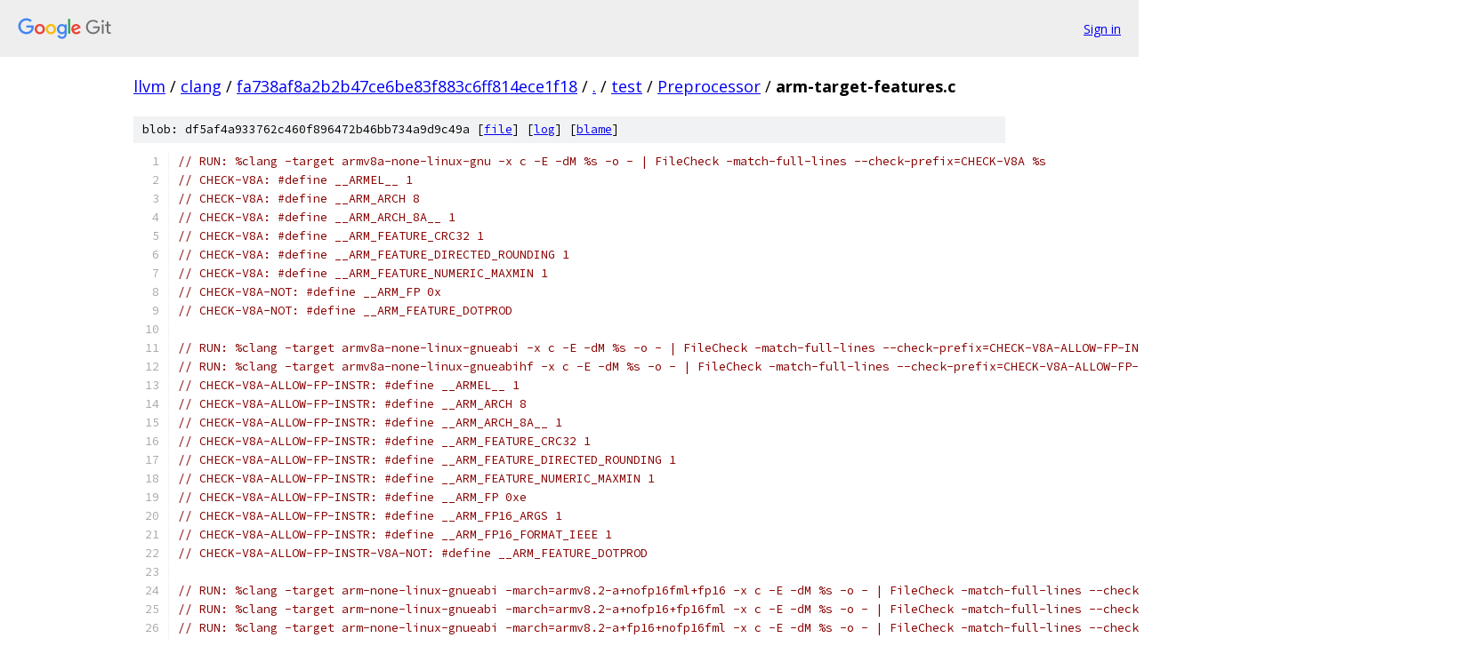

--- FILE ---
content_type: text/html; charset=utf-8
request_url: https://llvm.googlesource.com/clang/+/fa738af8a2b2b47ce6be83f883c6ff814ece1f18/test/Preprocessor/arm-target-features.c
body_size: 12322
content:
<!DOCTYPE html><html lang="en"><head><meta charset="utf-8"><meta name="viewport" content="width=device-width, initial-scale=1"><title>test/Preprocessor/arm-target-features.c - clang - Git at Google</title><link rel="stylesheet" type="text/css" href="/+static/base.css"><link rel="stylesheet" type="text/css" href="/+static/prettify/prettify.css"><!-- default customHeadTagPart --></head><body class="Site"><header class="Site-header"><div class="Header"><a class="Header-image" href="/"><img src="//www.gstatic.com/images/branding/lockups/2x/lockup_git_color_108x24dp.png" width="108" height="24" alt="Google Git"></a><div class="Header-menu"> <a class="Header-menuItem" href="https://accounts.google.com/AccountChooser?faa=1&amp;continue=https://llvm.googlesource.com/login/clang/%2B/fa738af8a2b2b47ce6be83f883c6ff814ece1f18/test/Preprocessor/arm-target-features.c">Sign in</a> </div></div></header><div class="Site-content"><div class="Container "><div class="Breadcrumbs"><a class="Breadcrumbs-crumb" href="/?format=HTML">llvm</a> / <a class="Breadcrumbs-crumb" href="/clang/">clang</a> / <a class="Breadcrumbs-crumb" href="/clang/+/fa738af8a2b2b47ce6be83f883c6ff814ece1f18">fa738af8a2b2b47ce6be83f883c6ff814ece1f18</a> / <a class="Breadcrumbs-crumb" href="/clang/+/fa738af8a2b2b47ce6be83f883c6ff814ece1f18/">.</a> / <a class="Breadcrumbs-crumb" href="/clang/+/fa738af8a2b2b47ce6be83f883c6ff814ece1f18/test">test</a> / <a class="Breadcrumbs-crumb" href="/clang/+/fa738af8a2b2b47ce6be83f883c6ff814ece1f18/test/Preprocessor">Preprocessor</a> / <span class="Breadcrumbs-crumb">arm-target-features.c</span></div><div class="u-sha1 u-monospace BlobSha1">blob: df5af4a933762c460f896472b46bb734a9d9c49a [<a href="/clang/+/fa738af8a2b2b47ce6be83f883c6ff814ece1f18/test/Preprocessor/arm-target-features.c">file</a>] [<a href="/clang/+log/fa738af8a2b2b47ce6be83f883c6ff814ece1f18/test/Preprocessor/arm-target-features.c">log</a>] [<a href="/clang/+blame/fa738af8a2b2b47ce6be83f883c6ff814ece1f18/test/Preprocessor/arm-target-features.c">blame</a>]</div><table class="FileContents"><tr class="u-pre u-monospace FileContents-line"><td class="u-lineNum u-noSelect FileContents-lineNum" data-line-number="1"></td><td class="FileContents-lineContents" id="1"><span class="com">// RUN: %clang -target armv8a-none-linux-gnu -x c -E -dM %s -o - | FileCheck -match-full-lines --check-prefix=CHECK-V8A %s</span></td></tr><tr class="u-pre u-monospace FileContents-line"><td class="u-lineNum u-noSelect FileContents-lineNum" data-line-number="2"></td><td class="FileContents-lineContents" id="2"><span class="com">// CHECK-V8A: #define __ARMEL__ 1</span></td></tr><tr class="u-pre u-monospace FileContents-line"><td class="u-lineNum u-noSelect FileContents-lineNum" data-line-number="3"></td><td class="FileContents-lineContents" id="3"><span class="com">// CHECK-V8A: #define __ARM_ARCH 8</span></td></tr><tr class="u-pre u-monospace FileContents-line"><td class="u-lineNum u-noSelect FileContents-lineNum" data-line-number="4"></td><td class="FileContents-lineContents" id="4"><span class="com">// CHECK-V8A: #define __ARM_ARCH_8A__ 1</span></td></tr><tr class="u-pre u-monospace FileContents-line"><td class="u-lineNum u-noSelect FileContents-lineNum" data-line-number="5"></td><td class="FileContents-lineContents" id="5"><span class="com">// CHECK-V8A: #define __ARM_FEATURE_CRC32 1</span></td></tr><tr class="u-pre u-monospace FileContents-line"><td class="u-lineNum u-noSelect FileContents-lineNum" data-line-number="6"></td><td class="FileContents-lineContents" id="6"><span class="com">// CHECK-V8A: #define __ARM_FEATURE_DIRECTED_ROUNDING 1</span></td></tr><tr class="u-pre u-monospace FileContents-line"><td class="u-lineNum u-noSelect FileContents-lineNum" data-line-number="7"></td><td class="FileContents-lineContents" id="7"><span class="com">// CHECK-V8A: #define __ARM_FEATURE_NUMERIC_MAXMIN 1</span></td></tr><tr class="u-pre u-monospace FileContents-line"><td class="u-lineNum u-noSelect FileContents-lineNum" data-line-number="8"></td><td class="FileContents-lineContents" id="8"><span class="com">// CHECK-V8A-NOT: #define __ARM_FP 0x</span></td></tr><tr class="u-pre u-monospace FileContents-line"><td class="u-lineNum u-noSelect FileContents-lineNum" data-line-number="9"></td><td class="FileContents-lineContents" id="9"><span class="com">// CHECK-V8A-NOT: #define __ARM_FEATURE_DOTPROD</span></td></tr><tr class="u-pre u-monospace FileContents-line"><td class="u-lineNum u-noSelect FileContents-lineNum" data-line-number="10"></td><td class="FileContents-lineContents" id="10"></td></tr><tr class="u-pre u-monospace FileContents-line"><td class="u-lineNum u-noSelect FileContents-lineNum" data-line-number="11"></td><td class="FileContents-lineContents" id="11"><span class="com">// RUN: %clang -target armv8a-none-linux-gnueabi -x c -E -dM %s -o - | FileCheck -match-full-lines --check-prefix=CHECK-V8A-ALLOW-FP-INSTR %s</span></td></tr><tr class="u-pre u-monospace FileContents-line"><td class="u-lineNum u-noSelect FileContents-lineNum" data-line-number="12"></td><td class="FileContents-lineContents" id="12"><span class="com">// RUN: %clang -target armv8a-none-linux-gnueabihf -x c -E -dM %s -o - | FileCheck -match-full-lines --check-prefix=CHECK-V8A-ALLOW-FP-INSTR %s</span></td></tr><tr class="u-pre u-monospace FileContents-line"><td class="u-lineNum u-noSelect FileContents-lineNum" data-line-number="13"></td><td class="FileContents-lineContents" id="13"><span class="com">// CHECK-V8A-ALLOW-FP-INSTR: #define __ARMEL__ 1</span></td></tr><tr class="u-pre u-monospace FileContents-line"><td class="u-lineNum u-noSelect FileContents-lineNum" data-line-number="14"></td><td class="FileContents-lineContents" id="14"><span class="com">// CHECK-V8A-ALLOW-FP-INSTR: #define __ARM_ARCH 8</span></td></tr><tr class="u-pre u-monospace FileContents-line"><td class="u-lineNum u-noSelect FileContents-lineNum" data-line-number="15"></td><td class="FileContents-lineContents" id="15"><span class="com">// CHECK-V8A-ALLOW-FP-INSTR: #define __ARM_ARCH_8A__ 1</span></td></tr><tr class="u-pre u-monospace FileContents-line"><td class="u-lineNum u-noSelect FileContents-lineNum" data-line-number="16"></td><td class="FileContents-lineContents" id="16"><span class="com">// CHECK-V8A-ALLOW-FP-INSTR: #define __ARM_FEATURE_CRC32 1</span></td></tr><tr class="u-pre u-monospace FileContents-line"><td class="u-lineNum u-noSelect FileContents-lineNum" data-line-number="17"></td><td class="FileContents-lineContents" id="17"><span class="com">// CHECK-V8A-ALLOW-FP-INSTR: #define __ARM_FEATURE_DIRECTED_ROUNDING 1</span></td></tr><tr class="u-pre u-monospace FileContents-line"><td class="u-lineNum u-noSelect FileContents-lineNum" data-line-number="18"></td><td class="FileContents-lineContents" id="18"><span class="com">// CHECK-V8A-ALLOW-FP-INSTR: #define __ARM_FEATURE_NUMERIC_MAXMIN 1</span></td></tr><tr class="u-pre u-monospace FileContents-line"><td class="u-lineNum u-noSelect FileContents-lineNum" data-line-number="19"></td><td class="FileContents-lineContents" id="19"><span class="com">// CHECK-V8A-ALLOW-FP-INSTR: #define __ARM_FP 0xe</span></td></tr><tr class="u-pre u-monospace FileContents-line"><td class="u-lineNum u-noSelect FileContents-lineNum" data-line-number="20"></td><td class="FileContents-lineContents" id="20"><span class="com">// CHECK-V8A-ALLOW-FP-INSTR: #define __ARM_FP16_ARGS 1</span></td></tr><tr class="u-pre u-monospace FileContents-line"><td class="u-lineNum u-noSelect FileContents-lineNum" data-line-number="21"></td><td class="FileContents-lineContents" id="21"><span class="com">// CHECK-V8A-ALLOW-FP-INSTR: #define __ARM_FP16_FORMAT_IEEE 1</span></td></tr><tr class="u-pre u-monospace FileContents-line"><td class="u-lineNum u-noSelect FileContents-lineNum" data-line-number="22"></td><td class="FileContents-lineContents" id="22"><span class="com">// CHECK-V8A-ALLOW-FP-INSTR-V8A-NOT: #define __ARM_FEATURE_DOTPROD</span></td></tr><tr class="u-pre u-monospace FileContents-line"><td class="u-lineNum u-noSelect FileContents-lineNum" data-line-number="23"></td><td class="FileContents-lineContents" id="23"></td></tr><tr class="u-pre u-monospace FileContents-line"><td class="u-lineNum u-noSelect FileContents-lineNum" data-line-number="24"></td><td class="FileContents-lineContents" id="24"><span class="com">// RUN: %clang -target arm-none-linux-gnueabi -march=armv8.2-a+nofp16fml+fp16 -x c -E -dM %s -o - | FileCheck -match-full-lines --check-prefix=CHECK-FULLFP16-VECTOR-SCALAR %s</span></td></tr><tr class="u-pre u-monospace FileContents-line"><td class="u-lineNum u-noSelect FileContents-lineNum" data-line-number="25"></td><td class="FileContents-lineContents" id="25"><span class="com">// RUN: %clang -target arm-none-linux-gnueabi -march=armv8.2-a+nofp16+fp16fml -x c -E -dM %s -o - | FileCheck -match-full-lines --check-prefix=CHECK-FULLFP16-VECTOR-SCALAR %s</span></td></tr><tr class="u-pre u-monospace FileContents-line"><td class="u-lineNum u-noSelect FileContents-lineNum" data-line-number="26"></td><td class="FileContents-lineContents" id="26"><span class="com">// RUN: %clang -target arm-none-linux-gnueabi -march=armv8.2-a+fp16+nofp16fml -x c -E -dM %s -o - | FileCheck -match-full-lines --check-prefix=CHECK-FULLFP16-VECTOR-SCALAR %s</span></td></tr><tr class="u-pre u-monospace FileContents-line"><td class="u-lineNum u-noSelect FileContents-lineNum" data-line-number="27"></td><td class="FileContents-lineContents" id="27"><span class="com">// RUN: %clang -target arm-none-linux-gnueabi -march=armv8-a+fp16fml -x c -E -dM %s -o - | FileCheck -match-full-lines --check-prefix=CHECK-FULLFP16-VECTOR-SCALAR %s</span></td></tr><tr class="u-pre u-monospace FileContents-line"><td class="u-lineNum u-noSelect FileContents-lineNum" data-line-number="28"></td><td class="FileContents-lineContents" id="28"><span class="com">// RUN: %clang -target arm-none-linux-gnueabi -march=armv8-a+fp16 -x c -E -dM %s -o - | FileCheck -match-full-lines --check-prefix=CHECK-FULLFP16-VECTOR-SCALAR %s</span></td></tr><tr class="u-pre u-monospace FileContents-line"><td class="u-lineNum u-noSelect FileContents-lineNum" data-line-number="29"></td><td class="FileContents-lineContents" id="29"><span class="com">// RUN: %clang -target arm-none-linux-gnueabi -march=armv8.4-a+nofp16fml+fp16 -x c -E -dM %s -o - | FileCheck -match-full-lines --check-prefix=CHECK-FULLFP16-VECTOR-SCALAR %s</span></td></tr><tr class="u-pre u-monospace FileContents-line"><td class="u-lineNum u-noSelect FileContents-lineNum" data-line-number="30"></td><td class="FileContents-lineContents" id="30"><span class="com">// RUN: %clang -target arm-none-linux-gnueabi -march=armv8.4-a+nofp16+fp16fml -x c -E -dM %s -o - | FileCheck -match-full-lines --check-prefix=CHECK-FULLFP16-VECTOR-SCALAR %s</span></td></tr><tr class="u-pre u-monospace FileContents-line"><td class="u-lineNum u-noSelect FileContents-lineNum" data-line-number="31"></td><td class="FileContents-lineContents" id="31"><span class="com">// RUN: %clang -target arm-none-linux-gnueabi -march=armv8.4-a+fp16+nofp16fml -x c -E -dM %s -o - | FileCheck -match-full-lines --check-prefix=CHECK-FULLFP16-VECTOR-SCALAR %s</span></td></tr><tr class="u-pre u-monospace FileContents-line"><td class="u-lineNum u-noSelect FileContents-lineNum" data-line-number="32"></td><td class="FileContents-lineContents" id="32"><span class="com">// RUN: %clang -target arm-none-linux-gnueabi -march=armv8.4-a+fp16fml -x c -E -dM %s -o - | FileCheck -match-full-lines --check-prefix=CHECK-FULLFP16-VECTOR-SCALAR %s</span></td></tr><tr class="u-pre u-monospace FileContents-line"><td class="u-lineNum u-noSelect FileContents-lineNum" data-line-number="33"></td><td class="FileContents-lineContents" id="33"><span class="com">// RUN: %clang -target arm-none-linux-gnueabi -march=armv8.4-a+fp16 -x c -E -dM %s -o - | FileCheck -match-full-lines --check-prefix=CHECK-FULLFP16-VECTOR-SCALAR %s</span></td></tr><tr class="u-pre u-monospace FileContents-line"><td class="u-lineNum u-noSelect FileContents-lineNum" data-line-number="34"></td><td class="FileContents-lineContents" id="34"><span class="com">// CHECK-FULLFP16-VECTOR-SCALAR: #define __ARM_FEATURE_FP16_SCALAR_ARITHMETIC 1</span></td></tr><tr class="u-pre u-monospace FileContents-line"><td class="u-lineNum u-noSelect FileContents-lineNum" data-line-number="35"></td><td class="FileContents-lineContents" id="35"><span class="com">// CHECK-FULLFP16-VECTOR-SCALAR: #define __ARM_FEATURE_FP16_VECTOR_ARITHMETIC 1</span></td></tr><tr class="u-pre u-monospace FileContents-line"><td class="u-lineNum u-noSelect FileContents-lineNum" data-line-number="36"></td><td class="FileContents-lineContents" id="36"><span class="com">// CHECK-FULLFP16-VECTOR-SCALAR: #define __ARM_FP 0xe</span></td></tr><tr class="u-pre u-monospace FileContents-line"><td class="u-lineNum u-noSelect FileContents-lineNum" data-line-number="37"></td><td class="FileContents-lineContents" id="37"><span class="com">// CHECK-FULLFP16-VECTOR-SCALAR: #define __ARM_FP16_FORMAT_IEEE 1</span></td></tr><tr class="u-pre u-monospace FileContents-line"><td class="u-lineNum u-noSelect FileContents-lineNum" data-line-number="38"></td><td class="FileContents-lineContents" id="38"></td></tr><tr class="u-pre u-monospace FileContents-line"><td class="u-lineNum u-noSelect FileContents-lineNum" data-line-number="39"></td><td class="FileContents-lineContents" id="39"><span class="com">// +fp16fml without neon doesn&#39;t make sense as the fp16fml instructions all require SIMD.</span></td></tr><tr class="u-pre u-monospace FileContents-line"><td class="u-lineNum u-noSelect FileContents-lineNum" data-line-number="40"></td><td class="FileContents-lineContents" id="40"><span class="com">// However, as +fp16fml implies +fp16 there is a set of defines that we would expect.</span></td></tr><tr class="u-pre u-monospace FileContents-line"><td class="u-lineNum u-noSelect FileContents-lineNum" data-line-number="41"></td><td class="FileContents-lineContents" id="41"><span class="com">// RUN: %clang -target arm-none-linux-gnueabi -march=armv8-a+fp16fml -mfpu=vfp4 -x c -E -dM %s -o - | FileCheck -match-full-lines --check-prefix=CHECK-FULLFP16-SCALAR %s</span></td></tr><tr class="u-pre u-monospace FileContents-line"><td class="u-lineNum u-noSelect FileContents-lineNum" data-line-number="42"></td><td class="FileContents-lineContents" id="42"><span class="com">// RUN: %clang -target arm-none-linux-gnueabi -march=armv8-a+fp16 -mfpu=vfp4 -x c -E -dM %s -o - | FileCheck -match-full-lines --check-prefix=CHECK-FULLFP16-SCALAR %s</span></td></tr><tr class="u-pre u-monospace FileContents-line"><td class="u-lineNum u-noSelect FileContents-lineNum" data-line-number="43"></td><td class="FileContents-lineContents" id="43"><span class="com">// RUN: %clang -target arm-none-linux-gnueabi -march=armv8.4-a+fp16fml -mfpu=vfp4 -x c -E -dM %s -o - | FileCheck -match-full-lines --check-prefix=CHECK-FULLFP16-SCALAR %s</span></td></tr><tr class="u-pre u-monospace FileContents-line"><td class="u-lineNum u-noSelect FileContents-lineNum" data-line-number="44"></td><td class="FileContents-lineContents" id="44"><span class="com">// RUN: %clang -target arm-none-linux-gnueabi -march=armv8.4-a+fp16 -mfpu=vfp4 -x c -E -dM %s -o - | FileCheck -match-full-lines --check-prefix=CHECK-FULLFP16-SCALAR %s</span></td></tr><tr class="u-pre u-monospace FileContents-line"><td class="u-lineNum u-noSelect FileContents-lineNum" data-line-number="45"></td><td class="FileContents-lineContents" id="45"><span class="com">// CHECK-FULLFP16-SCALAR:       #define __ARM_FEATURE_FP16_SCALAR_ARITHMETIC 1</span></td></tr><tr class="u-pre u-monospace FileContents-line"><td class="u-lineNum u-noSelect FileContents-lineNum" data-line-number="46"></td><td class="FileContents-lineContents" id="46"><span class="com">// CHECK-FULLFP16-SCALAR-NOT:   #define __ARM_FEATURE_FP16_VECTOR_ARITHMETIC 1</span></td></tr><tr class="u-pre u-monospace FileContents-line"><td class="u-lineNum u-noSelect FileContents-lineNum" data-line-number="47"></td><td class="FileContents-lineContents" id="47"><span class="com">// CHECK-FULLFP16-SCALAR:       #define __ARM_FP 0xe</span></td></tr><tr class="u-pre u-monospace FileContents-line"><td class="u-lineNum u-noSelect FileContents-lineNum" data-line-number="48"></td><td class="FileContents-lineContents" id="48"><span class="com">// CHECK-FULLFP16-SCALAR:       #define __ARM_FP16_FORMAT_IEEE 1</span></td></tr><tr class="u-pre u-monospace FileContents-line"><td class="u-lineNum u-noSelect FileContents-lineNum" data-line-number="49"></td><td class="FileContents-lineContents" id="49"></td></tr><tr class="u-pre u-monospace FileContents-line"><td class="u-lineNum u-noSelect FileContents-lineNum" data-line-number="50"></td><td class="FileContents-lineContents" id="50"><span class="com">// RUN: %clang -target arm-none-linux-gnueabi -march=armv8.2-a -x c -E -dM %s -o - | FileCheck -match-full-lines --check-prefix=CHECK-FULLFP16-NOFML-VECTOR-SCALAR %s</span></td></tr><tr class="u-pre u-monospace FileContents-line"><td class="u-lineNum u-noSelect FileContents-lineNum" data-line-number="51"></td><td class="FileContents-lineContents" id="51"><span class="com">// RUN: %clang -target arm-none-linux-gnueabi -march=armv8.2-a+nofp16 -x c -E -dM %s -o - | FileCheck -match-full-lines --check-prefix=CHECK-FULLFP16-NOFML-VECTOR-SCALAR %s</span></td></tr><tr class="u-pre u-monospace FileContents-line"><td class="u-lineNum u-noSelect FileContents-lineNum" data-line-number="52"></td><td class="FileContents-lineContents" id="52"><span class="com">// RUN: %clang -target arm-none-linux-gnueabi -march=armv8.2-a+nofp16fml -x c -E -dM %s -o - | FileCheck -match-full-lines --check-prefix=CHECK-FULLFP16-NOFML-VECTOR-SCALAR %s</span></td></tr><tr class="u-pre u-monospace FileContents-line"><td class="u-lineNum u-noSelect FileContents-lineNum" data-line-number="53"></td><td class="FileContents-lineContents" id="53"><span class="com">// RUN: %clang -target arm-none-linux-gnueabi -march=armv8.2-a+fp16fml+nofp16 -x c -E -dM %s -o - | FileCheck -match-full-lines --check-prefix=CHECK-FULLFP16-NOFML-VECTOR-SCALAR %s</span></td></tr><tr class="u-pre u-monospace FileContents-line"><td class="u-lineNum u-noSelect FileContents-lineNum" data-line-number="54"></td><td class="FileContents-lineContents" id="54"><span class="com">// RUN: %clang -target arm-none-linux-gnueabi -march=armv8.4-a -x c -E -dM %s -o - | FileCheck -match-full-lines --check-prefix=CHECK-FULLFP16-NOFML-VECTOR-SCALAR %s</span></td></tr><tr class="u-pre u-monospace FileContents-line"><td class="u-lineNum u-noSelect FileContents-lineNum" data-line-number="55"></td><td class="FileContents-lineContents" id="55"><span class="com">// RUN: %clang -target arm-none-linux-gnueabi -march=armv8.4-a+nofp16 -x c -E -dM %s -o - | FileCheck -match-full-lines --check-prefix=CHECK-FULLFP16-NOFML-VECTOR-SCALAR %s</span></td></tr><tr class="u-pre u-monospace FileContents-line"><td class="u-lineNum u-noSelect FileContents-lineNum" data-line-number="56"></td><td class="FileContents-lineContents" id="56"><span class="com">// RUN: %clang -target arm-none-linux-gnueabi -march=armv8.4-a+nofp16fml -x c -E -dM %s -o - | FileCheck -match-full-lines --check-prefix=CHECK-FULLFP16-NOFML-VECTOR-SCALAR %s</span></td></tr><tr class="u-pre u-monospace FileContents-line"><td class="u-lineNum u-noSelect FileContents-lineNum" data-line-number="57"></td><td class="FileContents-lineContents" id="57"><span class="com">// RUN: %clang -target arm-none-linux-gnueabi -march=armv8.4-a+fp16fml+nofp16 -x c -E -dM %s -o - | FileCheck -match-full-lines --check-prefix=CHECK-FULLFP16-NOFML-VECTOR-SCALAR %s</span></td></tr><tr class="u-pre u-monospace FileContents-line"><td class="u-lineNum u-noSelect FileContents-lineNum" data-line-number="58"></td><td class="FileContents-lineContents" id="58"><span class="com">// CHECK-FULLFP16-NOFML-VECTOR-SCALAR-NOT: #define __ARM_FEATURE_FP16_SCALAR_ARITHMETIC 1</span></td></tr><tr class="u-pre u-monospace FileContents-line"><td class="u-lineNum u-noSelect FileContents-lineNum" data-line-number="59"></td><td class="FileContents-lineContents" id="59"><span class="com">// CHECK-FULLFP16-NOFML-VECTOR-SCALAR-NOT: #define __ARM_FEATURE_FP16_VECTOR_ARITHMETIC 1</span></td></tr><tr class="u-pre u-monospace FileContents-line"><td class="u-lineNum u-noSelect FileContents-lineNum" data-line-number="60"></td><td class="FileContents-lineContents" id="60"><span class="com">// CHECK-FULLFP16-NOFML-VECTOR-SCALAR: #define __ARM_FP 0xe</span></td></tr><tr class="u-pre u-monospace FileContents-line"><td class="u-lineNum u-noSelect FileContents-lineNum" data-line-number="61"></td><td class="FileContents-lineContents" id="61"><span class="com">// CHECK-FULLFP16-NOFML-VECTOR-SCALAR: #define __ARM_FP16_FORMAT_IEEE 1</span></td></tr><tr class="u-pre u-monospace FileContents-line"><td class="u-lineNum u-noSelect FileContents-lineNum" data-line-number="62"></td><td class="FileContents-lineContents" id="62"></td></tr><tr class="u-pre u-monospace FileContents-line"><td class="u-lineNum u-noSelect FileContents-lineNum" data-line-number="63"></td><td class="FileContents-lineContents" id="63"><span class="com">// RUN: %clang -target arm -march=armv8-a+fp16 -x c -E -dM %s -o - | FileCheck -match-full-lines --check-prefix=CHECK-FULLFP16-SOFT %s</span></td></tr><tr class="u-pre u-monospace FileContents-line"><td class="u-lineNum u-noSelect FileContents-lineNum" data-line-number="64"></td><td class="FileContents-lineContents" id="64"><span class="com">// RUN: %clang -target arm -march=armv8-a+fp16fml -x c -E -dM %s -o - | FileCheck -match-full-lines --check-prefix=CHECK-FULLFP16-SOFT %s</span></td></tr><tr class="u-pre u-monospace FileContents-line"><td class="u-lineNum u-noSelect FileContents-lineNum" data-line-number="65"></td><td class="FileContents-lineContents" id="65"><span class="com">// RUN: %clang -target arm -march=armv8-a+fp16+fp16fml -x c -E -dM %s -o - | FileCheck -match-full-lines --check-prefix=CHECK-FULLFP16-SOFT %s</span></td></tr><tr class="u-pre u-monospace FileContents-line"><td class="u-lineNum u-noSelect FileContents-lineNum" data-line-number="66"></td><td class="FileContents-lineContents" id="66"><span class="com">// RUN: %clang -target arm -march=armv8-a+fp16fml+fp16 -x c -E -dM %s -o - | FileCheck -match-full-lines --check-prefix=CHECK-FULLFP16-SOFT %s</span></td></tr><tr class="u-pre u-monospace FileContents-line"><td class="u-lineNum u-noSelect FileContents-lineNum" data-line-number="67"></td><td class="FileContents-lineContents" id="67"><span class="com">// RUN: %clang -target arm -march=armv8.4-a+fp16 -x c -E -dM %s -o - | FileCheck -match-full-lines --check-prefix=CHECK-FULLFP16-SOFT %s</span></td></tr><tr class="u-pre u-monospace FileContents-line"><td class="u-lineNum u-noSelect FileContents-lineNum" data-line-number="68"></td><td class="FileContents-lineContents" id="68"><span class="com">// RUN: %clang -target arm -march=armv8.4-a+fp16fml -x c -E -dM %s -o - | FileCheck -match-full-lines --check-prefix=CHECK-FULLFP16-SOFT %s</span></td></tr><tr class="u-pre u-monospace FileContents-line"><td class="u-lineNum u-noSelect FileContents-lineNum" data-line-number="69"></td><td class="FileContents-lineContents" id="69"><span class="com">// RUN: %clang -target arm -march=armv8.4-a+fp16+fp16fml -x c -E -dM %s -o - | FileCheck -match-full-lines --check-prefix=CHECK-FULLFP16-SOFT %s</span></td></tr><tr class="u-pre u-monospace FileContents-line"><td class="u-lineNum u-noSelect FileContents-lineNum" data-line-number="70"></td><td class="FileContents-lineContents" id="70"><span class="com">// RUN: %clang -target arm -march=armv8.4-a+fp16fml+fp16 -x c -E -dM %s -o - | FileCheck -match-full-lines --check-prefix=CHECK-FULLFP16-SOFT %s</span></td></tr><tr class="u-pre u-monospace FileContents-line"><td class="u-lineNum u-noSelect FileContents-lineNum" data-line-number="71"></td><td class="FileContents-lineContents" id="71"><span class="com">// CHECK-FULLFP16-SOFT-NOT: #define __ARM_FEATURE_FP16_SCALAR_ARITHMETIC</span></td></tr><tr class="u-pre u-monospace FileContents-line"><td class="u-lineNum u-noSelect FileContents-lineNum" data-line-number="72"></td><td class="FileContents-lineContents" id="72"><span class="com">// CHECK-FULLFP16-SOFT-NOT: #define __ARM_FEATURE_FP16_VECTOR_ARITHMETIC</span></td></tr><tr class="u-pre u-monospace FileContents-line"><td class="u-lineNum u-noSelect FileContents-lineNum" data-line-number="73"></td><td class="FileContents-lineContents" id="73"><span class="com">// CHECK-FULLFP16-SOFT-NOT: #define __ARM_FEATURE_FP16_SCALAR_ARITHMETIC</span></td></tr><tr class="u-pre u-monospace FileContents-line"><td class="u-lineNum u-noSelect FileContents-lineNum" data-line-number="74"></td><td class="FileContents-lineContents" id="74"><span class="com">// CHECK-FULLFP16-SOFT-NOT: #define __ARM_FEATURE_FP16_VECTOR_ARITHMETIC</span></td></tr><tr class="u-pre u-monospace FileContents-line"><td class="u-lineNum u-noSelect FileContents-lineNum" data-line-number="75"></td><td class="FileContents-lineContents" id="75"></td></tr><tr class="u-pre u-monospace FileContents-line"><td class="u-lineNum u-noSelect FileContents-lineNum" data-line-number="76"></td><td class="FileContents-lineContents" id="76"><span class="com">// RUN: %clang -target arm-none-linux-gnueabi -march=armv8.2a+dotprod -x c -E -dM %s -o - | FileCheck -match-full-lines --check-prefix=CHECK-DOTPROD %s</span></td></tr><tr class="u-pre u-monospace FileContents-line"><td class="u-lineNum u-noSelect FileContents-lineNum" data-line-number="77"></td><td class="FileContents-lineContents" id="77"><span class="com">// CHECK-DOTPROD: #define __ARM_FEATURE_DOTPROD 1</span></td></tr><tr class="u-pre u-monospace FileContents-line"><td class="u-lineNum u-noSelect FileContents-lineNum" data-line-number="78"></td><td class="FileContents-lineContents" id="78"></td></tr><tr class="u-pre u-monospace FileContents-line"><td class="u-lineNum u-noSelect FileContents-lineNum" data-line-number="79"></td><td class="FileContents-lineContents" id="79"><span class="com">// RUN: %clang -target armv8r-none-linux-gnu -x c -E -dM %s -o - | FileCheck -match-full-lines --check-prefix=CHECK-V8R %s</span></td></tr><tr class="u-pre u-monospace FileContents-line"><td class="u-lineNum u-noSelect FileContents-lineNum" data-line-number="80"></td><td class="FileContents-lineContents" id="80"><span class="com">// CHECK-V8R: #define __ARMEL__ 1</span></td></tr><tr class="u-pre u-monospace FileContents-line"><td class="u-lineNum u-noSelect FileContents-lineNum" data-line-number="81"></td><td class="FileContents-lineContents" id="81"><span class="com">// CHECK-V8R: #define __ARM_ARCH 8</span></td></tr><tr class="u-pre u-monospace FileContents-line"><td class="u-lineNum u-noSelect FileContents-lineNum" data-line-number="82"></td><td class="FileContents-lineContents" id="82"><span class="com">// CHECK-V8R: #define __ARM_ARCH_8R__ 1</span></td></tr><tr class="u-pre u-monospace FileContents-line"><td class="u-lineNum u-noSelect FileContents-lineNum" data-line-number="83"></td><td class="FileContents-lineContents" id="83"><span class="com">// CHECK-V8R: #define __ARM_FEATURE_CRC32 1</span></td></tr><tr class="u-pre u-monospace FileContents-line"><td class="u-lineNum u-noSelect FileContents-lineNum" data-line-number="84"></td><td class="FileContents-lineContents" id="84"><span class="com">// CHECK-V8R: #define __ARM_FEATURE_DIRECTED_ROUNDING 1</span></td></tr><tr class="u-pre u-monospace FileContents-line"><td class="u-lineNum u-noSelect FileContents-lineNum" data-line-number="85"></td><td class="FileContents-lineContents" id="85"><span class="com">// CHECK-V8R: #define __ARM_FEATURE_NUMERIC_MAXMIN 1</span></td></tr><tr class="u-pre u-monospace FileContents-line"><td class="u-lineNum u-noSelect FileContents-lineNum" data-line-number="86"></td><td class="FileContents-lineContents" id="86"><span class="com">// CHECK-V8R-NOT: #define __ARM_FP 0x</span></td></tr><tr class="u-pre u-monospace FileContents-line"><td class="u-lineNum u-noSelect FileContents-lineNum" data-line-number="87"></td><td class="FileContents-lineContents" id="87"></td></tr><tr class="u-pre u-monospace FileContents-line"><td class="u-lineNum u-noSelect FileContents-lineNum" data-line-number="88"></td><td class="FileContents-lineContents" id="88"><span class="com">// RUN: %clang -target armv8r-none-linux-gnueabi -x c -E -dM %s -o - | FileCheck -match-full-lines --check-prefix=CHECK-V8R-ALLOW-FP-INSTR %s</span></td></tr><tr class="u-pre u-monospace FileContents-line"><td class="u-lineNum u-noSelect FileContents-lineNum" data-line-number="89"></td><td class="FileContents-lineContents" id="89"><span class="com">// RUN: %clang -target armv8r-none-linux-gnueabihf -x c -E -dM %s -o - | FileCheck -match-full-lines --check-prefix=CHECK-V8R-ALLOW-FP-INSTR %s</span></td></tr><tr class="u-pre u-monospace FileContents-line"><td class="u-lineNum u-noSelect FileContents-lineNum" data-line-number="90"></td><td class="FileContents-lineContents" id="90"><span class="com">// CHECK-V8R-ALLOW-FP-INSTR: #define __ARMEL__ 1</span></td></tr><tr class="u-pre u-monospace FileContents-line"><td class="u-lineNum u-noSelect FileContents-lineNum" data-line-number="91"></td><td class="FileContents-lineContents" id="91"><span class="com">// CHECK-V8R-ALLOW-FP-INSTR: #define __ARM_ARCH 8</span></td></tr><tr class="u-pre u-monospace FileContents-line"><td class="u-lineNum u-noSelect FileContents-lineNum" data-line-number="92"></td><td class="FileContents-lineContents" id="92"><span class="com">// CHECK-V8R-ALLOW-FP-INSTR: #define __ARM_ARCH_8R__ 1</span></td></tr><tr class="u-pre u-monospace FileContents-line"><td class="u-lineNum u-noSelect FileContents-lineNum" data-line-number="93"></td><td class="FileContents-lineContents" id="93"><span class="com">// CHECK-V8R-ALLOW-FP-INSTR: #define __ARM_FEATURE_CRC32 1</span></td></tr><tr class="u-pre u-monospace FileContents-line"><td class="u-lineNum u-noSelect FileContents-lineNum" data-line-number="94"></td><td class="FileContents-lineContents" id="94"><span class="com">// CHECK-V8R-ALLOW-FP-INSTR: #define __ARM_FEATURE_DIRECTED_ROUNDING 1</span></td></tr><tr class="u-pre u-monospace FileContents-line"><td class="u-lineNum u-noSelect FileContents-lineNum" data-line-number="95"></td><td class="FileContents-lineContents" id="95"><span class="com">// CHECK-V8R-ALLOW-FP-INSTR: #define __ARM_FEATURE_NUMERIC_MAXMIN 1</span></td></tr><tr class="u-pre u-monospace FileContents-line"><td class="u-lineNum u-noSelect FileContents-lineNum" data-line-number="96"></td><td class="FileContents-lineContents" id="96"><span class="com">// CHECK-V8R-ALLOW-FP-INSTR: #define __ARM_FP 0xe</span></td></tr><tr class="u-pre u-monospace FileContents-line"><td class="u-lineNum u-noSelect FileContents-lineNum" data-line-number="97"></td><td class="FileContents-lineContents" id="97"></td></tr><tr class="u-pre u-monospace FileContents-line"><td class="u-lineNum u-noSelect FileContents-lineNum" data-line-number="98"></td><td class="FileContents-lineContents" id="98"><span class="com">// RUN: %clang -target armv7a-none-linux-gnu -x c -E -dM %s -o - | FileCheck -match-full-lines --check-prefix=CHECK-V7 %s</span></td></tr><tr class="u-pre u-monospace FileContents-line"><td class="u-lineNum u-noSelect FileContents-lineNum" data-line-number="99"></td><td class="FileContents-lineContents" id="99"><span class="com">// CHECK-V7: #define __ARMEL__ 1</span></td></tr><tr class="u-pre u-monospace FileContents-line"><td class="u-lineNum u-noSelect FileContents-lineNum" data-line-number="100"></td><td class="FileContents-lineContents" id="100"><span class="com">// CHECK-V7: #define __ARM_ARCH 7</span></td></tr><tr class="u-pre u-monospace FileContents-line"><td class="u-lineNum u-noSelect FileContents-lineNum" data-line-number="101"></td><td class="FileContents-lineContents" id="101"><span class="com">// CHECK-V7: #define __ARM_ARCH_7A__ 1</span></td></tr><tr class="u-pre u-monospace FileContents-line"><td class="u-lineNum u-noSelect FileContents-lineNum" data-line-number="102"></td><td class="FileContents-lineContents" id="102"><span class="com">// CHECK-V7-NOT: __ARM_FEATURE_CRC32</span></td></tr><tr class="u-pre u-monospace FileContents-line"><td class="u-lineNum u-noSelect FileContents-lineNum" data-line-number="103"></td><td class="FileContents-lineContents" id="103"><span class="com">// CHECK-V7-NOT: __ARM_FEATURE_NUMERIC_MAXMIN</span></td></tr><tr class="u-pre u-monospace FileContents-line"><td class="u-lineNum u-noSelect FileContents-lineNum" data-line-number="104"></td><td class="FileContents-lineContents" id="104"><span class="com">// CHECK-V7-NOT: __ARM_FEATURE_DIRECTED_ROUNDING</span></td></tr><tr class="u-pre u-monospace FileContents-line"><td class="u-lineNum u-noSelect FileContents-lineNum" data-line-number="105"></td><td class="FileContents-lineContents" id="105"><span class="com">// CHECK-V7-NOT: #define __ARM_FP 0x</span></td></tr><tr class="u-pre u-monospace FileContents-line"><td class="u-lineNum u-noSelect FileContents-lineNum" data-line-number="106"></td><td class="FileContents-lineContents" id="106"></td></tr><tr class="u-pre u-monospace FileContents-line"><td class="u-lineNum u-noSelect FileContents-lineNum" data-line-number="107"></td><td class="FileContents-lineContents" id="107"><span class="com">// RUN: %clang -target armv7a-none-linux-gnueabi -x c -E -dM %s -o - | FileCheck -match-full-lines --check-prefix=CHECK-V7-ALLOW-FP-INSTR %s</span></td></tr><tr class="u-pre u-monospace FileContents-line"><td class="u-lineNum u-noSelect FileContents-lineNum" data-line-number="108"></td><td class="FileContents-lineContents" id="108"><span class="com">// RUN: %clang -target armv7a-none-linux-gnueabihf -x c -E -dM %s -o - | FileCheck -match-full-lines --check-prefix=CHECK-V7-ALLOW-FP-INSTR %s</span></td></tr><tr class="u-pre u-monospace FileContents-line"><td class="u-lineNum u-noSelect FileContents-lineNum" data-line-number="109"></td><td class="FileContents-lineContents" id="109"><span class="com">// CHECK-V7-ALLOW-FP-INSTR: #define __ARMEL__ 1</span></td></tr><tr class="u-pre u-monospace FileContents-line"><td class="u-lineNum u-noSelect FileContents-lineNum" data-line-number="110"></td><td class="FileContents-lineContents" id="110"><span class="com">// CHECK-V7-ALLOW-FP-INSTR: #define __ARM_ARCH 7</span></td></tr><tr class="u-pre u-monospace FileContents-line"><td class="u-lineNum u-noSelect FileContents-lineNum" data-line-number="111"></td><td class="FileContents-lineContents" id="111"><span class="com">// CHECK-V7-ALLOW-FP-INSTR: #define __ARM_ARCH_7A__ 1</span></td></tr><tr class="u-pre u-monospace FileContents-line"><td class="u-lineNum u-noSelect FileContents-lineNum" data-line-number="112"></td><td class="FileContents-lineContents" id="112"><span class="com">// CHECK-V7-ALLOW-FP-INSTR-NOT: __ARM_FEATURE_CRC32</span></td></tr><tr class="u-pre u-monospace FileContents-line"><td class="u-lineNum u-noSelect FileContents-lineNum" data-line-number="113"></td><td class="FileContents-lineContents" id="113"><span class="com">// CHECK-V7-ALLOW-FP-INSTR-NOT: __ARM_FEATURE_NUMERIC_MAXMIN</span></td></tr><tr class="u-pre u-monospace FileContents-line"><td class="u-lineNum u-noSelect FileContents-lineNum" data-line-number="114"></td><td class="FileContents-lineContents" id="114"><span class="com">// CHECK-V7-ALLOW-FP-INSTR-NOT: __ARM_FEATURE_DIRECTED_ROUNDING</span></td></tr><tr class="u-pre u-monospace FileContents-line"><td class="u-lineNum u-noSelect FileContents-lineNum" data-line-number="115"></td><td class="FileContents-lineContents" id="115"><span class="com">// CHECK-V7-ALLOW-FP-INSTR: #define __ARM_FP 0xc</span></td></tr><tr class="u-pre u-monospace FileContents-line"><td class="u-lineNum u-noSelect FileContents-lineNum" data-line-number="116"></td><td class="FileContents-lineContents" id="116"></td></tr><tr class="u-pre u-monospace FileContents-line"><td class="u-lineNum u-noSelect FileContents-lineNum" data-line-number="117"></td><td class="FileContents-lineContents" id="117"><span class="com">// RUN: %clang -target armv7ve-none-linux-gnu -x c -E -dM %s -o - | FileCheck -match-full-lines --check-prefix=CHECK-V7VE %s</span></td></tr><tr class="u-pre u-monospace FileContents-line"><td class="u-lineNum u-noSelect FileContents-lineNum" data-line-number="118"></td><td class="FileContents-lineContents" id="118"><span class="com">// CHECK-V7VE: #define __ARMEL__ 1</span></td></tr><tr class="u-pre u-monospace FileContents-line"><td class="u-lineNum u-noSelect FileContents-lineNum" data-line-number="119"></td><td class="FileContents-lineContents" id="119"><span class="com">// CHECK-V7VE: #define __ARM_ARCH 7</span></td></tr><tr class="u-pre u-monospace FileContents-line"><td class="u-lineNum u-noSelect FileContents-lineNum" data-line-number="120"></td><td class="FileContents-lineContents" id="120"><span class="com">// CHECK-V7VE: #define __ARM_ARCH_7VE__ 1</span></td></tr><tr class="u-pre u-monospace FileContents-line"><td class="u-lineNum u-noSelect FileContents-lineNum" data-line-number="121"></td><td class="FileContents-lineContents" id="121"><span class="com">// CHECK-V7VE: #define __ARM_ARCH_EXT_IDIV__ 1</span></td></tr><tr class="u-pre u-monospace FileContents-line"><td class="u-lineNum u-noSelect FileContents-lineNum" data-line-number="122"></td><td class="FileContents-lineContents" id="122"><span class="com">// CHECK-V7VE-NOT: #define __ARM_FP 0x</span></td></tr><tr class="u-pre u-monospace FileContents-line"><td class="u-lineNum u-noSelect FileContents-lineNum" data-line-number="123"></td><td class="FileContents-lineContents" id="123"></td></tr><tr class="u-pre u-monospace FileContents-line"><td class="u-lineNum u-noSelect FileContents-lineNum" data-line-number="124"></td><td class="FileContents-lineContents" id="124"><span class="com">// RUN: %clang -target armv7ve-none-linux-gnueabi -x c -E -dM %s -o - | FileCheck -match-full-lines --check-prefix=CHECK-V7VE-DEFAULT-ABI-SOFT %s</span></td></tr><tr class="u-pre u-monospace FileContents-line"><td class="u-lineNum u-noSelect FileContents-lineNum" data-line-number="125"></td><td class="FileContents-lineContents" id="125"><span class="com">// RUN: %clang -target armv7ve-none-linux-gnueabihf -x c -E -dM %s -o - | FileCheck -match-full-lines --check-prefix=CHECK-V7VE-DEFAULT-ABI-SOFT %s</span></td></tr><tr class="u-pre u-monospace FileContents-line"><td class="u-lineNum u-noSelect FileContents-lineNum" data-line-number="126"></td><td class="FileContents-lineContents" id="126"><span class="com">// CHECK-V7VE-DEFAULT-ABI-SOFT: #define __ARMEL__ 1</span></td></tr><tr class="u-pre u-monospace FileContents-line"><td class="u-lineNum u-noSelect FileContents-lineNum" data-line-number="127"></td><td class="FileContents-lineContents" id="127"><span class="com">// CHECK-V7VE-DEFAULT-ABI-SOFT: #define __ARM_ARCH 7</span></td></tr><tr class="u-pre u-monospace FileContents-line"><td class="u-lineNum u-noSelect FileContents-lineNum" data-line-number="128"></td><td class="FileContents-lineContents" id="128"><span class="com">// CHECK-V7VE-DEFAULT-ABI-SOFT: #define __ARM_ARCH_7VE__ 1</span></td></tr><tr class="u-pre u-monospace FileContents-line"><td class="u-lineNum u-noSelect FileContents-lineNum" data-line-number="129"></td><td class="FileContents-lineContents" id="129"><span class="com">// CHECK-V7VE-DEFAULT-ABI-SOFT: #define __ARM_ARCH_EXT_IDIV__ 1</span></td></tr><tr class="u-pre u-monospace FileContents-line"><td class="u-lineNum u-noSelect FileContents-lineNum" data-line-number="130"></td><td class="FileContents-lineContents" id="130"><span class="com">// CHECK-V7VE-DEFAULT-ABI-SOFT: #define __ARM_FP 0xc</span></td></tr><tr class="u-pre u-monospace FileContents-line"><td class="u-lineNum u-noSelect FileContents-lineNum" data-line-number="131"></td><td class="FileContents-lineContents" id="131"></td></tr><tr class="u-pre u-monospace FileContents-line"><td class="u-lineNum u-noSelect FileContents-lineNum" data-line-number="132"></td><td class="FileContents-lineContents" id="132"><span class="com">// RUN: %clang -target x86_64-apple-macosx10.10 -arch armv7s -x c -E -dM %s -o - | FileCheck -match-full-lines --check-prefix=CHECK-V7S %s</span></td></tr><tr class="u-pre u-monospace FileContents-line"><td class="u-lineNum u-noSelect FileContents-lineNum" data-line-number="133"></td><td class="FileContents-lineContents" id="133"><span class="com">// CHECK-V7S: #define __ARMEL__ 1</span></td></tr><tr class="u-pre u-monospace FileContents-line"><td class="u-lineNum u-noSelect FileContents-lineNum" data-line-number="134"></td><td class="FileContents-lineContents" id="134"><span class="com">// CHECK-V7S: #define __ARM_ARCH 7</span></td></tr><tr class="u-pre u-monospace FileContents-line"><td class="u-lineNum u-noSelect FileContents-lineNum" data-line-number="135"></td><td class="FileContents-lineContents" id="135"><span class="com">// CHECK-V7S: #define __ARM_ARCH_7S__ 1</span></td></tr><tr class="u-pre u-monospace FileContents-line"><td class="u-lineNum u-noSelect FileContents-lineNum" data-line-number="136"></td><td class="FileContents-lineContents" id="136"><span class="com">// CHECK-V7S-NOT: __ARM_FEATURE_CRC32</span></td></tr><tr class="u-pre u-monospace FileContents-line"><td class="u-lineNum u-noSelect FileContents-lineNum" data-line-number="137"></td><td class="FileContents-lineContents" id="137"><span class="com">// CHECK-V7S-NOT: __ARM_FEATURE_NUMERIC_MAXMIN</span></td></tr><tr class="u-pre u-monospace FileContents-line"><td class="u-lineNum u-noSelect FileContents-lineNum" data-line-number="138"></td><td class="FileContents-lineContents" id="138"><span class="com">// CHECK-V7S-NOT: __ARM_FEATURE_DIRECTED_ROUNDING</span></td></tr><tr class="u-pre u-monospace FileContents-line"><td class="u-lineNum u-noSelect FileContents-lineNum" data-line-number="139"></td><td class="FileContents-lineContents" id="139"><span class="com">// CHECK-V7S: #define __ARM_FP 0xe</span></td></tr><tr class="u-pre u-monospace FileContents-line"><td class="u-lineNum u-noSelect FileContents-lineNum" data-line-number="140"></td><td class="FileContents-lineContents" id="140"></td></tr><tr class="u-pre u-monospace FileContents-line"><td class="u-lineNum u-noSelect FileContents-lineNum" data-line-number="141"></td><td class="FileContents-lineContents" id="141"><span class="com">// RUN: %clang -target armv8a -mfloat-abi=hard -x c -E -dM %s | FileCheck -match-full-lines --check-prefix=CHECK-V8-BAREHF %s</span></td></tr><tr class="u-pre u-monospace FileContents-line"><td class="u-lineNum u-noSelect FileContents-lineNum" data-line-number="142"></td><td class="FileContents-lineContents" id="142"><span class="com">// CHECK-V8-BAREHF: #define __ARMEL__ 1</span></td></tr><tr class="u-pre u-monospace FileContents-line"><td class="u-lineNum u-noSelect FileContents-lineNum" data-line-number="143"></td><td class="FileContents-lineContents" id="143"><span class="com">// CHECK-V8-BAREHF: #define __ARM_ARCH 8</span></td></tr><tr class="u-pre u-monospace FileContents-line"><td class="u-lineNum u-noSelect FileContents-lineNum" data-line-number="144"></td><td class="FileContents-lineContents" id="144"><span class="com">// CHECK-V8-BAREHF: #define __ARM_ARCH_8A__ 1</span></td></tr><tr class="u-pre u-monospace FileContents-line"><td class="u-lineNum u-noSelect FileContents-lineNum" data-line-number="145"></td><td class="FileContents-lineContents" id="145"><span class="com">// CHECK-V8-BAREHF: #define __ARM_FEATURE_CRC32 1</span></td></tr><tr class="u-pre u-monospace FileContents-line"><td class="u-lineNum u-noSelect FileContents-lineNum" data-line-number="146"></td><td class="FileContents-lineContents" id="146"><span class="com">// CHECK-V8-BAREHF: #define __ARM_FEATURE_DIRECTED_ROUNDING 1</span></td></tr><tr class="u-pre u-monospace FileContents-line"><td class="u-lineNum u-noSelect FileContents-lineNum" data-line-number="147"></td><td class="FileContents-lineContents" id="147"><span class="com">// CHECK-V8-BAREHF: #define __ARM_FEATURE_NUMERIC_MAXMIN 1</span></td></tr><tr class="u-pre u-monospace FileContents-line"><td class="u-lineNum u-noSelect FileContents-lineNum" data-line-number="148"></td><td class="FileContents-lineContents" id="148"><span class="com">// CHECK-V8-BAREHP: #define __ARM_FP 0xe</span></td></tr><tr class="u-pre u-monospace FileContents-line"><td class="u-lineNum u-noSelect FileContents-lineNum" data-line-number="149"></td><td class="FileContents-lineContents" id="149"><span class="com">// CHECK-V8-BAREHF: #define __ARM_NEON__ 1</span></td></tr><tr class="u-pre u-monospace FileContents-line"><td class="u-lineNum u-noSelect FileContents-lineNum" data-line-number="150"></td><td class="FileContents-lineContents" id="150"><span class="com">// CHECK-V8-BAREHF: #define __ARM_PCS_VFP 1</span></td></tr><tr class="u-pre u-monospace FileContents-line"><td class="u-lineNum u-noSelect FileContents-lineNum" data-line-number="151"></td><td class="FileContents-lineContents" id="151"><span class="com">// CHECK-V8-BAREHF: #define __VFP_FP__ 1</span></td></tr><tr class="u-pre u-monospace FileContents-line"><td class="u-lineNum u-noSelect FileContents-lineNum" data-line-number="152"></td><td class="FileContents-lineContents" id="152"></td></tr><tr class="u-pre u-monospace FileContents-line"><td class="u-lineNum u-noSelect FileContents-lineNum" data-line-number="153"></td><td class="FileContents-lineContents" id="153"><span class="com">// RUN: %clang -target armv8a -mfloat-abi=hard -mfpu=fp-armv8 -x c -E -dM %s | FileCheck -match-full-lines --check-prefix=CHECK-V8-BAREHF-FP %s</span></td></tr><tr class="u-pre u-monospace FileContents-line"><td class="u-lineNum u-noSelect FileContents-lineNum" data-line-number="154"></td><td class="FileContents-lineContents" id="154"><span class="com">// CHECK-V8-BAREHF-FP-NOT: __ARM_NEON__ 1</span></td></tr><tr class="u-pre u-monospace FileContents-line"><td class="u-lineNum u-noSelect FileContents-lineNum" data-line-number="155"></td><td class="FileContents-lineContents" id="155"><span class="com">// CHECK-V8-BAREHP-FP: #define __ARM_FP 0xe</span></td></tr><tr class="u-pre u-monospace FileContents-line"><td class="u-lineNum u-noSelect FileContents-lineNum" data-line-number="156"></td><td class="FileContents-lineContents" id="156"><span class="com">// CHECK-V8-BAREHF-FP: #define __VFP_FP__ 1</span></td></tr><tr class="u-pre u-monospace FileContents-line"><td class="u-lineNum u-noSelect FileContents-lineNum" data-line-number="157"></td><td class="FileContents-lineContents" id="157"></td></tr><tr class="u-pre u-monospace FileContents-line"><td class="u-lineNum u-noSelect FileContents-lineNum" data-line-number="158"></td><td class="FileContents-lineContents" id="158"><span class="com">// RUN: %clang -target armv8a -mfloat-abi=hard -mfpu=neon-fp-armv8 -x c -E -dM %s | FileCheck -match-full-lines --check-prefix=CHECK-V8-BAREHF-NEON-FP %s</span></td></tr><tr class="u-pre u-monospace FileContents-line"><td class="u-lineNum u-noSelect FileContents-lineNum" data-line-number="159"></td><td class="FileContents-lineContents" id="159"><span class="com">// RUN: %clang -target armv8a -mfloat-abi=hard -mfpu=crypto-neon-fp-armv8 -x c -E -dM %s | FileCheck -match-full-lines --check-prefix=CHECK-V8-BAREHF-NEON-FP %s</span></td></tr><tr class="u-pre u-monospace FileContents-line"><td class="u-lineNum u-noSelect FileContents-lineNum" data-line-number="160"></td><td class="FileContents-lineContents" id="160"><span class="com">// CHECK-V8-BAREHP-NEON-FP: #define __ARM_FP 0xe</span></td></tr><tr class="u-pre u-monospace FileContents-line"><td class="u-lineNum u-noSelect FileContents-lineNum" data-line-number="161"></td><td class="FileContents-lineContents" id="161"><span class="com">// CHECK-V8-BAREHF-NEON-FP: #define __ARM_NEON__ 1</span></td></tr><tr class="u-pre u-monospace FileContents-line"><td class="u-lineNum u-noSelect FileContents-lineNum" data-line-number="162"></td><td class="FileContents-lineContents" id="162"><span class="com">// CHECK-V8-BAREHF-NEON-FP: #define __VFP_FP__ 1</span></td></tr><tr class="u-pre u-monospace FileContents-line"><td class="u-lineNum u-noSelect FileContents-lineNum" data-line-number="163"></td><td class="FileContents-lineContents" id="163"></td></tr><tr class="u-pre u-monospace FileContents-line"><td class="u-lineNum u-noSelect FileContents-lineNum" data-line-number="164"></td><td class="FileContents-lineContents" id="164"><span class="com">// RUN: %clang -target armv8a -mnocrc -x c -E -dM %s | FileCheck -match-full-lines --check-prefix=CHECK-V8-NOCRC %s</span></td></tr><tr class="u-pre u-monospace FileContents-line"><td class="u-lineNum u-noSelect FileContents-lineNum" data-line-number="165"></td><td class="FileContents-lineContents" id="165"><span class="com">// CHECK-V8-NOCRC-NOT: __ARM_FEATURE_CRC32 1</span></td></tr><tr class="u-pre u-monospace FileContents-line"><td class="u-lineNum u-noSelect FileContents-lineNum" data-line-number="166"></td><td class="FileContents-lineContents" id="166"></td></tr><tr class="u-pre u-monospace FileContents-line"><td class="u-lineNum u-noSelect FileContents-lineNum" data-line-number="167"></td><td class="FileContents-lineContents" id="167"><span class="com">// Check that -mhwdiv works properly for armv8/thumbv8 (enabled by default).</span></td></tr><tr class="u-pre u-monospace FileContents-line"><td class="u-lineNum u-noSelect FileContents-lineNum" data-line-number="168"></td><td class="FileContents-lineContents" id="168"></td></tr><tr class="u-pre u-monospace FileContents-line"><td class="u-lineNum u-noSelect FileContents-lineNum" data-line-number="169"></td><td class="FileContents-lineContents" id="169"><span class="com">// RUN: %clang -target armv8 -x c -E -dM %s -o - | FileCheck -match-full-lines --check-prefix=V8 %s</span></td></tr><tr class="u-pre u-monospace FileContents-line"><td class="u-lineNum u-noSelect FileContents-lineNum" data-line-number="170"></td><td class="FileContents-lineContents" id="170"><span class="com">// RUN: %clang -target armv8 -mthumb -x c -E -dM %s -o - | FileCheck -match-full-lines --check-prefix=V8 %s</span></td></tr><tr class="u-pre u-monospace FileContents-line"><td class="u-lineNum u-noSelect FileContents-lineNum" data-line-number="171"></td><td class="FileContents-lineContents" id="171"><span class="com">// RUN: %clang -target armv8-eabi -x c -E -dM %s -o - | FileCheck -match-full-lines --check-prefix=V8 %s</span></td></tr><tr class="u-pre u-monospace FileContents-line"><td class="u-lineNum u-noSelect FileContents-lineNum" data-line-number="172"></td><td class="FileContents-lineContents" id="172"><span class="com">// RUN: %clang -target armv8-eabi -mthumb -x c -E -dM %s -o - | FileCheck -match-full-lines --check-prefix=V8 %s</span></td></tr><tr class="u-pre u-monospace FileContents-line"><td class="u-lineNum u-noSelect FileContents-lineNum" data-line-number="173"></td><td class="FileContents-lineContents" id="173"><span class="com">// V8:#define __ARM_ARCH_EXT_IDIV__ 1</span></td></tr><tr class="u-pre u-monospace FileContents-line"><td class="u-lineNum u-noSelect FileContents-lineNum" data-line-number="174"></td><td class="FileContents-lineContents" id="174"></td></tr><tr class="u-pre u-monospace FileContents-line"><td class="u-lineNum u-noSelect FileContents-lineNum" data-line-number="175"></td><td class="FileContents-lineContents" id="175"><span class="com">// RUN: %clang -target armv8 -mhwdiv=none -x c -E -dM %s -o - | FileCheck -match-full-lines --check-prefix=NOHWDIV-V8 %s</span></td></tr><tr class="u-pre u-monospace FileContents-line"><td class="u-lineNum u-noSelect FileContents-lineNum" data-line-number="176"></td><td class="FileContents-lineContents" id="176"><span class="com">// RUN: %clang -target armv8 -mthumb -mhwdiv=none -x c -E -dM %s -o - | FileCheck -match-full-lines --check-prefix=NOHWDIV-V8 %s</span></td></tr><tr class="u-pre u-monospace FileContents-line"><td class="u-lineNum u-noSelect FileContents-lineNum" data-line-number="177"></td><td class="FileContents-lineContents" id="177"><span class="com">// RUN: %clang -target armv8 -mhwdiv=thumb -x c -E -dM %s -o - | FileCheck -match-full-lines --check-prefix=NOHWDIV-V8 %s</span></td></tr><tr class="u-pre u-monospace FileContents-line"><td class="u-lineNum u-noSelect FileContents-lineNum" data-line-number="178"></td><td class="FileContents-lineContents" id="178"><span class="com">// RUN: %clang -target armv8 -mthumb -mhwdiv=arm -x c -E -dM %s -o - | FileCheck -match-full-lines --check-prefix=NOHWDIV-V8 %s</span></td></tr><tr class="u-pre u-monospace FileContents-line"><td class="u-lineNum u-noSelect FileContents-lineNum" data-line-number="179"></td><td class="FileContents-lineContents" id="179"><span class="com">// NOHWDIV-V8-NOT:#define __ARM_ARCH_EXT_IDIV__</span></td></tr><tr class="u-pre u-monospace FileContents-line"><td class="u-lineNum u-noSelect FileContents-lineNum" data-line-number="180"></td><td class="FileContents-lineContents" id="180"></td></tr><tr class="u-pre u-monospace FileContents-line"><td class="u-lineNum u-noSelect FileContents-lineNum" data-line-number="181"></td><td class="FileContents-lineContents" id="181"><span class="com">// RUN: %clang -target armv8a -x c -E -dM %s -o - | FileCheck -match-full-lines --check-prefix=V8A %s</span></td></tr><tr class="u-pre u-monospace FileContents-line"><td class="u-lineNum u-noSelect FileContents-lineNum" data-line-number="182"></td><td class="FileContents-lineContents" id="182"><span class="com">// RUN: %clang -target armv8a -mthumb -x c -E -dM %s -o - | FileCheck -match-full-lines --check-prefix=V8A %s</span></td></tr><tr class="u-pre u-monospace FileContents-line"><td class="u-lineNum u-noSelect FileContents-lineNum" data-line-number="183"></td><td class="FileContents-lineContents" id="183"><span class="com">// V8A:#define __ARM_ARCH_EXT_IDIV__ 1</span></td></tr><tr class="u-pre u-monospace FileContents-line"><td class="u-lineNum u-noSelect FileContents-lineNum" data-line-number="184"></td><td class="FileContents-lineContents" id="184"><span class="com">// V8A-NOT:#define __ARM_FP 0x</span></td></tr><tr class="u-pre u-monospace FileContents-line"><td class="u-lineNum u-noSelect FileContents-lineNum" data-line-number="185"></td><td class="FileContents-lineContents" id="185"></td></tr><tr class="u-pre u-monospace FileContents-line"><td class="u-lineNum u-noSelect FileContents-lineNum" data-line-number="186"></td><td class="FileContents-lineContents" id="186"><span class="com">// RUN: %clang -target armv8a-eabi -x c -E -dM %s -o - | FileCheck -match-full-lines --check-prefix=V8A-ALLOW-FP-INSTR %s</span></td></tr><tr class="u-pre u-monospace FileContents-line"><td class="u-lineNum u-noSelect FileContents-lineNum" data-line-number="187"></td><td class="FileContents-lineContents" id="187"><span class="com">// RUN: %clang -target armv8a-eabi -mthumb -x c -E -dM %s -o - | FileCheck -match-full-lines --check-prefix=V8A-ALLOW-FP-INSTR %s</span></td></tr><tr class="u-pre u-monospace FileContents-line"><td class="u-lineNum u-noSelect FileContents-lineNum" data-line-number="188"></td><td class="FileContents-lineContents" id="188"><span class="com">// RUN: %clang -target armv8a-eabihf -x c -E -dM %s -o - | FileCheck -match-full-lines --check-prefix=V8A-ALLOW-FP-INSTR %s</span></td></tr><tr class="u-pre u-monospace FileContents-line"><td class="u-lineNum u-noSelect FileContents-lineNum" data-line-number="189"></td><td class="FileContents-lineContents" id="189"><span class="com">// RUN: %clang -target armv8a-eabihf -mthumb -x c -E -dM %s -o - | FileCheck -match-full-lines --check-prefix=V8A-ALLOW-FP-INSTR %s</span></td></tr><tr class="u-pre u-monospace FileContents-line"><td class="u-lineNum u-noSelect FileContents-lineNum" data-line-number="190"></td><td class="FileContents-lineContents" id="190"><span class="com">// V8A-ALLOW-FP-INSTR:#define __ARM_ARCH_EXT_IDIV__ 1</span></td></tr><tr class="u-pre u-monospace FileContents-line"><td class="u-lineNum u-noSelect FileContents-lineNum" data-line-number="191"></td><td class="FileContents-lineContents" id="191"><span class="com">// V8A-ALLOW-FP-INSTR:#define __ARM_FP 0xe</span></td></tr><tr class="u-pre u-monospace FileContents-line"><td class="u-lineNum u-noSelect FileContents-lineNum" data-line-number="192"></td><td class="FileContents-lineContents" id="192"></td></tr><tr class="u-pre u-monospace FileContents-line"><td class="u-lineNum u-noSelect FileContents-lineNum" data-line-number="193"></td><td class="FileContents-lineContents" id="193"><span class="com">// RUN: %clang -target armv8m.base-none-linux-gnu -x c -E -dM %s -o - | FileCheck -match-full-lines --check-prefix=V8M_BASELINE %s</span></td></tr><tr class="u-pre u-monospace FileContents-line"><td class="u-lineNum u-noSelect FileContents-lineNum" data-line-number="194"></td><td class="FileContents-lineContents" id="194"><span class="com">// V8M_BASELINE: #define __ARM_ARCH 8</span></td></tr><tr class="u-pre u-monospace FileContents-line"><td class="u-lineNum u-noSelect FileContents-lineNum" data-line-number="195"></td><td class="FileContents-lineContents" id="195"><span class="com">// V8M_BASELINE: #define __ARM_ARCH_8M_BASE__ 1</span></td></tr><tr class="u-pre u-monospace FileContents-line"><td class="u-lineNum u-noSelect FileContents-lineNum" data-line-number="196"></td><td class="FileContents-lineContents" id="196"><span class="com">// V8M_BASELINE: #define __ARM_ARCH_EXT_IDIV__ 1</span></td></tr><tr class="u-pre u-monospace FileContents-line"><td class="u-lineNum u-noSelect FileContents-lineNum" data-line-number="197"></td><td class="FileContents-lineContents" id="197"><span class="com">// V8M_BASELINE-NOT: __ARM_ARCH_ISA_ARM</span></td></tr><tr class="u-pre u-monospace FileContents-line"><td class="u-lineNum u-noSelect FileContents-lineNum" data-line-number="198"></td><td class="FileContents-lineContents" id="198"><span class="com">// V8M_BASELINE: #define __ARM_ARCH_ISA_THUMB 1</span></td></tr><tr class="u-pre u-monospace FileContents-line"><td class="u-lineNum u-noSelect FileContents-lineNum" data-line-number="199"></td><td class="FileContents-lineContents" id="199"><span class="com">// V8M_BASELINE: #define __ARM_ARCH_PROFILE &#39;M&#39;</span></td></tr><tr class="u-pre u-monospace FileContents-line"><td class="u-lineNum u-noSelect FileContents-lineNum" data-line-number="200"></td><td class="FileContents-lineContents" id="200"><span class="com">// V8M_BASELINE-NOT: __ARM_FEATURE_CRC32</span></td></tr><tr class="u-pre u-monospace FileContents-line"><td class="u-lineNum u-noSelect FileContents-lineNum" data-line-number="201"></td><td class="FileContents-lineContents" id="201"><span class="com">// V8M_BASELINE: #define __ARM_FEATURE_CMSE 1</span></td></tr><tr class="u-pre u-monospace FileContents-line"><td class="u-lineNum u-noSelect FileContents-lineNum" data-line-number="202"></td><td class="FileContents-lineContents" id="202"><span class="com">// V8M_BASELINE-NOT: __ARM_FEATURE_DSP</span></td></tr><tr class="u-pre u-monospace FileContents-line"><td class="u-lineNum u-noSelect FileContents-lineNum" data-line-number="203"></td><td class="FileContents-lineContents" id="203"><span class="com">// V8M_BASELINE-NOT: __ARM_FP 0x{{.*}}</span></td></tr><tr class="u-pre u-monospace FileContents-line"><td class="u-lineNum u-noSelect FileContents-lineNum" data-line-number="204"></td><td class="FileContents-lineContents" id="204"><span class="com">// V8M_BASELINE-NOT: __GCC_HAVE_SYNC_COMPARE_AND_SWAP_1</span></td></tr><tr class="u-pre u-monospace FileContents-line"><td class="u-lineNum u-noSelect FileContents-lineNum" data-line-number="205"></td><td class="FileContents-lineContents" id="205"></td></tr><tr class="u-pre u-monospace FileContents-line"><td class="u-lineNum u-noSelect FileContents-lineNum" data-line-number="206"></td><td class="FileContents-lineContents" id="206"><span class="com">// RUN: %clang -target armv8m.main-none-linux-gnu -x c -E -dM %s -o - | FileCheck -match-full-lines --check-prefix=V8M_MAINLINE %s</span></td></tr><tr class="u-pre u-monospace FileContents-line"><td class="u-lineNum u-noSelect FileContents-lineNum" data-line-number="207"></td><td class="FileContents-lineContents" id="207"><span class="com">// V8M_MAINLINE: #define __ARM_ARCH 8</span></td></tr><tr class="u-pre u-monospace FileContents-line"><td class="u-lineNum u-noSelect FileContents-lineNum" data-line-number="208"></td><td class="FileContents-lineContents" id="208"><span class="com">// V8M_MAINLINE: #define __ARM_ARCH_8M_MAIN__ 1</span></td></tr><tr class="u-pre u-monospace FileContents-line"><td class="u-lineNum u-noSelect FileContents-lineNum" data-line-number="209"></td><td class="FileContents-lineContents" id="209"><span class="com">// V8M_MAINLINE: #define __ARM_ARCH_EXT_IDIV__ 1</span></td></tr><tr class="u-pre u-monospace FileContents-line"><td class="u-lineNum u-noSelect FileContents-lineNum" data-line-number="210"></td><td class="FileContents-lineContents" id="210"><span class="com">// V8M_MAINLINE-NOT: __ARM_ARCH_ISA_ARM</span></td></tr><tr class="u-pre u-monospace FileContents-line"><td class="u-lineNum u-noSelect FileContents-lineNum" data-line-number="211"></td><td class="FileContents-lineContents" id="211"><span class="com">// V8M_MAINLINE: #define __ARM_ARCH_ISA_THUMB 2</span></td></tr><tr class="u-pre u-monospace FileContents-line"><td class="u-lineNum u-noSelect FileContents-lineNum" data-line-number="212"></td><td class="FileContents-lineContents" id="212"><span class="com">// V8M_MAINLINE: #define __ARM_ARCH_PROFILE &#39;M&#39;</span></td></tr><tr class="u-pre u-monospace FileContents-line"><td class="u-lineNum u-noSelect FileContents-lineNum" data-line-number="213"></td><td class="FileContents-lineContents" id="213"><span class="com">// V8M_MAINLINE-NOT: __ARM_FEATURE_CRC32</span></td></tr><tr class="u-pre u-monospace FileContents-line"><td class="u-lineNum u-noSelect FileContents-lineNum" data-line-number="214"></td><td class="FileContents-lineContents" id="214"><span class="com">// V8M_MAINLINE: #define __ARM_FEATURE_CMSE 1</span></td></tr><tr class="u-pre u-monospace FileContents-line"><td class="u-lineNum u-noSelect FileContents-lineNum" data-line-number="215"></td><td class="FileContents-lineContents" id="215"><span class="com">// V8M_MAINLINE-NOT: __ARM_FEATURE_DSP</span></td></tr><tr class="u-pre u-monospace FileContents-line"><td class="u-lineNum u-noSelect FileContents-lineNum" data-line-number="216"></td><td class="FileContents-lineContents" id="216"><span class="com">// V8M_MAINLINE-NOT: #define __ARM_FP 0x</span></td></tr><tr class="u-pre u-monospace FileContents-line"><td class="u-lineNum u-noSelect FileContents-lineNum" data-line-number="217"></td><td class="FileContents-lineContents" id="217"><span class="com">// V8M_MAINLINE: #define __GCC_HAVE_SYNC_COMPARE_AND_SWAP_1 1</span></td></tr><tr class="u-pre u-monospace FileContents-line"><td class="u-lineNum u-noSelect FileContents-lineNum" data-line-number="218"></td><td class="FileContents-lineContents" id="218"></td></tr><tr class="u-pre u-monospace FileContents-line"><td class="u-lineNum u-noSelect FileContents-lineNum" data-line-number="219"></td><td class="FileContents-lineContents" id="219"><span class="com">// RUN: %clang -target armv8m.main-none-linux-gnueabi -x c -E -dM %s -o - | FileCheck -match-full-lines --check-prefix=V8M-MAINLINE-ALLOW-FP-INSTR %s</span></td></tr><tr class="u-pre u-monospace FileContents-line"><td class="u-lineNum u-noSelect FileContents-lineNum" data-line-number="220"></td><td class="FileContents-lineContents" id="220"><span class="com">// RUN: %clang -target armv8m.main-none-linux-gnueabihf -x c -E -dM %s -o - | FileCheck -match-full-lines --check-prefix=V8M-MAINLINE-ALLOW-FP-INSTR %s</span></td></tr><tr class="u-pre u-monospace FileContents-line"><td class="u-lineNum u-noSelect FileContents-lineNum" data-line-number="221"></td><td class="FileContents-lineContents" id="221"><span class="com">// V8M-MAINLINE-ALLOW-FP-INSTR: #define __ARM_ARCH 8</span></td></tr><tr class="u-pre u-monospace FileContents-line"><td class="u-lineNum u-noSelect FileContents-lineNum" data-line-number="222"></td><td class="FileContents-lineContents" id="222"><span class="com">// V8M-MAINLINE-ALLOW-FP-INSTR: #define __ARM_ARCH_8M_MAIN__ 1</span></td></tr><tr class="u-pre u-monospace FileContents-line"><td class="u-lineNum u-noSelect FileContents-lineNum" data-line-number="223"></td><td class="FileContents-lineContents" id="223"><span class="com">// V8M-MAINLINE-ALLOW-FP-INSTR: #define __ARM_ARCH_EXT_IDIV__ 1</span></td></tr><tr class="u-pre u-monospace FileContents-line"><td class="u-lineNum u-noSelect FileContents-lineNum" data-line-number="224"></td><td class="FileContents-lineContents" id="224"><span class="com">// V8M-MAINLINE-ALLOW-FP-INSTR-NOT: __ARM_ARCH_ISA_ARM</span></td></tr><tr class="u-pre u-monospace FileContents-line"><td class="u-lineNum u-noSelect FileContents-lineNum" data-line-number="225"></td><td class="FileContents-lineContents" id="225"><span class="com">// V8M-MAINLINE-ALLOW-FP-INSTR: #define __ARM_ARCH_ISA_THUMB 2</span></td></tr><tr class="u-pre u-monospace FileContents-line"><td class="u-lineNum u-noSelect FileContents-lineNum" data-line-number="226"></td><td class="FileContents-lineContents" id="226"><span class="com">// V8M-MAINLINE-ALLOW-FP-INSTR: #define __ARM_ARCH_PROFILE &#39;M&#39;</span></td></tr><tr class="u-pre u-monospace FileContents-line"><td class="u-lineNum u-noSelect FileContents-lineNum" data-line-number="227"></td><td class="FileContents-lineContents" id="227"><span class="com">// V8M-MAINLINE-ALLOW-FP-INSTR-NOT: __ARM_FEATURE_CRC32</span></td></tr><tr class="u-pre u-monospace FileContents-line"><td class="u-lineNum u-noSelect FileContents-lineNum" data-line-number="228"></td><td class="FileContents-lineContents" id="228"><span class="com">// V8M-MAINLINE-ALLOW-FP-INSTR-NOT: __ARM_FEATURE_DSP</span></td></tr><tr class="u-pre u-monospace FileContents-line"><td class="u-lineNum u-noSelect FileContents-lineNum" data-line-number="229"></td><td class="FileContents-lineContents" id="229"><span class="com">// V8M-MAINLINE-ALLOW-FP-INSTR: #define __ARM_FP 0xe</span></td></tr><tr class="u-pre u-monospace FileContents-line"><td class="u-lineNum u-noSelect FileContents-lineNum" data-line-number="230"></td><td class="FileContents-lineContents" id="230"><span class="com">// V8M-MAINLINE-ALLOW-FP-INSTR: #define __GCC_HAVE_SYNC_COMPARE_AND_SWAP_1 1</span></td></tr><tr class="u-pre u-monospace FileContents-line"><td class="u-lineNum u-noSelect FileContents-lineNum" data-line-number="231"></td><td class="FileContents-lineContents" id="231"></td></tr><tr class="u-pre u-monospace FileContents-line"><td class="u-lineNum u-noSelect FileContents-lineNum" data-line-number="232"></td><td class="FileContents-lineContents" id="232"><span class="com">// RUN: %clang -target arm-none-linux-gnu -march=armv8-m.main+dsp -x c -E -dM %s -o - | FileCheck -match-full-lines --check-prefix=V8M_MAINLINE_DSP %s</span></td></tr><tr class="u-pre u-monospace FileContents-line"><td class="u-lineNum u-noSelect FileContents-lineNum" data-line-number="233"></td><td class="FileContents-lineContents" id="233"><span class="com">// V8M_MAINLINE_DSP: #define __ARM_ARCH 8</span></td></tr><tr class="u-pre u-monospace FileContents-line"><td class="u-lineNum u-noSelect FileContents-lineNum" data-line-number="234"></td><td class="FileContents-lineContents" id="234"><span class="com">// V8M_MAINLINE_DSP: #define __ARM_ARCH_8M_MAIN__ 1</span></td></tr><tr class="u-pre u-monospace FileContents-line"><td class="u-lineNum u-noSelect FileContents-lineNum" data-line-number="235"></td><td class="FileContents-lineContents" id="235"><span class="com">// V8M_MAINLINE_DSP: #define __ARM_ARCH_EXT_IDIV__ 1</span></td></tr><tr class="u-pre u-monospace FileContents-line"><td class="u-lineNum u-noSelect FileContents-lineNum" data-line-number="236"></td><td class="FileContents-lineContents" id="236"><span class="com">// V8M_MAINLINE_DSP-NOT: __ARM_ARCH_ISA_ARM</span></td></tr><tr class="u-pre u-monospace FileContents-line"><td class="u-lineNum u-noSelect FileContents-lineNum" data-line-number="237"></td><td class="FileContents-lineContents" id="237"><span class="com">// V8M_MAINLINE_DSP: #define __ARM_ARCH_ISA_THUMB 2</span></td></tr><tr class="u-pre u-monospace FileContents-line"><td class="u-lineNum u-noSelect FileContents-lineNum" data-line-number="238"></td><td class="FileContents-lineContents" id="238"><span class="com">// V8M_MAINLINE_DSP: #define __ARM_ARCH_PROFILE &#39;M&#39;</span></td></tr><tr class="u-pre u-monospace FileContents-line"><td class="u-lineNum u-noSelect FileContents-lineNum" data-line-number="239"></td><td class="FileContents-lineContents" id="239"><span class="com">// V8M_MAINLINE_DSP-NOT: __ARM_FEATURE_CRC32</span></td></tr><tr class="u-pre u-monospace FileContents-line"><td class="u-lineNum u-noSelect FileContents-lineNum" data-line-number="240"></td><td class="FileContents-lineContents" id="240"><span class="com">// V8M_MAINLINE_DSP: #define __ARM_FEATURE_DSP 1</span></td></tr><tr class="u-pre u-monospace FileContents-line"><td class="u-lineNum u-noSelect FileContents-lineNum" data-line-number="241"></td><td class="FileContents-lineContents" id="241"><span class="com">// V8M_MAINLINE_DSP-NOT: #define __ARM_FP 0x</span></td></tr><tr class="u-pre u-monospace FileContents-line"><td class="u-lineNum u-noSelect FileContents-lineNum" data-line-number="242"></td><td class="FileContents-lineContents" id="242"><span class="com">// V8M_MAINLINE_DSP: #define __GCC_HAVE_SYNC_COMPARE_AND_SWAP_1 1</span></td></tr><tr class="u-pre u-monospace FileContents-line"><td class="u-lineNum u-noSelect FileContents-lineNum" data-line-number="243"></td><td class="FileContents-lineContents" id="243"></td></tr><tr class="u-pre u-monospace FileContents-line"><td class="u-lineNum u-noSelect FileContents-lineNum" data-line-number="244"></td><td class="FileContents-lineContents" id="244"><span class="com">// RUN: %clang -target arm-none-linux-gnueabi -march=armv8-m.main+dsp -x c -E -dM %s -o - | FileCheck -match-full-lines --check-prefix=V8M-MAINLINE-DSP-ALLOW-FP-INSTR %s</span></td></tr><tr class="u-pre u-monospace FileContents-line"><td class="u-lineNum u-noSelect FileContents-lineNum" data-line-number="245"></td><td class="FileContents-lineContents" id="245"><span class="com">// V8M-MAINLINE-DSP-ALLOW-FP-INSTR: #define __ARM_ARCH 8</span></td></tr><tr class="u-pre u-monospace FileContents-line"><td class="u-lineNum u-noSelect FileContents-lineNum" data-line-number="246"></td><td class="FileContents-lineContents" id="246"><span class="com">// V8M-MAINLINE-DSP-ALLOW-FP-INSTR: #define __ARM_ARCH_8M_MAIN__ 1</span></td></tr><tr class="u-pre u-monospace FileContents-line"><td class="u-lineNum u-noSelect FileContents-lineNum" data-line-number="247"></td><td class="FileContents-lineContents" id="247"><span class="com">// V8M-MAINLINE-DSP-ALLOW-FP-INSTR: #define __ARM_ARCH_EXT_IDIV__ 1</span></td></tr><tr class="u-pre u-monospace FileContents-line"><td class="u-lineNum u-noSelect FileContents-lineNum" data-line-number="248"></td><td class="FileContents-lineContents" id="248"><span class="com">// V8M-MAINLINE-DSP-ALLOW-FP-INSTR-NOT: __ARM_ARCH_ISA_ARM</span></td></tr><tr class="u-pre u-monospace FileContents-line"><td class="u-lineNum u-noSelect FileContents-lineNum" data-line-number="249"></td><td class="FileContents-lineContents" id="249"><span class="com">// V8M-MAINLINE-DSP-ALLOW-FP-INSTR: #define __ARM_ARCH_ISA_THUMB 2</span></td></tr><tr class="u-pre u-monospace FileContents-line"><td class="u-lineNum u-noSelect FileContents-lineNum" data-line-number="250"></td><td class="FileContents-lineContents" id="250"><span class="com">// V8M-MAINLINE-DSP-ALLOW-FP-INSTR: #define __ARM_ARCH_PROFILE &#39;M&#39;</span></td></tr><tr class="u-pre u-monospace FileContents-line"><td class="u-lineNum u-noSelect FileContents-lineNum" data-line-number="251"></td><td class="FileContents-lineContents" id="251"><span class="com">// V8M-MAINLINE-DSP-ALLOW-FP-INSTR-NOT: __ARM_FEATURE_CRC32</span></td></tr><tr class="u-pre u-monospace FileContents-line"><td class="u-lineNum u-noSelect FileContents-lineNum" data-line-number="252"></td><td class="FileContents-lineContents" id="252"><span class="com">// V8M-MAINLINE-DSP-ALLOW-FP-INSTR: #define __ARM_FEATURE_DSP 1</span></td></tr><tr class="u-pre u-monospace FileContents-line"><td class="u-lineNum u-noSelect FileContents-lineNum" data-line-number="253"></td><td class="FileContents-lineContents" id="253"><span class="com">// V8M-MAINLINE-DSP-ALLOW-FP-INSTR: #define __ARM_FP 0xe</span></td></tr><tr class="u-pre u-monospace FileContents-line"><td class="u-lineNum u-noSelect FileContents-lineNum" data-line-number="254"></td><td class="FileContents-lineContents" id="254"><span class="com">// V8M-MAINLINE-DSP-ALLOW-FP-INSTR: #define __GCC_HAVE_SYNC_COMPARE_AND_SWAP_1 1</span></td></tr><tr class="u-pre u-monospace FileContents-line"><td class="u-lineNum u-noSelect FileContents-lineNum" data-line-number="255"></td><td class="FileContents-lineContents" id="255"></td></tr><tr class="u-pre u-monospace FileContents-line"><td class="u-lineNum u-noSelect FileContents-lineNum" data-line-number="256"></td><td class="FileContents-lineContents" id="256"><span class="com">// RUN: %clang -target arm-none-linux-gnu -x c -E -dM %s -o - | FileCheck -match-full-lines --check-prefix=CHECK-DEFS %s</span></td></tr><tr class="u-pre u-monospace FileContents-line"><td class="u-lineNum u-noSelect FileContents-lineNum" data-line-number="257"></td><td class="FileContents-lineContents" id="257"><span class="com">// CHECK-DEFS:#define __ARM_PCS 1</span></td></tr><tr class="u-pre u-monospace FileContents-line"><td class="u-lineNum u-noSelect FileContents-lineNum" data-line-number="258"></td><td class="FileContents-lineContents" id="258"><span class="com">// CHECK-DEFS:#define __ARM_SIZEOF_MINIMAL_ENUM 4</span></td></tr><tr class="u-pre u-monospace FileContents-line"><td class="u-lineNum u-noSelect FileContents-lineNum" data-line-number="259"></td><td class="FileContents-lineContents" id="259"><span class="com">// CHECK-DEFS:#define __ARM_SIZEOF_WCHAR_T 4</span></td></tr><tr class="u-pre u-monospace FileContents-line"><td class="u-lineNum u-noSelect FileContents-lineNum" data-line-number="260"></td><td class="FileContents-lineContents" id="260"></td></tr><tr class="u-pre u-monospace FileContents-line"><td class="u-lineNum u-noSelect FileContents-lineNum" data-line-number="261"></td><td class="FileContents-lineContents" id="261"><span class="com">// RUN: %clang -target arm-none-linux-gnu -fno-math-errno -fno-signed-zeros\</span></td></tr><tr class="u-pre u-monospace FileContents-line"><td class="u-lineNum u-noSelect FileContents-lineNum" data-line-number="262"></td><td class="FileContents-lineContents" id="262"><span class="com">// RUN:        -fno-trapping-math -fassociative-math -freciprocal-math\</span></td></tr><tr class="u-pre u-monospace FileContents-line"><td class="u-lineNum u-noSelect FileContents-lineNum" data-line-number="263"></td><td class="FileContents-lineContents" id="263"><span class="com">// RUN:        -x c -E -dM %s -o - | FileCheck -match-full-lines --check-prefix=CHECK-FASTMATH %s</span></td></tr><tr class="u-pre u-monospace FileContents-line"><td class="u-lineNum u-noSelect FileContents-lineNum" data-line-number="264"></td><td class="FileContents-lineContents" id="264"><span class="com">// RUN: %clang -target arm-none-linux-gnu -ffast-math -x c -E -dM %s -o -\</span></td></tr><tr class="u-pre u-monospace FileContents-line"><td class="u-lineNum u-noSelect FileContents-lineNum" data-line-number="265"></td><td class="FileContents-lineContents" id="265"><span class="com">// RUN:        | FileCheck -match-full-lines --check-prefix=CHECK-FASTMATH %s</span></td></tr><tr class="u-pre u-monospace FileContents-line"><td class="u-lineNum u-noSelect FileContents-lineNum" data-line-number="266"></td><td class="FileContents-lineContents" id="266"><span class="com">// CHECK-FASTMATH: #define __ARM_FP_FAST 1</span></td></tr><tr class="u-pre u-monospace FileContents-line"><td class="u-lineNum u-noSelect FileContents-lineNum" data-line-number="267"></td><td class="FileContents-lineContents" id="267"></td></tr><tr class="u-pre u-monospace FileContents-line"><td class="u-lineNum u-noSelect FileContents-lineNum" data-line-number="268"></td><td class="FileContents-lineContents" id="268"><span class="com">// RUN: %clang -target arm-none-linux-gnu -fshort-wchar -x c -E -dM %s -o - | FileCheck -match-full-lines --check-prefix=CHECK-SHORTWCHAR %s</span></td></tr><tr class="u-pre u-monospace FileContents-line"><td class="u-lineNum u-noSelect FileContents-lineNum" data-line-number="269"></td><td class="FileContents-lineContents" id="269"><span class="com">// CHECK-SHORTWCHAR:#define __ARM_SIZEOF_WCHAR_T 2</span></td></tr><tr class="u-pre u-monospace FileContents-line"><td class="u-lineNum u-noSelect FileContents-lineNum" data-line-number="270"></td><td class="FileContents-lineContents" id="270"></td></tr><tr class="u-pre u-monospace FileContents-line"><td class="u-lineNum u-noSelect FileContents-lineNum" data-line-number="271"></td><td class="FileContents-lineContents" id="271"><span class="com">// RUN: %clang -target arm-none-linux-gnu -fshort-enums -x c -E -dM %s -o - | FileCheck -match-full-lines --check-prefix=CHECK-SHORTENUMS %s</span></td></tr><tr class="u-pre u-monospace FileContents-line"><td class="u-lineNum u-noSelect FileContents-lineNum" data-line-number="272"></td><td class="FileContents-lineContents" id="272"><span class="com">// CHECK-SHORTENUMS:#define __ARM_SIZEOF_MINIMAL_ENUM 1</span></td></tr><tr class="u-pre u-monospace FileContents-line"><td class="u-lineNum u-noSelect FileContents-lineNum" data-line-number="273"></td><td class="FileContents-lineContents" id="273"></td></tr><tr class="u-pre u-monospace FileContents-line"><td class="u-lineNum u-noSelect FileContents-lineNum" data-line-number="274"></td><td class="FileContents-lineContents" id="274"><span class="com">// Test that -mhwdiv has the right effect for a target CPU which has hwdiv enabled by default.</span></td></tr><tr class="u-pre u-monospace FileContents-line"><td class="u-lineNum u-noSelect FileContents-lineNum" data-line-number="275"></td><td class="FileContents-lineContents" id="275"><span class="com">// RUN: %clang -target armv7 -mcpu=cortex-a15 -x c -E -dM %s -o - | FileCheck -match-full-lines --check-prefix=HWDIV %s</span></td></tr><tr class="u-pre u-monospace FileContents-line"><td class="u-lineNum u-noSelect FileContents-lineNum" data-line-number="276"></td><td class="FileContents-lineContents" id="276"><span class="com">// RUN: %clang -target armv7 -mthumb -mcpu=cortex-a15 -x c -E -dM %s -o - | FileCheck -match-full-lines --check-prefix=HWDIV %s</span></td></tr><tr class="u-pre u-monospace FileContents-line"><td class="u-lineNum u-noSelect FileContents-lineNum" data-line-number="277"></td><td class="FileContents-lineContents" id="277"><span class="com">// RUN: %clang -target armv7 -mcpu=cortex-a15 -mhwdiv=arm -x c -E -dM %s -o - | FileCheck -match-full-lines --check-prefix=HWDIV %s</span></td></tr><tr class="u-pre u-monospace FileContents-line"><td class="u-lineNum u-noSelect FileContents-lineNum" data-line-number="278"></td><td class="FileContents-lineContents" id="278"><span class="com">// RUN: %clang -target armv7 -mthumb -mcpu=cortex-a15 -mhwdiv=thumb -x c -E -dM %s -o - | FileCheck -match-full-lines --check-prefix=HWDIV %s</span></td></tr><tr class="u-pre u-monospace FileContents-line"><td class="u-lineNum u-noSelect FileContents-lineNum" data-line-number="279"></td><td class="FileContents-lineContents" id="279"><span class="com">// HWDIV:#define __ARM_ARCH_EXT_IDIV__ 1</span></td></tr><tr class="u-pre u-monospace FileContents-line"><td class="u-lineNum u-noSelect FileContents-lineNum" data-line-number="280"></td><td class="FileContents-lineContents" id="280"></td></tr><tr class="u-pre u-monospace FileContents-line"><td class="u-lineNum u-noSelect FileContents-lineNum" data-line-number="281"></td><td class="FileContents-lineContents" id="281"><span class="com">// RUN: %clang -target arm -mcpu=cortex-a15 -mhwdiv=thumb -x c -E -dM %s -o - | FileCheck -match-full-lines --check-prefix=NOHWDIV %s</span></td></tr><tr class="u-pre u-monospace FileContents-line"><td class="u-lineNum u-noSelect FileContents-lineNum" data-line-number="282"></td><td class="FileContents-lineContents" id="282"><span class="com">// RUN: %clang -target arm -mthumb -mcpu=cortex-a15 -mhwdiv=arm -x c -E -dM %s -o - | FileCheck -match-full-lines --check-prefix=NOHWDIV %s</span></td></tr><tr class="u-pre u-monospace FileContents-line"><td class="u-lineNum u-noSelect FileContents-lineNum" data-line-number="283"></td><td class="FileContents-lineContents" id="283"><span class="com">// RUN: %clang -target arm -mcpu=cortex-a15 -mhwdiv=none -x c -E -dM %s -o - | FileCheck -match-full-lines --check-prefix=NOHWDIV %s</span></td></tr><tr class="u-pre u-monospace FileContents-line"><td class="u-lineNum u-noSelect FileContents-lineNum" data-line-number="284"></td><td class="FileContents-lineContents" id="284"><span class="com">// RUN: %clang -target arm -mthumb -mcpu=cortex-a15 -mhwdiv=none -x c -E -dM %s -o - | FileCheck -match-full-lines --check-prefix=NOHWDIV %s</span></td></tr><tr class="u-pre u-monospace FileContents-line"><td class="u-lineNum u-noSelect FileContents-lineNum" data-line-number="285"></td><td class="FileContents-lineContents" id="285"><span class="com">// NOHWDIV-NOT:#define __ARM_ARCH_EXT_IDIV__</span></td></tr><tr class="u-pre u-monospace FileContents-line"><td class="u-lineNum u-noSelect FileContents-lineNum" data-line-number="286"></td><td class="FileContents-lineContents" id="286"></td></tr><tr class="u-pre u-monospace FileContents-line"><td class="u-lineNum u-noSelect FileContents-lineNum" data-line-number="287"></td><td class="FileContents-lineContents" id="287"></td></tr><tr class="u-pre u-monospace FileContents-line"><td class="u-lineNum u-noSelect FileContents-lineNum" data-line-number="288"></td><td class="FileContents-lineContents" id="288"><span class="com">// Check that -mfpu works properly for Cortex-A7 (enabled by default).</span></td></tr><tr class="u-pre u-monospace FileContents-line"><td class="u-lineNum u-noSelect FileContents-lineNum" data-line-number="289"></td><td class="FileContents-lineContents" id="289"><span class="com">// RUN: %clang -target armv7-none-linux-gnueabi -mcpu=cortex-a7 -x c -E -dM %s -o - | FileCheck -match-full-lines --check-prefix=DEFAULTFPU-A7 %s</span></td></tr><tr class="u-pre u-monospace FileContents-line"><td class="u-lineNum u-noSelect FileContents-lineNum" data-line-number="290"></td><td class="FileContents-lineContents" id="290"><span class="com">// RUN: %clang -target armv7-none-linux-gnueabi -mthumb -mcpu=cortex-a7 -x c -E -dM %s -o - | FileCheck -match-full-lines --check-prefix=DEFAULTFPU-A7 %s</span></td></tr><tr class="u-pre u-monospace FileContents-line"><td class="u-lineNum u-noSelect FileContents-lineNum" data-line-number="291"></td><td class="FileContents-lineContents" id="291"><span class="com">// RUN: %clang -target armv7-none-linux-gnueabihf -mcpu=cortex-a7 -x c -E -dM %s -o - | FileCheck -match-full-lines --check-prefix=DEFAULTFPU-A7 %s</span></td></tr><tr class="u-pre u-monospace FileContents-line"><td class="u-lineNum u-noSelect FileContents-lineNum" data-line-number="292"></td><td class="FileContents-lineContents" id="292"><span class="com">// RUN: %clang -target armv7-none-linux-gnueabihf -mthumb -mcpu=cortex-a7 -x c -E -dM %s -o - | FileCheck -match-full-lines --check-prefix=DEFAULTFPU-A7 %s</span></td></tr><tr class="u-pre u-monospace FileContents-line"><td class="u-lineNum u-noSelect FileContents-lineNum" data-line-number="293"></td><td class="FileContents-lineContents" id="293"><span class="com">// DEFAULTFPU-A7:#define __ARM_FP 0xe</span></td></tr><tr class="u-pre u-monospace FileContents-line"><td class="u-lineNum u-noSelect FileContents-lineNum" data-line-number="294"></td><td class="FileContents-lineContents" id="294"><span class="com">// DEFAULTFPU-A7:#define __ARM_NEON__ 1</span></td></tr><tr class="u-pre u-monospace FileContents-line"><td class="u-lineNum u-noSelect FileContents-lineNum" data-line-number="295"></td><td class="FileContents-lineContents" id="295"><span class="com">// DEFAULTFPU-A7:#define __ARM_VFPV4__ 1</span></td></tr><tr class="u-pre u-monospace FileContents-line"><td class="u-lineNum u-noSelect FileContents-lineNum" data-line-number="296"></td><td class="FileContents-lineContents" id="296"></td></tr><tr class="u-pre u-monospace FileContents-line"><td class="u-lineNum u-noSelect FileContents-lineNum" data-line-number="297"></td><td class="FileContents-lineContents" id="297"><span class="com">// RUN: %clang -target armv7-none-linux-gnueabi -mcpu=cortex-a7 -mfpu=none -x c -E -dM %s -o - | FileCheck -match-full-lines --check-prefix=FPUNONE-A7 %s</span></td></tr><tr class="u-pre u-monospace FileContents-line"><td class="u-lineNum u-noSelect FileContents-lineNum" data-line-number="298"></td><td class="FileContents-lineContents" id="298"><span class="com">// RUN: %clang -target armv7-none-linux-gnueabi -mthumb -mcpu=cortex-a7 -mfpu=none -x c -E -dM %s -o - | FileCheck -match-full-lines --check-prefix=FPUNONE-A7 %s</span></td></tr><tr class="u-pre u-monospace FileContents-line"><td class="u-lineNum u-noSelect FileContents-lineNum" data-line-number="299"></td><td class="FileContents-lineContents" id="299"><span class="com">// FPUNONE-A7-NOT:#define __ARM_FP 0x{{.*}}</span></td></tr><tr class="u-pre u-monospace FileContents-line"><td class="u-lineNum u-noSelect FileContents-lineNum" data-line-number="300"></td><td class="FileContents-lineContents" id="300"><span class="com">// FPUNONE-A7-NOT:#define __ARM_NEON__ 1</span></td></tr><tr class="u-pre u-monospace FileContents-line"><td class="u-lineNum u-noSelect FileContents-lineNum" data-line-number="301"></td><td class="FileContents-lineContents" id="301"><span class="com">// FPUNONE-A7-NOT:#define __ARM_VFPV4__ 1</span></td></tr><tr class="u-pre u-monospace FileContents-line"><td class="u-lineNum u-noSelect FileContents-lineNum" data-line-number="302"></td><td class="FileContents-lineContents" id="302"></td></tr><tr class="u-pre u-monospace FileContents-line"><td class="u-lineNum u-noSelect FileContents-lineNum" data-line-number="303"></td><td class="FileContents-lineContents" id="303"><span class="com">// RUN: %clang -target armv7-none-linux-gnueabi -mcpu=cortex-a7 -mfpu=vfp4 -x c -E -dM %s -o - | FileCheck -match-full-lines --check-prefix=NONEON-A7 %s</span></td></tr><tr class="u-pre u-monospace FileContents-line"><td class="u-lineNum u-noSelect FileContents-lineNum" data-line-number="304"></td><td class="FileContents-lineContents" id="304"><span class="com">// RUN: %clang -target armv7-none-linux-gnueabi -mthumb -mcpu=cortex-a7 -mfpu=vfp4 -x c -E -dM %s -o - | FileCheck -match-full-lines --check-prefix=NONEON-A7 %s</span></td></tr><tr class="u-pre u-monospace FileContents-line"><td class="u-lineNum u-noSelect FileContents-lineNum" data-line-number="305"></td><td class="FileContents-lineContents" id="305"><span class="com">// NONEON-A7:#define __ARM_FP 0xe</span></td></tr><tr class="u-pre u-monospace FileContents-line"><td class="u-lineNum u-noSelect FileContents-lineNum" data-line-number="306"></td><td class="FileContents-lineContents" id="306"><span class="com">// NONEON-A7-NOT:#define __ARM_NEON__ 1</span></td></tr><tr class="u-pre u-monospace FileContents-line"><td class="u-lineNum u-noSelect FileContents-lineNum" data-line-number="307"></td><td class="FileContents-lineContents" id="307"><span class="com">// NONEON-A7:#define __ARM_VFPV4__ 1</span></td></tr><tr class="u-pre u-monospace FileContents-line"><td class="u-lineNum u-noSelect FileContents-lineNum" data-line-number="308"></td><td class="FileContents-lineContents" id="308"></td></tr><tr class="u-pre u-monospace FileContents-line"><td class="u-lineNum u-noSelect FileContents-lineNum" data-line-number="309"></td><td class="FileContents-lineContents" id="309"><span class="com">// Check that -mfpu works properly for Cortex-A5 (enabled by default).</span></td></tr><tr class="u-pre u-monospace FileContents-line"><td class="u-lineNum u-noSelect FileContents-lineNum" data-line-number="310"></td><td class="FileContents-lineContents" id="310"><span class="com">// RUN: %clang -target armv7-none-linux-gnueabi -mcpu=cortex-a5 -x c -E -dM %s -o - | FileCheck -match-full-lines --check-prefix=DEFAULTFPU-A5 %s</span></td></tr><tr class="u-pre u-monospace FileContents-line"><td class="u-lineNum u-noSelect FileContents-lineNum" data-line-number="311"></td><td class="FileContents-lineContents" id="311"><span class="com">// RUN: %clang -target armv7-none-linux-gnueabi -mthumb -mcpu=cortex-a5 -x c -E -dM %s -o - | FileCheck -match-full-lines --check-prefix=DEFAULTFPU-A5 %s</span></td></tr><tr class="u-pre u-monospace FileContents-line"><td class="u-lineNum u-noSelect FileContents-lineNum" data-line-number="312"></td><td class="FileContents-lineContents" id="312"><span class="com">// DEFAULTFPU-A5:#define __ARM_FP 0xe</span></td></tr><tr class="u-pre u-monospace FileContents-line"><td class="u-lineNum u-noSelect FileContents-lineNum" data-line-number="313"></td><td class="FileContents-lineContents" id="313"><span class="com">// DEFAULTFPU-A5:#define __ARM_NEON__ 1</span></td></tr><tr class="u-pre u-monospace FileContents-line"><td class="u-lineNum u-noSelect FileContents-lineNum" data-line-number="314"></td><td class="FileContents-lineContents" id="314"><span class="com">// DEFAULTFPU-A5:#define __ARM_VFPV4__ 1</span></td></tr><tr class="u-pre u-monospace FileContents-line"><td class="u-lineNum u-noSelect FileContents-lineNum" data-line-number="315"></td><td class="FileContents-lineContents" id="315"></td></tr><tr class="u-pre u-monospace FileContents-line"><td class="u-lineNum u-noSelect FileContents-lineNum" data-line-number="316"></td><td class="FileContents-lineContents" id="316"><span class="com">// RUN: %clang -target armv7-none-linux-gnueabi -mcpu=cortex-a5 -mfpu=none -x c -E -dM %s -o - | FileCheck -match-full-lines --check-prefix=FPUNONE-A5 %s</span></td></tr><tr class="u-pre u-monospace FileContents-line"><td class="u-lineNum u-noSelect FileContents-lineNum" data-line-number="317"></td><td class="FileContents-lineContents" id="317"><span class="com">// RUN: %clang -target armv7-none-linux-gnueabi -mthumb -mcpu=cortex-a5 -mfpu=none -x c -E -dM %s -o - | FileCheck -match-full-lines --check-prefix=FPUNONE-A5 %s</span></td></tr><tr class="u-pre u-monospace FileContents-line"><td class="u-lineNum u-noSelect FileContents-lineNum" data-line-number="318"></td><td class="FileContents-lineContents" id="318"><span class="com">// FPUNONE-A5-NOT:#define __ARM_FP 0x{{.*}}</span></td></tr><tr class="u-pre u-monospace FileContents-line"><td class="u-lineNum u-noSelect FileContents-lineNum" data-line-number="319"></td><td class="FileContents-lineContents" id="319"><span class="com">// FPUNONE-A5-NOT:#define __ARM_NEON__ 1</span></td></tr><tr class="u-pre u-monospace FileContents-line"><td class="u-lineNum u-noSelect FileContents-lineNum" data-line-number="320"></td><td class="FileContents-lineContents" id="320"><span class="com">// FPUNONE-A5-NOT:#define __ARM_VFPV4__ 1</span></td></tr><tr class="u-pre u-monospace FileContents-line"><td class="u-lineNum u-noSelect FileContents-lineNum" data-line-number="321"></td><td class="FileContents-lineContents" id="321"></td></tr><tr class="u-pre u-monospace FileContents-line"><td class="u-lineNum u-noSelect FileContents-lineNum" data-line-number="322"></td><td class="FileContents-lineContents" id="322"><span class="com">// RUN: %clang -target armv7-none-linux-gnueabi -mcpu=cortex-a5 -mfpu=vfp4-d16 -x c -E -dM %s -o - | FileCheck -match-full-lines --check-prefix=NONEON-A5 %s</span></td></tr><tr class="u-pre u-monospace FileContents-line"><td class="u-lineNum u-noSelect FileContents-lineNum" data-line-number="323"></td><td class="FileContents-lineContents" id="323"><span class="com">// RUN: %clang -target armv7-none-linux-gnueabi -mthumb -mcpu=cortex-a5 -mfpu=vfp4-d16 -x c -E -dM %s -o - | FileCheck -match-full-lines --check-prefix=NONEON-A5 %s</span></td></tr><tr class="u-pre u-monospace FileContents-line"><td class="u-lineNum u-noSelect FileContents-lineNum" data-line-number="324"></td><td class="FileContents-lineContents" id="324"><span class="com">// NONEON-A5:#define __ARM_FP 0xe</span></td></tr><tr class="u-pre u-monospace FileContents-line"><td class="u-lineNum u-noSelect FileContents-lineNum" data-line-number="325"></td><td class="FileContents-lineContents" id="325"><span class="com">// NONEON-A5-NOT:#define __ARM_NEON__ 1</span></td></tr><tr class="u-pre u-monospace FileContents-line"><td class="u-lineNum u-noSelect FileContents-lineNum" data-line-number="326"></td><td class="FileContents-lineContents" id="326"><span class="com">// NONEON-A5:#define __ARM_VFPV4__ 1</span></td></tr><tr class="u-pre u-monospace FileContents-line"><td class="u-lineNum u-noSelect FileContents-lineNum" data-line-number="327"></td><td class="FileContents-lineContents" id="327"></td></tr><tr class="u-pre u-monospace FileContents-line"><td class="u-lineNum u-noSelect FileContents-lineNum" data-line-number="328"></td><td class="FileContents-lineContents" id="328"><span class="com">// FIXME: add check for further predefines</span></td></tr><tr class="u-pre u-monospace FileContents-line"><td class="u-lineNum u-noSelect FileContents-lineNum" data-line-number="329"></td><td class="FileContents-lineContents" id="329"><span class="com">// Test whether predefines are as expected when targeting ep9312.</span></td></tr><tr class="u-pre u-monospace FileContents-line"><td class="u-lineNum u-noSelect FileContents-lineNum" data-line-number="330"></td><td class="FileContents-lineContents" id="330"><span class="com">// RUN: %clang -target armv4t -mcpu=ep9312 -x c -E -dM %s -o - | FileCheck -match-full-lines --check-prefix=A4T %s</span></td></tr><tr class="u-pre u-monospace FileContents-line"><td class="u-lineNum u-noSelect FileContents-lineNum" data-line-number="331"></td><td class="FileContents-lineContents" id="331"><span class="com">// A4T-NOT:#define __ARM_FEATURE_DSP</span></td></tr><tr class="u-pre u-monospace FileContents-line"><td class="u-lineNum u-noSelect FileContents-lineNum" data-line-number="332"></td><td class="FileContents-lineContents" id="332"><span class="com">// A4T-NOT:#define __ARM_FP 0x{{.*}}</span></td></tr><tr class="u-pre u-monospace FileContents-line"><td class="u-lineNum u-noSelect FileContents-lineNum" data-line-number="333"></td><td class="FileContents-lineContents" id="333"></td></tr><tr class="u-pre u-monospace FileContents-line"><td class="u-lineNum u-noSelect FileContents-lineNum" data-line-number="334"></td><td class="FileContents-lineContents" id="334"><span class="com">// Test whether predefines are as expected when targeting arm10tdmi.</span></td></tr><tr class="u-pre u-monospace FileContents-line"><td class="u-lineNum u-noSelect FileContents-lineNum" data-line-number="335"></td><td class="FileContents-lineContents" id="335"><span class="com">// RUN: %clang -target armv5 -mcpu=arm10tdmi -x c -E -dM %s -o - | FileCheck -match-full-lines --check-prefix=A5T %s</span></td></tr><tr class="u-pre u-monospace FileContents-line"><td class="u-lineNum u-noSelect FileContents-lineNum" data-line-number="336"></td><td class="FileContents-lineContents" id="336"><span class="com">// A5T-NOT:#define __ARM_FEATURE_DSP</span></td></tr><tr class="u-pre u-monospace FileContents-line"><td class="u-lineNum u-noSelect FileContents-lineNum" data-line-number="337"></td><td class="FileContents-lineContents" id="337"><span class="com">// A5T-NOT:#define __ARM_FP 0x{{.*}}</span></td></tr><tr class="u-pre u-monospace FileContents-line"><td class="u-lineNum u-noSelect FileContents-lineNum" data-line-number="338"></td><td class="FileContents-lineContents" id="338"></td></tr><tr class="u-pre u-monospace FileContents-line"><td class="u-lineNum u-noSelect FileContents-lineNum" data-line-number="339"></td><td class="FileContents-lineContents" id="339"><span class="com">// Test whether predefines are as expected when targeting cortex-a5i (soft FP ABI as default).</span></td></tr><tr class="u-pre u-monospace FileContents-line"><td class="u-lineNum u-noSelect FileContents-lineNum" data-line-number="340"></td><td class="FileContents-lineContents" id="340"><span class="com">// RUN: %clang -target armv7 -mcpu=cortex-a5 -x c -E -dM %s -o - | FileCheck -match-full-lines --check-prefix=A5 %s</span></td></tr><tr class="u-pre u-monospace FileContents-line"><td class="u-lineNum u-noSelect FileContents-lineNum" data-line-number="341"></td><td class="FileContents-lineContents" id="341"><span class="com">// RUN: %clang -target armv7 -mthumb -mcpu=cortex-a5 -x c -E -dM %s -o - | FileCheck -match-full-lines --check-prefix=A5 %s</span></td></tr><tr class="u-pre u-monospace FileContents-line"><td class="u-lineNum u-noSelect FileContents-lineNum" data-line-number="342"></td><td class="FileContents-lineContents" id="342"><span class="com">// A5:#define __ARM_ARCH 7</span></td></tr><tr class="u-pre u-monospace FileContents-line"><td class="u-lineNum u-noSelect FileContents-lineNum" data-line-number="343"></td><td class="FileContents-lineContents" id="343"><span class="com">// A5:#define __ARM_ARCH_7A__ 1</span></td></tr><tr class="u-pre u-monospace FileContents-line"><td class="u-lineNum u-noSelect FileContents-lineNum" data-line-number="344"></td><td class="FileContents-lineContents" id="344"><span class="com">// A5-NOT:#define __ARM_ARCH_EXT_IDIV__</span></td></tr><tr class="u-pre u-monospace FileContents-line"><td class="u-lineNum u-noSelect FileContents-lineNum" data-line-number="345"></td><td class="FileContents-lineContents" id="345"><span class="com">// A5:#define __ARM_ARCH_PROFILE &#39;A&#39;</span></td></tr><tr class="u-pre u-monospace FileContents-line"><td class="u-lineNum u-noSelect FileContents-lineNum" data-line-number="346"></td><td class="FileContents-lineContents" id="346"><span class="com">// A5-NOT:#define __ARM_DWARF_EH__ 1</span></td></tr><tr class="u-pre u-monospace FileContents-line"><td class="u-lineNum u-noSelect FileContents-lineNum" data-line-number="347"></td><td class="FileContents-lineContents" id="347"><span class="com">// A5-NOT: #define __ARM_FEATURE_DIRECTED_ROUNDING</span></td></tr><tr class="u-pre u-monospace FileContents-line"><td class="u-lineNum u-noSelect FileContents-lineNum" data-line-number="348"></td><td class="FileContents-lineContents" id="348"><span class="com">// A5:#define __ARM_FEATURE_DSP 1</span></td></tr><tr class="u-pre u-monospace FileContents-line"><td class="u-lineNum u-noSelect FileContents-lineNum" data-line-number="349"></td><td class="FileContents-lineContents" id="349"><span class="com">// A5-NOT: #define __ARM_FEATURE_NUMERIC_MAXMIN</span></td></tr><tr class="u-pre u-monospace FileContents-line"><td class="u-lineNum u-noSelect FileContents-lineNum" data-line-number="350"></td><td class="FileContents-lineContents" id="350"><span class="com">// A5-NOT:#define __ARM_FP 0x</span></td></tr><tr class="u-pre u-monospace FileContents-line"><td class="u-lineNum u-noSelect FileContents-lineNum" data-line-number="351"></td><td class="FileContents-lineContents" id="351"></td></tr><tr class="u-pre u-monospace FileContents-line"><td class="u-lineNum u-noSelect FileContents-lineNum" data-line-number="352"></td><td class="FileContents-lineContents" id="352"><span class="com">// Test whether predefines are as expected when targeting cortex-a5 (softfp FP ABI as default).</span></td></tr><tr class="u-pre u-monospace FileContents-line"><td class="u-lineNum u-noSelect FileContents-lineNum" data-line-number="353"></td><td class="FileContents-lineContents" id="353"><span class="com">// RUN: %clang -target armv7-eabi -mcpu=cortex-a5 -x c -E -dM %s -o - | FileCheck -match-full-lines --check-prefix=A5-ALLOW-FP-INSTR %s</span></td></tr><tr class="u-pre u-monospace FileContents-line"><td class="u-lineNum u-noSelect FileContents-lineNum" data-line-number="354"></td><td class="FileContents-lineContents" id="354"><span class="com">// RUN: %clang -target armv7-eabi -mthumb -mcpu=cortex-a5 -x c -E -dM %s -o - | FileCheck -match-full-lines --check-prefix=A5-ALLOW-FP-INSTR %s</span></td></tr><tr class="u-pre u-monospace FileContents-line"><td class="u-lineNum u-noSelect FileContents-lineNum" data-line-number="355"></td><td class="FileContents-lineContents" id="355"><span class="com">// A5-ALLOW-FP-INSTR:#define __ARM_ARCH 7</span></td></tr><tr class="u-pre u-monospace FileContents-line"><td class="u-lineNum u-noSelect FileContents-lineNum" data-line-number="356"></td><td class="FileContents-lineContents" id="356"><span class="com">// A5-ALLOW-FP-INSTR:#define __ARM_ARCH_7A__ 1</span></td></tr><tr class="u-pre u-monospace FileContents-line"><td class="u-lineNum u-noSelect FileContents-lineNum" data-line-number="357"></td><td class="FileContents-lineContents" id="357"><span class="com">// A5-ALLOW-FP-INSTR-NOT:#define __ARM_ARCH_EXT_IDIV__</span></td></tr><tr class="u-pre u-monospace FileContents-line"><td class="u-lineNum u-noSelect FileContents-lineNum" data-line-number="358"></td><td class="FileContents-lineContents" id="358"><span class="com">// A5-ALLOW-FP-INSTR:#define __ARM_ARCH_PROFILE &#39;A&#39;</span></td></tr><tr class="u-pre u-monospace FileContents-line"><td class="u-lineNum u-noSelect FileContents-lineNum" data-line-number="359"></td><td class="FileContents-lineContents" id="359"><span class="com">// A5-ALLOW-FP-INSTR-NOT: #define __ARM_FEATURE_DIRECTED_ROUNDING</span></td></tr><tr class="u-pre u-monospace FileContents-line"><td class="u-lineNum u-noSelect FileContents-lineNum" data-line-number="360"></td><td class="FileContents-lineContents" id="360"><span class="com">// A5-ALLOW-FP-INSTR:#define __ARM_FEATURE_DSP 1</span></td></tr><tr class="u-pre u-monospace FileContents-line"><td class="u-lineNum u-noSelect FileContents-lineNum" data-line-number="361"></td><td class="FileContents-lineContents" id="361"><span class="com">// A5-ALLOW-FP-INSTR-NOT: #define __ARM_FEATURE_NUMERIC_MAXMIN</span></td></tr><tr class="u-pre u-monospace FileContents-line"><td class="u-lineNum u-noSelect FileContents-lineNum" data-line-number="362"></td><td class="FileContents-lineContents" id="362"><span class="com">// A5-ALLOW-FP-INSTR:#define __ARM_FP 0xe</span></td></tr><tr class="u-pre u-monospace FileContents-line"><td class="u-lineNum u-noSelect FileContents-lineNum" data-line-number="363"></td><td class="FileContents-lineContents" id="363"></td></tr><tr class="u-pre u-monospace FileContents-line"><td class="u-lineNum u-noSelect FileContents-lineNum" data-line-number="364"></td><td class="FileContents-lineContents" id="364"><span class="com">// Test whether predefines are as expected when targeting cortex-a7 (soft FP ABI as default).</span></td></tr><tr class="u-pre u-monospace FileContents-line"><td class="u-lineNum u-noSelect FileContents-lineNum" data-line-number="365"></td><td class="FileContents-lineContents" id="365"><span class="com">// RUN: %clang -target armv7k -mcpu=cortex-a7 -x c -E -dM %s -o - | FileCheck -match-full-lines --check-prefix=A7 %s</span></td></tr><tr class="u-pre u-monospace FileContents-line"><td class="u-lineNum u-noSelect FileContents-lineNum" data-line-number="366"></td><td class="FileContents-lineContents" id="366"><span class="com">// RUN: %clang -target armv7k -mthumb -mcpu=cortex-a7 -x c -E -dM %s -o - | FileCheck -match-full-lines --check-prefix=A7 %s</span></td></tr><tr class="u-pre u-monospace FileContents-line"><td class="u-lineNum u-noSelect FileContents-lineNum" data-line-number="367"></td><td class="FileContents-lineContents" id="367"><span class="com">// A7:#define __ARM_ARCH 7</span></td></tr><tr class="u-pre u-monospace FileContents-line"><td class="u-lineNum u-noSelect FileContents-lineNum" data-line-number="368"></td><td class="FileContents-lineContents" id="368"><span class="com">// A7:#define __ARM_ARCH_EXT_IDIV__ 1</span></td></tr><tr class="u-pre u-monospace FileContents-line"><td class="u-lineNum u-noSelect FileContents-lineNum" data-line-number="369"></td><td class="FileContents-lineContents" id="369"><span class="com">// A7:#define __ARM_ARCH_PROFILE &#39;A&#39;</span></td></tr><tr class="u-pre u-monospace FileContents-line"><td class="u-lineNum u-noSelect FileContents-lineNum" data-line-number="370"></td><td class="FileContents-lineContents" id="370"><span class="com">// A7-NOT:#define __ARM_DWARF_EH__ 1</span></td></tr><tr class="u-pre u-monospace FileContents-line"><td class="u-lineNum u-noSelect FileContents-lineNum" data-line-number="371"></td><td class="FileContents-lineContents" id="371"><span class="com">// A7:#define __ARM_FEATURE_DSP 1</span></td></tr><tr class="u-pre u-monospace FileContents-line"><td class="u-lineNum u-noSelect FileContents-lineNum" data-line-number="372"></td><td class="FileContents-lineContents" id="372"><span class="com">// A7-NOT:#define __ARM_FP 0x</span></td></tr><tr class="u-pre u-monospace FileContents-line"><td class="u-lineNum u-noSelect FileContents-lineNum" data-line-number="373"></td><td class="FileContents-lineContents" id="373"></td></tr><tr class="u-pre u-monospace FileContents-line"><td class="u-lineNum u-noSelect FileContents-lineNum" data-line-number="374"></td><td class="FileContents-lineContents" id="374"><span class="com">// Test whether predefines are as expected when targeting cortex-a7 (softfp FP ABI as default).</span></td></tr><tr class="u-pre u-monospace FileContents-line"><td class="u-lineNum u-noSelect FileContents-lineNum" data-line-number="375"></td><td class="FileContents-lineContents" id="375"><span class="com">// RUN: %clang -target armv7k-eabi -mcpu=cortex-a7 -x c -E -dM %s -o - | FileCheck -match-full-lines --check-prefix=A7-ALLOW-FP-INSTR %s</span></td></tr><tr class="u-pre u-monospace FileContents-line"><td class="u-lineNum u-noSelect FileContents-lineNum" data-line-number="376"></td><td class="FileContents-lineContents" id="376"><span class="com">// RUN: %clang -target armv7k-eabi -mthumb -mcpu=cortex-a7 -x c -E -dM %s -o - | FileCheck -match-full-lines --check-prefix=A7-ALLOW-FP-INSTR %s</span></td></tr><tr class="u-pre u-monospace FileContents-line"><td class="u-lineNum u-noSelect FileContents-lineNum" data-line-number="377"></td><td class="FileContents-lineContents" id="377"><span class="com">// A7-ALLOW-FP-INSTR:#define __ARM_ARCH 7</span></td></tr><tr class="u-pre u-monospace FileContents-line"><td class="u-lineNum u-noSelect FileContents-lineNum" data-line-number="378"></td><td class="FileContents-lineContents" id="378"><span class="com">// A7-ALLOW-FP-INSTR:#define __ARM_ARCH_EXT_IDIV__ 1</span></td></tr><tr class="u-pre u-monospace FileContents-line"><td class="u-lineNum u-noSelect FileContents-lineNum" data-line-number="379"></td><td class="FileContents-lineContents" id="379"><span class="com">// A7-ALLOW-FP-INSTR:#define __ARM_ARCH_PROFILE &#39;A&#39;</span></td></tr><tr class="u-pre u-monospace FileContents-line"><td class="u-lineNum u-noSelect FileContents-lineNum" data-line-number="380"></td><td class="FileContents-lineContents" id="380"><span class="com">// A7-ALLOW-FP-INSTR:#define __ARM_FEATURE_DSP 1</span></td></tr><tr class="u-pre u-monospace FileContents-line"><td class="u-lineNum u-noSelect FileContents-lineNum" data-line-number="381"></td><td class="FileContents-lineContents" id="381"><span class="com">// A7-ALLOW-FP-INSTR:#define __ARM_FP 0xe</span></td></tr><tr class="u-pre u-monospace FileContents-line"><td class="u-lineNum u-noSelect FileContents-lineNum" data-line-number="382"></td><td class="FileContents-lineContents" id="382"></td></tr><tr class="u-pre u-monospace FileContents-line"><td class="u-lineNum u-noSelect FileContents-lineNum" data-line-number="383"></td><td class="FileContents-lineContents" id="383"><span class="com">// Test whether predefines are as expected when targeting cortex-a7.</span></td></tr><tr class="u-pre u-monospace FileContents-line"><td class="u-lineNum u-noSelect FileContents-lineNum" data-line-number="384"></td><td class="FileContents-lineContents" id="384"><span class="com">// RUN: %clang -target x86_64-apple-darwin -arch armv7k -x c -E -dM %s -o - | FileCheck -match-full-lines --check-prefix=ARMV7K %s</span></td></tr><tr class="u-pre u-monospace FileContents-line"><td class="u-lineNum u-noSelect FileContents-lineNum" data-line-number="385"></td><td class="FileContents-lineContents" id="385"><span class="com">// ARMV7K:#define __ARM_ARCH 7</span></td></tr><tr class="u-pre u-monospace FileContents-line"><td class="u-lineNum u-noSelect FileContents-lineNum" data-line-number="386"></td><td class="FileContents-lineContents" id="386"><span class="com">// ARMV7K:#define __ARM_ARCH_EXT_IDIV__ 1</span></td></tr><tr class="u-pre u-monospace FileContents-line"><td class="u-lineNum u-noSelect FileContents-lineNum" data-line-number="387"></td><td class="FileContents-lineContents" id="387"><span class="com">// ARMV7K:#define __ARM_ARCH_PROFILE &#39;A&#39;</span></td></tr><tr class="u-pre u-monospace FileContents-line"><td class="u-lineNum u-noSelect FileContents-lineNum" data-line-number="388"></td><td class="FileContents-lineContents" id="388"><span class="com">// ARMV7K:#define __ARM_DWARF_EH__ 1</span></td></tr><tr class="u-pre u-monospace FileContents-line"><td class="u-lineNum u-noSelect FileContents-lineNum" data-line-number="389"></td><td class="FileContents-lineContents" id="389"><span class="com">// ARMV7K:#define __ARM_FEATURE_DSP 1</span></td></tr><tr class="u-pre u-monospace FileContents-line"><td class="u-lineNum u-noSelect FileContents-lineNum" data-line-number="390"></td><td class="FileContents-lineContents" id="390"><span class="com">// ARMV7K:#define __ARM_FP 0xe</span></td></tr><tr class="u-pre u-monospace FileContents-line"><td class="u-lineNum u-noSelect FileContents-lineNum" data-line-number="391"></td><td class="FileContents-lineContents" id="391"><span class="com">// ARMV7K:#define __ARM_PCS_VFP 1</span></td></tr><tr class="u-pre u-monospace FileContents-line"><td class="u-lineNum u-noSelect FileContents-lineNum" data-line-number="392"></td><td class="FileContents-lineContents" id="392"></td></tr><tr class="u-pre u-monospace FileContents-line"><td class="u-lineNum u-noSelect FileContents-lineNum" data-line-number="393"></td><td class="FileContents-lineContents" id="393"></td></tr><tr class="u-pre u-monospace FileContents-line"><td class="u-lineNum u-noSelect FileContents-lineNum" data-line-number="394"></td><td class="FileContents-lineContents" id="394"><span class="com">// Test whether predefines are as expected when targeting cortex-a8 (soft FP ABI as default).</span></td></tr><tr class="u-pre u-monospace FileContents-line"><td class="u-lineNum u-noSelect FileContents-lineNum" data-line-number="395"></td><td class="FileContents-lineContents" id="395"><span class="com">// RUN: %clang -target armv7 -mcpu=cortex-a8 -x c -E -dM %s -o - | FileCheck -match-full-lines --check-prefix=A8 %s</span></td></tr><tr class="u-pre u-monospace FileContents-line"><td class="u-lineNum u-noSelect FileContents-lineNum" data-line-number="396"></td><td class="FileContents-lineContents" id="396"><span class="com">// RUN: %clang -target armv7 -mthumb -mcpu=cortex-a8 -x c -E -dM %s -o - | FileCheck -match-full-lines --check-prefix=A8 %s</span></td></tr><tr class="u-pre u-monospace FileContents-line"><td class="u-lineNum u-noSelect FileContents-lineNum" data-line-number="397"></td><td class="FileContents-lineContents" id="397"><span class="com">// A8-NOT:#define __ARM_ARCH_EXT_IDIV__</span></td></tr><tr class="u-pre u-monospace FileContents-line"><td class="u-lineNum u-noSelect FileContents-lineNum" data-line-number="398"></td><td class="FileContents-lineContents" id="398"><span class="com">// A8:#define __ARM_FEATURE_DSP 1</span></td></tr><tr class="u-pre u-monospace FileContents-line"><td class="u-lineNum u-noSelect FileContents-lineNum" data-line-number="399"></td><td class="FileContents-lineContents" id="399"><span class="com">// A8-NOT:#define __ARM_FP 0x</span></td></tr><tr class="u-pre u-monospace FileContents-line"><td class="u-lineNum u-noSelect FileContents-lineNum" data-line-number="400"></td><td class="FileContents-lineContents" id="400"></td></tr><tr class="u-pre u-monospace FileContents-line"><td class="u-lineNum u-noSelect FileContents-lineNum" data-line-number="401"></td><td class="FileContents-lineContents" id="401"><span class="com">// Test whether predefines are as expected when targeting cortex-a8 (softfp FP ABI as default).</span></td></tr><tr class="u-pre u-monospace FileContents-line"><td class="u-lineNum u-noSelect FileContents-lineNum" data-line-number="402"></td><td class="FileContents-lineContents" id="402"><span class="com">// RUN: %clang -target armv7-eabi -mcpu=cortex-a8 -x c -E -dM %s -o - | FileCheck -match-full-lines --check-prefix=A8-ALLOW-FP-INSTR %s</span></td></tr><tr class="u-pre u-monospace FileContents-line"><td class="u-lineNum u-noSelect FileContents-lineNum" data-line-number="403"></td><td class="FileContents-lineContents" id="403"><span class="com">// RUN: %clang -target armv7-eabi -mthumb -mcpu=cortex-a8 -x c -E -dM %s -o - | FileCheck -match-full-lines --check-prefix=A8-ALLOW-FP-INSTR %s</span></td></tr><tr class="u-pre u-monospace FileContents-line"><td class="u-lineNum u-noSelect FileContents-lineNum" data-line-number="404"></td><td class="FileContents-lineContents" id="404"><span class="com">// A8-ALLOW-FP-INSTR-NOT:#define __ARM_ARCH_EXT_IDIV__</span></td></tr><tr class="u-pre u-monospace FileContents-line"><td class="u-lineNum u-noSelect FileContents-lineNum" data-line-number="405"></td><td class="FileContents-lineContents" id="405"><span class="com">// A8-ALLOW-FP-INSTR:#define __ARM_FEATURE_DSP 1</span></td></tr><tr class="u-pre u-monospace FileContents-line"><td class="u-lineNum u-noSelect FileContents-lineNum" data-line-number="406"></td><td class="FileContents-lineContents" id="406"><span class="com">// A8-ALLOW-FP-INSTR:#define __ARM_FP 0xc</span></td></tr><tr class="u-pre u-monospace FileContents-line"><td class="u-lineNum u-noSelect FileContents-lineNum" data-line-number="407"></td><td class="FileContents-lineContents" id="407"></td></tr><tr class="u-pre u-monospace FileContents-line"><td class="u-lineNum u-noSelect FileContents-lineNum" data-line-number="408"></td><td class="FileContents-lineContents" id="408"><span class="com">// Test whether predefines are as expected when targeting cortex-a9 (soft FP as default).</span></td></tr><tr class="u-pre u-monospace FileContents-line"><td class="u-lineNum u-noSelect FileContents-lineNum" data-line-number="409"></td><td class="FileContents-lineContents" id="409"><span class="com">// RUN: %clang -target armv7 -mcpu=cortex-a9 -x c -E -dM %s -o - | FileCheck -match-full-lines --check-prefix=A9 %s</span></td></tr><tr class="u-pre u-monospace FileContents-line"><td class="u-lineNum u-noSelect FileContents-lineNum" data-line-number="410"></td><td class="FileContents-lineContents" id="410"><span class="com">// RUN: %clang -target armv7 -mthumb -mcpu=cortex-a9 -x c -E -dM %s -o - | FileCheck -match-full-lines --check-prefix=A9 %s</span></td></tr><tr class="u-pre u-monospace FileContents-line"><td class="u-lineNum u-noSelect FileContents-lineNum" data-line-number="411"></td><td class="FileContents-lineContents" id="411"><span class="com">// A9-NOT:#define __ARM_ARCH_EXT_IDIV__</span></td></tr><tr class="u-pre u-monospace FileContents-line"><td class="u-lineNum u-noSelect FileContents-lineNum" data-line-number="412"></td><td class="FileContents-lineContents" id="412"><span class="com">// A9:#define __ARM_FEATURE_DSP 1</span></td></tr><tr class="u-pre u-monospace FileContents-line"><td class="u-lineNum u-noSelect FileContents-lineNum" data-line-number="413"></td><td class="FileContents-lineContents" id="413"><span class="com">// A9-NOT:#define __ARM_FP 0x</span></td></tr><tr class="u-pre u-monospace FileContents-line"><td class="u-lineNum u-noSelect FileContents-lineNum" data-line-number="414"></td><td class="FileContents-lineContents" id="414"></td></tr><tr class="u-pre u-monospace FileContents-line"><td class="u-lineNum u-noSelect FileContents-lineNum" data-line-number="415"></td><td class="FileContents-lineContents" id="415"><span class="com">// Test whether predefines are as expected when targeting cortex-a9 (softfp FP as default).</span></td></tr><tr class="u-pre u-monospace FileContents-line"><td class="u-lineNum u-noSelect FileContents-lineNum" data-line-number="416"></td><td class="FileContents-lineContents" id="416"><span class="com">// RUN: %clang -target armv7-eabi -mcpu=cortex-a9 -x c -E -dM %s -o - | FileCheck -match-full-lines --check-prefix=A9-ALLOW-FP-INSTR %s</span></td></tr><tr class="u-pre u-monospace FileContents-line"><td class="u-lineNum u-noSelect FileContents-lineNum" data-line-number="417"></td><td class="FileContents-lineContents" id="417"><span class="com">// RUN: %clang -target armv7-eabi -mthumb -mcpu=cortex-a9 -x c -E -dM %s -o - | FileCheck -match-full-lines --check-prefix=A9-ALLOW-FP-INSTR %s</span></td></tr><tr class="u-pre u-monospace FileContents-line"><td class="u-lineNum u-noSelect FileContents-lineNum" data-line-number="418"></td><td class="FileContents-lineContents" id="418"><span class="com">// A9-ALLOW-FP-INSTR-NOT:#define __ARM_ARCH_EXT_IDIV__</span></td></tr><tr class="u-pre u-monospace FileContents-line"><td class="u-lineNum u-noSelect FileContents-lineNum" data-line-number="419"></td><td class="FileContents-lineContents" id="419"><span class="com">// A9-ALLOW-FP-INSTR:#define __ARM_FEATURE_DSP 1</span></td></tr><tr class="u-pre u-monospace FileContents-line"><td class="u-lineNum u-noSelect FileContents-lineNum" data-line-number="420"></td><td class="FileContents-lineContents" id="420"><span class="com">// A9-ALLOW-FP-INSTR:#define __ARM_FP 0xe</span></td></tr><tr class="u-pre u-monospace FileContents-line"><td class="u-lineNum u-noSelect FileContents-lineNum" data-line-number="421"></td><td class="FileContents-lineContents" id="421"></td></tr><tr class="u-pre u-monospace FileContents-line"><td class="u-lineNum u-noSelect FileContents-lineNum" data-line-number="422"></td><td class="FileContents-lineContents" id="422"></td></tr><tr class="u-pre u-monospace FileContents-line"><td class="u-lineNum u-noSelect FileContents-lineNum" data-line-number="423"></td><td class="FileContents-lineContents" id="423"><span class="com">// Check that -mfpu works properly for Cortex-A12 (enabled by default).</span></td></tr><tr class="u-pre u-monospace FileContents-line"><td class="u-lineNum u-noSelect FileContents-lineNum" data-line-number="424"></td><td class="FileContents-lineContents" id="424"><span class="com">// RUN: %clang -target armv7-none-linux-gnueabi -mcpu=cortex-a12 -x c -E -dM %s -o - | FileCheck -match-full-lines --check-prefix=DEFAULTFPU-A12 %s</span></td></tr><tr class="u-pre u-monospace FileContents-line"><td class="u-lineNum u-noSelect FileContents-lineNum" data-line-number="425"></td><td class="FileContents-lineContents" id="425"><span class="com">// RUN: %clang -target armv7-none-linux-gnueabi -mthumb -mcpu=cortex-a12 -x c -E -dM %s -o - | FileCheck -match-full-lines --check-prefix=DEFAULTFPU-A12 %s</span></td></tr><tr class="u-pre u-monospace FileContents-line"><td class="u-lineNum u-noSelect FileContents-lineNum" data-line-number="426"></td><td class="FileContents-lineContents" id="426"><span class="com">// DEFAULTFPU-A12:#define __ARM_FP 0xe</span></td></tr><tr class="u-pre u-monospace FileContents-line"><td class="u-lineNum u-noSelect FileContents-lineNum" data-line-number="427"></td><td class="FileContents-lineContents" id="427"><span class="com">// DEFAULTFPU-A12:#define __ARM_NEON__ 1</span></td></tr><tr class="u-pre u-monospace FileContents-line"><td class="u-lineNum u-noSelect FileContents-lineNum" data-line-number="428"></td><td class="FileContents-lineContents" id="428"><span class="com">// DEFAULTFPU-A12:#define __ARM_VFPV4__ 1</span></td></tr><tr class="u-pre u-monospace FileContents-line"><td class="u-lineNum u-noSelect FileContents-lineNum" data-line-number="429"></td><td class="FileContents-lineContents" id="429"></td></tr><tr class="u-pre u-monospace FileContents-line"><td class="u-lineNum u-noSelect FileContents-lineNum" data-line-number="430"></td><td class="FileContents-lineContents" id="430"><span class="com">// RUN: %clang -target armv7-none-linux-gnueabi -mcpu=cortex-a12 -mfpu=none -x c -E -dM %s -o - | FileCheck -match-full-lines --check-prefix=FPUNONE-A12 %s</span></td></tr><tr class="u-pre u-monospace FileContents-line"><td class="u-lineNum u-noSelect FileContents-lineNum" data-line-number="431"></td><td class="FileContents-lineContents" id="431"><span class="com">// RUN: %clang -target armv7-none-linux-gnueabi -mthumb -mcpu=cortex-a12 -mfpu=none -x c -E -dM %s -o - | FileCheck -match-full-lines --check-prefix=FPUNONE-A12 %s</span></td></tr><tr class="u-pre u-monospace FileContents-line"><td class="u-lineNum u-noSelect FileContents-lineNum" data-line-number="432"></td><td class="FileContents-lineContents" id="432"><span class="com">// FPUNONE-A12-NOT:#define __ARM_FP 0x{{.*}}</span></td></tr><tr class="u-pre u-monospace FileContents-line"><td class="u-lineNum u-noSelect FileContents-lineNum" data-line-number="433"></td><td class="FileContents-lineContents" id="433"><span class="com">// FPUNONE-A12-NOT:#define __ARM_NEON__ 1</span></td></tr><tr class="u-pre u-monospace FileContents-line"><td class="u-lineNum u-noSelect FileContents-lineNum" data-line-number="434"></td><td class="FileContents-lineContents" id="434"><span class="com">// FPUNONE-A12-NOT:#define __ARM_VFPV4__ 1</span></td></tr><tr class="u-pre u-monospace FileContents-line"><td class="u-lineNum u-noSelect FileContents-lineNum" data-line-number="435"></td><td class="FileContents-lineContents" id="435"></td></tr><tr class="u-pre u-monospace FileContents-line"><td class="u-lineNum u-noSelect FileContents-lineNum" data-line-number="436"></td><td class="FileContents-lineContents" id="436"><span class="com">// Test whether predefines are as expected when targeting cortex-a12 (soft FP ABI as default).</span></td></tr><tr class="u-pre u-monospace FileContents-line"><td class="u-lineNum u-noSelect FileContents-lineNum" data-line-number="437"></td><td class="FileContents-lineContents" id="437"><span class="com">// RUN: %clang -target armv7 -mcpu=cortex-a12 -x c -E -dM %s -o - | FileCheck -match-full-lines --check-prefix=A12 %s</span></td></tr><tr class="u-pre u-monospace FileContents-line"><td class="u-lineNum u-noSelect FileContents-lineNum" data-line-number="438"></td><td class="FileContents-lineContents" id="438"><span class="com">// RUN: %clang -target armv7 -mthumb -mcpu=cortex-a12 -x c -E -dM %s -o - | FileCheck -match-full-lines --check-prefix=A12 %s</span></td></tr><tr class="u-pre u-monospace FileContents-line"><td class="u-lineNum u-noSelect FileContents-lineNum" data-line-number="439"></td><td class="FileContents-lineContents" id="439"><span class="com">// A12:#define __ARM_ARCH 7</span></td></tr><tr class="u-pre u-monospace FileContents-line"><td class="u-lineNum u-noSelect FileContents-lineNum" data-line-number="440"></td><td class="FileContents-lineContents" id="440"><span class="com">// A12:#define __ARM_ARCH_7A__ 1</span></td></tr><tr class="u-pre u-monospace FileContents-line"><td class="u-lineNum u-noSelect FileContents-lineNum" data-line-number="441"></td><td class="FileContents-lineContents" id="441"><span class="com">// A12:#define __ARM_ARCH_EXT_IDIV__ 1</span></td></tr><tr class="u-pre u-monospace FileContents-line"><td class="u-lineNum u-noSelect FileContents-lineNum" data-line-number="442"></td><td class="FileContents-lineContents" id="442"><span class="com">// A12:#define __ARM_ARCH_PROFILE &#39;A&#39;</span></td></tr><tr class="u-pre u-monospace FileContents-line"><td class="u-lineNum u-noSelect FileContents-lineNum" data-line-number="443"></td><td class="FileContents-lineContents" id="443"><span class="com">// A12:#define __ARM_FEATURE_DSP 1</span></td></tr><tr class="u-pre u-monospace FileContents-line"><td class="u-lineNum u-noSelect FileContents-lineNum" data-line-number="444"></td><td class="FileContents-lineContents" id="444"><span class="com">// A12-NOT:#define __ARM_FP 0x</span></td></tr><tr class="u-pre u-monospace FileContents-line"><td class="u-lineNum u-noSelect FileContents-lineNum" data-line-number="445"></td><td class="FileContents-lineContents" id="445"></td></tr><tr class="u-pre u-monospace FileContents-line"><td class="u-lineNum u-noSelect FileContents-lineNum" data-line-number="446"></td><td class="FileContents-lineContents" id="446"><span class="com">// Test whether predefines are as expected when targeting cortex-a12 (soft FP ABI as default).</span></td></tr><tr class="u-pre u-monospace FileContents-line"><td class="u-lineNum u-noSelect FileContents-lineNum" data-line-number="447"></td><td class="FileContents-lineContents" id="447"><span class="com">// RUN: %clang -target armv7-eabi -mcpu=cortex-a12 -x c -E -dM %s -o - | FileCheck -match-full-lines --check-prefix=A12-ALLOW-FP-INSTR %s</span></td></tr><tr class="u-pre u-monospace FileContents-line"><td class="u-lineNum u-noSelect FileContents-lineNum" data-line-number="448"></td><td class="FileContents-lineContents" id="448"><span class="com">// RUN: %clang -target armv7-eabi -mthumb -mcpu=cortex-a12 -x c -E -dM %s -o - | FileCheck -match-full-lines --check-prefix=A12-ALLOW-FP-INSTR %s</span></td></tr><tr class="u-pre u-monospace FileContents-line"><td class="u-lineNum u-noSelect FileContents-lineNum" data-line-number="449"></td><td class="FileContents-lineContents" id="449"><span class="com">// A12-ALLOW-FP-INSTR:#define __ARM_ARCH 7</span></td></tr><tr class="u-pre u-monospace FileContents-line"><td class="u-lineNum u-noSelect FileContents-lineNum" data-line-number="450"></td><td class="FileContents-lineContents" id="450"><span class="com">// A12-ALLOW-FP-INSTR:#define __ARM_ARCH_7A__ 1</span></td></tr><tr class="u-pre u-monospace FileContents-line"><td class="u-lineNum u-noSelect FileContents-lineNum" data-line-number="451"></td><td class="FileContents-lineContents" id="451"><span class="com">// A12-ALLOW-FP-INSTR:#define __ARM_ARCH_EXT_IDIV__ 1</span></td></tr><tr class="u-pre u-monospace FileContents-line"><td class="u-lineNum u-noSelect FileContents-lineNum" data-line-number="452"></td><td class="FileContents-lineContents" id="452"><span class="com">// A12-ALLOW-FP-INSTR:#define __ARM_ARCH_PROFILE &#39;A&#39;</span></td></tr><tr class="u-pre u-monospace FileContents-line"><td class="u-lineNum u-noSelect FileContents-lineNum" data-line-number="453"></td><td class="FileContents-lineContents" id="453"><span class="com">// A12-ALLOW-FP-INSTR:#define __ARM_FEATURE_DSP 1</span></td></tr><tr class="u-pre u-monospace FileContents-line"><td class="u-lineNum u-noSelect FileContents-lineNum" data-line-number="454"></td><td class="FileContents-lineContents" id="454"><span class="com">// A12-ALLOW-FP-INSTR:#define __ARM_FP 0xe</span></td></tr><tr class="u-pre u-monospace FileContents-line"><td class="u-lineNum u-noSelect FileContents-lineNum" data-line-number="455"></td><td class="FileContents-lineContents" id="455"></td></tr><tr class="u-pre u-monospace FileContents-line"><td class="u-lineNum u-noSelect FileContents-lineNum" data-line-number="456"></td><td class="FileContents-lineContents" id="456"><span class="com">// Test whether predefines are as expected when targeting cortex-a15 (soft FP ABI as default).</span></td></tr><tr class="u-pre u-monospace FileContents-line"><td class="u-lineNum u-noSelect FileContents-lineNum" data-line-number="457"></td><td class="FileContents-lineContents" id="457"><span class="com">// RUN: %clang -target armv7 -mcpu=cortex-a15 -x c -E -dM %s -o - | FileCheck -match-full-lines --check-prefix=A15 %s</span></td></tr><tr class="u-pre u-monospace FileContents-line"><td class="u-lineNum u-noSelect FileContents-lineNum" data-line-number="458"></td><td class="FileContents-lineContents" id="458"><span class="com">// RUN: %clang -target armv7 -mthumb -mcpu=cortex-a15 -x c -E -dM %s -o - | FileCheck -match-full-lines --check-prefix=A15 %s</span></td></tr><tr class="u-pre u-monospace FileContents-line"><td class="u-lineNum u-noSelect FileContents-lineNum" data-line-number="459"></td><td class="FileContents-lineContents" id="459"><span class="com">// A15:#define __ARM_ARCH_EXT_IDIV__ 1</span></td></tr><tr class="u-pre u-monospace FileContents-line"><td class="u-lineNum u-noSelect FileContents-lineNum" data-line-number="460"></td><td class="FileContents-lineContents" id="460"><span class="com">// A15:#define __ARM_FEATURE_DSP 1</span></td></tr><tr class="u-pre u-monospace FileContents-line"><td class="u-lineNum u-noSelect FileContents-lineNum" data-line-number="461"></td><td class="FileContents-lineContents" id="461"><span class="com">// A15-NOT:#define __ARM_FP 0x</span></td></tr><tr class="u-pre u-monospace FileContents-line"><td class="u-lineNum u-noSelect FileContents-lineNum" data-line-number="462"></td><td class="FileContents-lineContents" id="462"></td></tr><tr class="u-pre u-monospace FileContents-line"><td class="u-lineNum u-noSelect FileContents-lineNum" data-line-number="463"></td><td class="FileContents-lineContents" id="463"><span class="com">// Test whether predefines are as expected when targeting cortex-a15 (softfp ABI as default).</span></td></tr><tr class="u-pre u-monospace FileContents-line"><td class="u-lineNum u-noSelect FileContents-lineNum" data-line-number="464"></td><td class="FileContents-lineContents" id="464"><span class="com">// RUN: %clang -target armv7-eabi -mcpu=cortex-a15 -x c -E -dM %s -o - | FileCheck -match-full-lines --check-prefix=A15-ALLOW-FP-INSTR %s</span></td></tr><tr class="u-pre u-monospace FileContents-line"><td class="u-lineNum u-noSelect FileContents-lineNum" data-line-number="465"></td><td class="FileContents-lineContents" id="465"><span class="com">// RUN: %clang -target armv7-eabi -mthumb -mcpu=cortex-a15 -x c -E -dM %s -o - | FileCheck -match-full-lines --check-prefix=A15-ALLOW-FP-INSTR %s</span></td></tr><tr class="u-pre u-monospace FileContents-line"><td class="u-lineNum u-noSelect FileContents-lineNum" data-line-number="466"></td><td class="FileContents-lineContents" id="466"><span class="com">// A15-ALLOW-FP-INSTR:#define __ARM_ARCH_EXT_IDIV__ 1</span></td></tr><tr class="u-pre u-monospace FileContents-line"><td class="u-lineNum u-noSelect FileContents-lineNum" data-line-number="467"></td><td class="FileContents-lineContents" id="467"><span class="com">// A15-ALLOW-FP-INSTR:#define __ARM_FEATURE_DSP 1</span></td></tr><tr class="u-pre u-monospace FileContents-line"><td class="u-lineNum u-noSelect FileContents-lineNum" data-line-number="468"></td><td class="FileContents-lineContents" id="468"><span class="com">// A15-ALLOW-FP-INSTR:#define __ARM_FP 0xe</span></td></tr><tr class="u-pre u-monospace FileContents-line"><td class="u-lineNum u-noSelect FileContents-lineNum" data-line-number="469"></td><td class="FileContents-lineContents" id="469"></td></tr><tr class="u-pre u-monospace FileContents-line"><td class="u-lineNum u-noSelect FileContents-lineNum" data-line-number="470"></td><td class="FileContents-lineContents" id="470"><span class="com">// Check that -mfpu works properly for Cortex-A17 (enabled by default).</span></td></tr><tr class="u-pre u-monospace FileContents-line"><td class="u-lineNum u-noSelect FileContents-lineNum" data-line-number="471"></td><td class="FileContents-lineContents" id="471"><span class="com">// RUN: %clang -target armv7-none-linux-gnueabi -mcpu=cortex-a17 -x c -E -dM %s -o - | FileCheck -match-full-lines --check-prefix=DEFAULTFPU-A17 %s</span></td></tr><tr class="u-pre u-monospace FileContents-line"><td class="u-lineNum u-noSelect FileContents-lineNum" data-line-number="472"></td><td class="FileContents-lineContents" id="472"><span class="com">// RUN: %clang -target armv7-none-linux-gnueabi -mthumb -mcpu=cortex-a17 -x c -E -dM %s -o - | FileCheck -match-full-lines --check-prefix=DEFAULTFPU-A17 %s</span></td></tr><tr class="u-pre u-monospace FileContents-line"><td class="u-lineNum u-noSelect FileContents-lineNum" data-line-number="473"></td><td class="FileContents-lineContents" id="473"><span class="com">// DEFAULTFPU-A17:#define __ARM_FP 0xe</span></td></tr><tr class="u-pre u-monospace FileContents-line"><td class="u-lineNum u-noSelect FileContents-lineNum" data-line-number="474"></td><td class="FileContents-lineContents" id="474"><span class="com">// DEFAULTFPU-A17:#define __ARM_NEON__ 1</span></td></tr><tr class="u-pre u-monospace FileContents-line"><td class="u-lineNum u-noSelect FileContents-lineNum" data-line-number="475"></td><td class="FileContents-lineContents" id="475"><span class="com">// DEFAULTFPU-A17:#define __ARM_VFPV4__ 1</span></td></tr><tr class="u-pre u-monospace FileContents-line"><td class="u-lineNum u-noSelect FileContents-lineNum" data-line-number="476"></td><td class="FileContents-lineContents" id="476"></td></tr><tr class="u-pre u-monospace FileContents-line"><td class="u-lineNum u-noSelect FileContents-lineNum" data-line-number="477"></td><td class="FileContents-lineContents" id="477"><span class="com">// RUN: %clang -target armv7-none-linux-gnueabi -mcpu=cortex-a17 -mfpu=none -x c -E -dM %s -o - | FileCheck -match-full-lines --check-prefix=FPUNONE-A17 %s</span></td></tr><tr class="u-pre u-monospace FileContents-line"><td class="u-lineNum u-noSelect FileContents-lineNum" data-line-number="478"></td><td class="FileContents-lineContents" id="478"><span class="com">// RUN: %clang -target armv7-none-linux-gnueabi -mthumb -mcpu=cortex-a17 -mfpu=none -x c -E -dM %s -o - | FileCheck -match-full-lines --check-prefix=FPUNONE-A17 %s</span></td></tr><tr class="u-pre u-monospace FileContents-line"><td class="u-lineNum u-noSelect FileContents-lineNum" data-line-number="479"></td><td class="FileContents-lineContents" id="479"><span class="com">// FPUNONE-A17-NOT:#define __ARM_FP 0x{{.*}}</span></td></tr><tr class="u-pre u-monospace FileContents-line"><td class="u-lineNum u-noSelect FileContents-lineNum" data-line-number="480"></td><td class="FileContents-lineContents" id="480"><span class="com">// FPUNONE-A17-NOT:#define __ARM_NEON__ 1</span></td></tr><tr class="u-pre u-monospace FileContents-line"><td class="u-lineNum u-noSelect FileContents-lineNum" data-line-number="481"></td><td class="FileContents-lineContents" id="481"><span class="com">// FPUNONE-A17-NOT:#define __ARM_VFPV4__ 1</span></td></tr><tr class="u-pre u-monospace FileContents-line"><td class="u-lineNum u-noSelect FileContents-lineNum" data-line-number="482"></td><td class="FileContents-lineContents" id="482"></td></tr><tr class="u-pre u-monospace FileContents-line"><td class="u-lineNum u-noSelect FileContents-lineNum" data-line-number="483"></td><td class="FileContents-lineContents" id="483"><span class="com">// Test whether predefines are as expected when targeting cortex-a17 (soft FP ABI as default).</span></td></tr><tr class="u-pre u-monospace FileContents-line"><td class="u-lineNum u-noSelect FileContents-lineNum" data-line-number="484"></td><td class="FileContents-lineContents" id="484"><span class="com">// RUN: %clang -target armv7 -mcpu=cortex-a17 -x c -E -dM %s -o - | FileCheck -match-full-lines --check-prefix=A17 %s</span></td></tr><tr class="u-pre u-monospace FileContents-line"><td class="u-lineNum u-noSelect FileContents-lineNum" data-line-number="485"></td><td class="FileContents-lineContents" id="485"><span class="com">// RUN: %clang -target armv7 -mthumb -mcpu=cortex-a17 -x c -E -dM %s -o - | FileCheck -match-full-lines --check-prefix=A17 %s</span></td></tr><tr class="u-pre u-monospace FileContents-line"><td class="u-lineNum u-noSelect FileContents-lineNum" data-line-number="486"></td><td class="FileContents-lineContents" id="486"><span class="com">// A17:#define __ARM_ARCH 7</span></td></tr><tr class="u-pre u-monospace FileContents-line"><td class="u-lineNum u-noSelect FileContents-lineNum" data-line-number="487"></td><td class="FileContents-lineContents" id="487"><span class="com">// A17:#define __ARM_ARCH_7A__ 1</span></td></tr><tr class="u-pre u-monospace FileContents-line"><td class="u-lineNum u-noSelect FileContents-lineNum" data-line-number="488"></td><td class="FileContents-lineContents" id="488"><span class="com">// A17:#define __ARM_ARCH_EXT_IDIV__ 1</span></td></tr><tr class="u-pre u-monospace FileContents-line"><td class="u-lineNum u-noSelect FileContents-lineNum" data-line-number="489"></td><td class="FileContents-lineContents" id="489"><span class="com">// A17:#define __ARM_ARCH_PROFILE &#39;A&#39;</span></td></tr><tr class="u-pre u-monospace FileContents-line"><td class="u-lineNum u-noSelect FileContents-lineNum" data-line-number="490"></td><td class="FileContents-lineContents" id="490"><span class="com">// A17:#define __ARM_FEATURE_DSP 1</span></td></tr><tr class="u-pre u-monospace FileContents-line"><td class="u-lineNum u-noSelect FileContents-lineNum" data-line-number="491"></td><td class="FileContents-lineContents" id="491"><span class="com">// A17-NOT:#define __ARM_FP 0x</span></td></tr><tr class="u-pre u-monospace FileContents-line"><td class="u-lineNum u-noSelect FileContents-lineNum" data-line-number="492"></td><td class="FileContents-lineContents" id="492"></td></tr><tr class="u-pre u-monospace FileContents-line"><td class="u-lineNum u-noSelect FileContents-lineNum" data-line-number="493"></td><td class="FileContents-lineContents" id="493"><span class="com">// Test whether predefines are as expected when targeting cortex-a17 (softfp FP ABI as default).</span></td></tr><tr class="u-pre u-monospace FileContents-line"><td class="u-lineNum u-noSelect FileContents-lineNum" data-line-number="494"></td><td class="FileContents-lineContents" id="494"><span class="com">// RUN: %clang -target armv7-eabi -mcpu=cortex-a17 -x c -E -dM %s -o - | FileCheck -match-full-lines --check-prefix=A17-ALLOW-FP-INSTR %s</span></td></tr><tr class="u-pre u-monospace FileContents-line"><td class="u-lineNum u-noSelect FileContents-lineNum" data-line-number="495"></td><td class="FileContents-lineContents" id="495"><span class="com">// RUN: %clang -target armv7-eabi -mthumb -mcpu=cortex-a17 -x c -E -dM %s -o - | FileCheck -match-full-lines --check-prefix=A17-ALLOW-FP-INSTR %s</span></td></tr><tr class="u-pre u-monospace FileContents-line"><td class="u-lineNum u-noSelect FileContents-lineNum" data-line-number="496"></td><td class="FileContents-lineContents" id="496"><span class="com">// A17-ALLOW-FP-INSTR:#define __ARM_ARCH 7</span></td></tr><tr class="u-pre u-monospace FileContents-line"><td class="u-lineNum u-noSelect FileContents-lineNum" data-line-number="497"></td><td class="FileContents-lineContents" id="497"><span class="com">// A17-ALLOW-FP-INSTR:#define __ARM_ARCH_7A__ 1</span></td></tr><tr class="u-pre u-monospace FileContents-line"><td class="u-lineNum u-noSelect FileContents-lineNum" data-line-number="498"></td><td class="FileContents-lineContents" id="498"><span class="com">// A17-ALLOW-FP-INSTR:#define __ARM_ARCH_EXT_IDIV__ 1</span></td></tr><tr class="u-pre u-monospace FileContents-line"><td class="u-lineNum u-noSelect FileContents-lineNum" data-line-number="499"></td><td class="FileContents-lineContents" id="499"><span class="com">// A17-ALLOW-FP-INSTR:#define __ARM_ARCH_PROFILE &#39;A&#39;</span></td></tr><tr class="u-pre u-monospace FileContents-line"><td class="u-lineNum u-noSelect FileContents-lineNum" data-line-number="500"></td><td class="FileContents-lineContents" id="500"><span class="com">// A17-ALLOW-FP-INSTR:#define __ARM_FEATURE_DSP 1</span></td></tr><tr class="u-pre u-monospace FileContents-line"><td class="u-lineNum u-noSelect FileContents-lineNum" data-line-number="501"></td><td class="FileContents-lineContents" id="501"><span class="com">// A17-ALLOW-FP-INSTR:#define __ARM_FP 0xe</span></td></tr><tr class="u-pre u-monospace FileContents-line"><td class="u-lineNum u-noSelect FileContents-lineNum" data-line-number="502"></td><td class="FileContents-lineContents" id="502"></td></tr><tr class="u-pre u-monospace FileContents-line"><td class="u-lineNum u-noSelect FileContents-lineNum" data-line-number="503"></td><td class="FileContents-lineContents" id="503"><span class="com">// Test whether predefines are as expected when targeting swift (soft FP ABI as default).</span></td></tr><tr class="u-pre u-monospace FileContents-line"><td class="u-lineNum u-noSelect FileContents-lineNum" data-line-number="504"></td><td class="FileContents-lineContents" id="504"><span class="com">// RUN: %clang -target armv7s -mcpu=swift -x c -E -dM %s -o - | FileCheck -match-full-lines --check-prefix=SWIFT %s</span></td></tr><tr class="u-pre u-monospace FileContents-line"><td class="u-lineNum u-noSelect FileContents-lineNum" data-line-number="505"></td><td class="FileContents-lineContents" id="505"><span class="com">// RUN: %clang -target armv7s -mthumb -mcpu=swift -x c -E -dM %s -o - | FileCheck -match-full-lines --check-prefix=SWIFT %s</span></td></tr><tr class="u-pre u-monospace FileContents-line"><td class="u-lineNum u-noSelect FileContents-lineNum" data-line-number="506"></td><td class="FileContents-lineContents" id="506"><span class="com">// SWIFT:#define __ARM_ARCH_EXT_IDIV__ 1</span></td></tr><tr class="u-pre u-monospace FileContents-line"><td class="u-lineNum u-noSelect FileContents-lineNum" data-line-number="507"></td><td class="FileContents-lineContents" id="507"><span class="com">// SWIFT:#define __ARM_FEATURE_DSP 1</span></td></tr><tr class="u-pre u-monospace FileContents-line"><td class="u-lineNum u-noSelect FileContents-lineNum" data-line-number="508"></td><td class="FileContents-lineContents" id="508"><span class="com">// SWIFT-NOT:#define __ARM_FP 0xxE</span></td></tr><tr class="u-pre u-monospace FileContents-line"><td class="u-lineNum u-noSelect FileContents-lineNum" data-line-number="509"></td><td class="FileContents-lineContents" id="509"></td></tr><tr class="u-pre u-monospace FileContents-line"><td class="u-lineNum u-noSelect FileContents-lineNum" data-line-number="510"></td><td class="FileContents-lineContents" id="510"><span class="com">// Test whether predefines are as expected when targeting swift (softfp FP ABI as default).</span></td></tr><tr class="u-pre u-monospace FileContents-line"><td class="u-lineNum u-noSelect FileContents-lineNum" data-line-number="511"></td><td class="FileContents-lineContents" id="511"><span class="com">// RUN: %clang -target armv7s-eabi -mcpu=swift -x c -E -dM %s -o - | FileCheck -match-full-lines --check-prefix=SWIFT-ALLOW-FP-INSTR %s</span></td></tr><tr class="u-pre u-monospace FileContents-line"><td class="u-lineNum u-noSelect FileContents-lineNum" data-line-number="512"></td><td class="FileContents-lineContents" id="512"><span class="com">// RUN: %clang -target armv7s-eabi -mthumb -mcpu=swift -x c -E -dM %s -o - | FileCheck -match-full-lines --check-prefix=SWIFT-ALLOW-FP-INSTR %s</span></td></tr><tr class="u-pre u-monospace FileContents-line"><td class="u-lineNum u-noSelect FileContents-lineNum" data-line-number="513"></td><td class="FileContents-lineContents" id="513"><span class="com">// SWIFT-ALLOW-FP-INSTR:#define __ARM_ARCH_EXT_IDIV__ 1</span></td></tr><tr class="u-pre u-monospace FileContents-line"><td class="u-lineNum u-noSelect FileContents-lineNum" data-line-number="514"></td><td class="FileContents-lineContents" id="514"><span class="com">// SWIFT-ALLOW-FP-INSTR:#define __ARM_FEATURE_DSP 1</span></td></tr><tr class="u-pre u-monospace FileContents-line"><td class="u-lineNum u-noSelect FileContents-lineNum" data-line-number="515"></td><td class="FileContents-lineContents" id="515"><span class="com">// SWIFT-ALLOW-FP-INSTR:#define __ARM_FP 0xe</span></td></tr><tr class="u-pre u-monospace FileContents-line"><td class="u-lineNum u-noSelect FileContents-lineNum" data-line-number="516"></td><td class="FileContents-lineContents" id="516"></td></tr><tr class="u-pre u-monospace FileContents-line"><td class="u-lineNum u-noSelect FileContents-lineNum" data-line-number="517"></td><td class="FileContents-lineContents" id="517"><span class="com">// Test whether predefines are as expected when targeting ARMv8-A Cortex implementations (soft FP ABI as default)</span></td></tr><tr class="u-pre u-monospace FileContents-line"><td class="u-lineNum u-noSelect FileContents-lineNum" data-line-number="518"></td><td class="FileContents-lineContents" id="518"><span class="com">// RUN: %clang -target armv8 -mcpu=cortex-a32 -x c -E -dM %s -o - | FileCheck -match-full-lines --check-prefix=ARMV8 %s</span></td></tr><tr class="u-pre u-monospace FileContents-line"><td class="u-lineNum u-noSelect FileContents-lineNum" data-line-number="519"></td><td class="FileContents-lineContents" id="519"><span class="com">// RUN: %clang -target armv8 -mthumb -mcpu=cortex-a32 -x c -E -dM %s -o - | FileCheck -match-full-lines --check-prefix=ARMV8 %s</span></td></tr><tr class="u-pre u-monospace FileContents-line"><td class="u-lineNum u-noSelect FileContents-lineNum" data-line-number="520"></td><td class="FileContents-lineContents" id="520"><span class="com">// RUN: %clang -target armv8 -mcpu=cortex-a35 -x c -E -dM %s -o - | FileCheck -match-full-lines --check-prefix=ARMV8 %s</span></td></tr><tr class="u-pre u-monospace FileContents-line"><td class="u-lineNum u-noSelect FileContents-lineNum" data-line-number="521"></td><td class="FileContents-lineContents" id="521"><span class="com">// RUN: %clang -target armv8 -mthumb -mcpu=cortex-a35 -x c -E -dM %s -o - | FileCheck -match-full-lines --check-prefix=ARMV8 %s</span></td></tr><tr class="u-pre u-monospace FileContents-line"><td class="u-lineNum u-noSelect FileContents-lineNum" data-line-number="522"></td><td class="FileContents-lineContents" id="522"><span class="com">// RUN: %clang -target armv8 -mcpu=cortex-a53 -x c -E -dM %s -o - | FileCheck -match-full-lines --check-prefix=ARMV8 %s</span></td></tr><tr class="u-pre u-monospace FileContents-line"><td class="u-lineNum u-noSelect FileContents-lineNum" data-line-number="523"></td><td class="FileContents-lineContents" id="523"><span class="com">// RUN: %clang -target armv8 -mthumb -mcpu=cortex-a53 -x c -E -dM %s -o - | FileCheck -match-full-lines --check-prefix=ARMV8 %s</span></td></tr><tr class="u-pre u-monospace FileContents-line"><td class="u-lineNum u-noSelect FileContents-lineNum" data-line-number="524"></td><td class="FileContents-lineContents" id="524"><span class="com">// RUN: %clang -target armv8 -mcpu=cortex-a57 -x c -E -dM %s -o - | FileCheck -match-full-lines --check-prefix=ARMV8 %s</span></td></tr><tr class="u-pre u-monospace FileContents-line"><td class="u-lineNum u-noSelect FileContents-lineNum" data-line-number="525"></td><td class="FileContents-lineContents" id="525"><span class="com">// RUN: %clang -target armv8 -mthumb -mcpu=cortex-a57 -x c -E -dM %s -o - | FileCheck -match-full-lines --check-prefix=ARMV8 %s</span></td></tr><tr class="u-pre u-monospace FileContents-line"><td class="u-lineNum u-noSelect FileContents-lineNum" data-line-number="526"></td><td class="FileContents-lineContents" id="526"><span class="com">// RUN: %clang -target armv8 -mcpu=cortex-a72 -x c -E -dM %s -o - | FileCheck -match-full-lines --check-prefix=ARMV8 %s</span></td></tr><tr class="u-pre u-monospace FileContents-line"><td class="u-lineNum u-noSelect FileContents-lineNum" data-line-number="527"></td><td class="FileContents-lineContents" id="527"><span class="com">// RUN: %clang -target armv8 -mthumb -mcpu=cortex-a72 -x c -E -dM %s -o - | FileCheck -match-full-lines --check-prefix=ARMV8 %s</span></td></tr><tr class="u-pre u-monospace FileContents-line"><td class="u-lineNum u-noSelect FileContents-lineNum" data-line-number="528"></td><td class="FileContents-lineContents" id="528"><span class="com">// RUN: %clang -target armv8 -mcpu=cortex-a73 -x c -E -dM %s -o - | FileCheck -match-full-lines --check-prefix=ARMV8 %s</span></td></tr><tr class="u-pre u-monospace FileContents-line"><td class="u-lineNum u-noSelect FileContents-lineNum" data-line-number="529"></td><td class="FileContents-lineContents" id="529"><span class="com">// RUN: %clang -target armv8 -mthumb -mcpu=cortex-a73 -x c -E -dM %s -o - | FileCheck -match-full-lines --check-prefix=ARMV8 %s</span></td></tr><tr class="u-pre u-monospace FileContents-line"><td class="u-lineNum u-noSelect FileContents-lineNum" data-line-number="530"></td><td class="FileContents-lineContents" id="530"><span class="com">//</span></td></tr><tr class="u-pre u-monospace FileContents-line"><td class="u-lineNum u-noSelect FileContents-lineNum" data-line-number="531"></td><td class="FileContents-lineContents" id="531"><span class="com">// RUN: %clang -target armv8 -mcpu=exynos-m1 -x c -E -dM %s -o - | FileCheck -match-full-lines --check-prefix=ARMV8 %s</span></td></tr><tr class="u-pre u-monospace FileContents-line"><td class="u-lineNum u-noSelect FileContents-lineNum" data-line-number="532"></td><td class="FileContents-lineContents" id="532"><span class="com">// RUN: %clang -target armv8 -mthumb -mcpu=exynos-m1 -x c -E -dM %s -o - | FileCheck -match-full-lines --check-prefix=ARMV8 %s</span></td></tr><tr class="u-pre u-monospace FileContents-line"><td class="u-lineNum u-noSelect FileContents-lineNum" data-line-number="533"></td><td class="FileContents-lineContents" id="533"><span class="com">// RUN: %clang -target armv8 -mcpu=exynos-m2 -x c -E -dM %s -o - | FileCheck -match-full-lines --check-prefix=ARMV8 %s</span></td></tr><tr class="u-pre u-monospace FileContents-line"><td class="u-lineNum u-noSelect FileContents-lineNum" data-line-number="534"></td><td class="FileContents-lineContents" id="534"><span class="com">// RUN: %clang -target armv8 -mthumb -mcpu=exynos-m2 -x c -E -dM %s -o - | FileCheck -match-full-lines --check-prefix=ARMV8 %s</span></td></tr><tr class="u-pre u-monospace FileContents-line"><td class="u-lineNum u-noSelect FileContents-lineNum" data-line-number="535"></td><td class="FileContents-lineContents" id="535"><span class="com">// RUN: %clang -target armv8 -mcpu=exynos-m3 -x c -E -dM %s -o - | FileCheck -match-full-lines --check-prefix=ARMV8 %s</span></td></tr><tr class="u-pre u-monospace FileContents-line"><td class="u-lineNum u-noSelect FileContents-lineNum" data-line-number="536"></td><td class="FileContents-lineContents" id="536"><span class="com">// RUN: %clang -target armv8 -mthumb -mcpu=exynos-m3 -x c -E -dM %s -o - | FileCheck -match-full-lines --check-prefix=ARMV8 %s</span></td></tr><tr class="u-pre u-monospace FileContents-line"><td class="u-lineNum u-noSelect FileContents-lineNum" data-line-number="537"></td><td class="FileContents-lineContents" id="537"><span class="com">// RUN: %clang -target armv8 -mcpu=exynos-m4 -x c -E -dM %s -o - | FileCheck -match-full-lines --check-prefix=ARMV8 %s</span></td></tr><tr class="u-pre u-monospace FileContents-line"><td class="u-lineNum u-noSelect FileContents-lineNum" data-line-number="538"></td><td class="FileContents-lineContents" id="538"><span class="com">// RUN: %clang -target armv8 -mthumb -mcpu=exynos-m4 -x c -E -dM %s -o - | FileCheck -match-full-lines --check-prefix=ARMV8 %s</span></td></tr><tr class="u-pre u-monospace FileContents-line"><td class="u-lineNum u-noSelect FileContents-lineNum" data-line-number="539"></td><td class="FileContents-lineContents" id="539"><span class="com">// RUN: %clang -target armv8 -mcpu=exynos-m5 -x c -E -dM %s -o - | FileCheck -match-full-lines --check-prefix=ARMV8 %s</span></td></tr><tr class="u-pre u-monospace FileContents-line"><td class="u-lineNum u-noSelect FileContents-lineNum" data-line-number="540"></td><td class="FileContents-lineContents" id="540"><span class="com">// RUN: %clang -target armv8 -mthumb -mcpu=exynos-m5 -x c -E -dM %s -o - | FileCheck -match-full-lines --check-prefix=ARMV8 %s</span></td></tr><tr class="u-pre u-monospace FileContents-line"><td class="u-lineNum u-noSelect FileContents-lineNum" data-line-number="541"></td><td class="FileContents-lineContents" id="541"><span class="com">// ARMV8:#define __ARM_ARCH_EXT_IDIV__ 1</span></td></tr><tr class="u-pre u-monospace FileContents-line"><td class="u-lineNum u-noSelect FileContents-lineNum" data-line-number="542"></td><td class="FileContents-lineContents" id="542"><span class="com">// ARMV8:#define __ARM_FEATURE_DSP 1</span></td></tr><tr class="u-pre u-monospace FileContents-line"><td class="u-lineNum u-noSelect FileContents-lineNum" data-line-number="543"></td><td class="FileContents-lineContents" id="543"><span class="com">// ARMV8-NOT:#define __ARM_FP 0x</span></td></tr><tr class="u-pre u-monospace FileContents-line"><td class="u-lineNum u-noSelect FileContents-lineNum" data-line-number="544"></td><td class="FileContents-lineContents" id="544"></td></tr><tr class="u-pre u-monospace FileContents-line"><td class="u-lineNum u-noSelect FileContents-lineNum" data-line-number="545"></td><td class="FileContents-lineContents" id="545"><span class="com">// Test whether predefines are as expected when targeting ARMv8-A Cortex implementations (softfp FP ABI as default)</span></td></tr><tr class="u-pre u-monospace FileContents-line"><td class="u-lineNum u-noSelect FileContents-lineNum" data-line-number="546"></td><td class="FileContents-lineContents" id="546"><span class="com">// RUN: %clang -target armv8-eabi -mcpu=cortex-a32 -x c -E -dM %s -o - | FileCheck -match-full-lines --check-prefix=ARMV8-ALLOW-FP-INSTR %s</span></td></tr><tr class="u-pre u-monospace FileContents-line"><td class="u-lineNum u-noSelect FileContents-lineNum" data-line-number="547"></td><td class="FileContents-lineContents" id="547"><span class="com">// RUN: %clang -target armv8-eabi -mthumb -mcpu=cortex-a32 -x c -E -dM %s -o - | FileCheck -match-full-lines --check-prefix=ARMV8-ALLOW-FP-INSTR %s</span></td></tr><tr class="u-pre u-monospace FileContents-line"><td class="u-lineNum u-noSelect FileContents-lineNum" data-line-number="548"></td><td class="FileContents-lineContents" id="548"><span class="com">// RUN: %clang -target armv8-eabi -mcpu=cortex-a35 -x c -E -dM %s -o - | FileCheck -match-full-lines --check-prefix=ARMV8-ALLOW-FP-INSTR %s</span></td></tr><tr class="u-pre u-monospace FileContents-line"><td class="u-lineNum u-noSelect FileContents-lineNum" data-line-number="549"></td><td class="FileContents-lineContents" id="549"><span class="com">// RUN: %clang -target armv8-eabi -mthumb -mcpu=cortex-a35 -x c -E -dM %s -o - | FileCheck -match-full-lines --check-prefix=ARMV8-ALLOW-FP-INSTR %s</span></td></tr><tr class="u-pre u-monospace FileContents-line"><td class="u-lineNum u-noSelect FileContents-lineNum" data-line-number="550"></td><td class="FileContents-lineContents" id="550"><span class="com">// RUN: %clang -target armv8-eabi -mcpu=cortex-a53 -x c -E -dM %s -o - | FileCheck -match-full-lines --check-prefix=ARMV8-ALLOW-FP-INSTR %s</span></td></tr><tr class="u-pre u-monospace FileContents-line"><td class="u-lineNum u-noSelect FileContents-lineNum" data-line-number="551"></td><td class="FileContents-lineContents" id="551"><span class="com">// RUN: %clang -target armv8-eabi -mthumb -mcpu=cortex-a53 -x c -E -dM %s -o - | FileCheck -match-full-lines --check-prefix=ARMV8-ALLOW-FP-INSTR %s</span></td></tr><tr class="u-pre u-monospace FileContents-line"><td class="u-lineNum u-noSelect FileContents-lineNum" data-line-number="552"></td><td class="FileContents-lineContents" id="552"><span class="com">// RUN: %clang -target armv8-eabi -mcpu=cortex-a57 -x c -E -dM %s -o - | FileCheck -match-full-lines --check-prefix=ARMV8-ALLOW-FP-INSTR %s</span></td></tr><tr class="u-pre u-monospace FileContents-line"><td class="u-lineNum u-noSelect FileContents-lineNum" data-line-number="553"></td><td class="FileContents-lineContents" id="553"><span class="com">// RUN: %clang -target armv8-eabi -mthumb -mcpu=cortex-a57 -x c -E -dM %s -o - | FileCheck -match-full-lines --check-prefix=ARMV8-ALLOW-FP-INSTR %s</span></td></tr><tr class="u-pre u-monospace FileContents-line"><td class="u-lineNum u-noSelect FileContents-lineNum" data-line-number="554"></td><td class="FileContents-lineContents" id="554"><span class="com">// RUN: %clang -target armv8-eabi -mcpu=cortex-a72 -x c -E -dM %s -o - | FileCheck -match-full-lines --check-prefix=ARMV8-ALLOW-FP-INSTR %s</span></td></tr><tr class="u-pre u-monospace FileContents-line"><td class="u-lineNum u-noSelect FileContents-lineNum" data-line-number="555"></td><td class="FileContents-lineContents" id="555"><span class="com">// RUN: %clang -target armv8-eabi -mthumb -mcpu=cortex-a72 -x c -E -dM %s -o - | FileCheck -match-full-lines --check-prefix=ARMV8-ALLOW-FP-INSTR %s</span></td></tr><tr class="u-pre u-monospace FileContents-line"><td class="u-lineNum u-noSelect FileContents-lineNum" data-line-number="556"></td><td class="FileContents-lineContents" id="556"><span class="com">// RUN: %clang -target armv8-eabi -mcpu=cortex-a73 -x c -E -dM %s -o - | FileCheck -match-full-lines --check-prefix=ARMV8-ALLOW-FP-INSTR %s</span></td></tr><tr class="u-pre u-monospace FileContents-line"><td class="u-lineNum u-noSelect FileContents-lineNum" data-line-number="557"></td><td class="FileContents-lineContents" id="557"><span class="com">// RUN: %clang -target armv8-eabi -mthumb -mcpu=cortex-a73 -x c -E -dM %s -o - | FileCheck -match-full-lines --check-prefix=ARMV8-ALLOW-FP-INSTR %s</span></td></tr><tr class="u-pre u-monospace FileContents-line"><td class="u-lineNum u-noSelect FileContents-lineNum" data-line-number="558"></td><td class="FileContents-lineContents" id="558"><span class="com">//</span></td></tr><tr class="u-pre u-monospace FileContents-line"><td class="u-lineNum u-noSelect FileContents-lineNum" data-line-number="559"></td><td class="FileContents-lineContents" id="559"><span class="com">// RUN: %clang -target armv8-eabi -mcpu=exynos-m1 -x c -E -dM %s -o - | FileCheck -match-full-lines --check-prefix=ARMV8-ALLOW-FP-INSTR %s</span></td></tr><tr class="u-pre u-monospace FileContents-line"><td class="u-lineNum u-noSelect FileContents-lineNum" data-line-number="560"></td><td class="FileContents-lineContents" id="560"><span class="com">// RUN: %clang -target armv8-eabi -mthumb -mcpu=exynos-m1 -x c -E -dM %s -o - | FileCheck -match-full-lines --check-prefix=ARMV8-ALLOW-FP-INSTR %s</span></td></tr><tr class="u-pre u-monospace FileContents-line"><td class="u-lineNum u-noSelect FileContents-lineNum" data-line-number="561"></td><td class="FileContents-lineContents" id="561"><span class="com">// RUN: %clang -target armv8-eabi -mcpu=exynos-m2 -x c -E -dM %s -o - | FileCheck -match-full-lines --check-prefix=ARMV8-ALLOW-FP-INSTR %s</span></td></tr><tr class="u-pre u-monospace FileContents-line"><td class="u-lineNum u-noSelect FileContents-lineNum" data-line-number="562"></td><td class="FileContents-lineContents" id="562"><span class="com">// RUN: %clang -target armv8-eabi -mthumb -mcpu=exynos-m2 -x c -E -dM %s -o - | FileCheck -match-full-lines --check-prefix=ARMV8-ALLOW-FP-INSTR %s</span></td></tr><tr class="u-pre u-monospace FileContents-line"><td class="u-lineNum u-noSelect FileContents-lineNum" data-line-number="563"></td><td class="FileContents-lineContents" id="563"><span class="com">// RUN: %clang -target armv8-eabi -mcpu=exynos-m3 -x c -E -dM %s -o - | FileCheck -match-full-lines --check-prefix=ARMV8-ALLOW-FP-INSTR %s</span></td></tr><tr class="u-pre u-monospace FileContents-line"><td class="u-lineNum u-noSelect FileContents-lineNum" data-line-number="564"></td><td class="FileContents-lineContents" id="564"><span class="com">// RUN: %clang -target armv8-eabi -mthumb -mcpu=exynos-m3 -x c -E -dM %s -o - | FileCheck -match-full-lines --check-prefix=ARMV8-ALLOW-FP-INSTR %s</span></td></tr><tr class="u-pre u-monospace FileContents-line"><td class="u-lineNum u-noSelect FileContents-lineNum" data-line-number="565"></td><td class="FileContents-lineContents" id="565"><span class="com">// RUN: %clang -target armv8-eabi -mcpu=exynos-m4 -x c -E -dM %s -o - | FileCheck -match-full-lines --check-prefix=ARMV8-ALLOW-FP-INSTR %s</span></td></tr><tr class="u-pre u-monospace FileContents-line"><td class="u-lineNum u-noSelect FileContents-lineNum" data-line-number="566"></td><td class="FileContents-lineContents" id="566"><span class="com">// RUN: %clang -target armv8-eabi -mthumb -mcpu=exynos-m4 -x c -E -dM %s -o - | FileCheck -match-full-lines --check-prefix=ARMV8-ALLOW-FP-INSTR %s</span></td></tr><tr class="u-pre u-monospace FileContents-line"><td class="u-lineNum u-noSelect FileContents-lineNum" data-line-number="567"></td><td class="FileContents-lineContents" id="567"><span class="com">// RUN: %clang -target armv8-eabi -mcpu=exynos-m5 -x c -E -dM %s -o - | FileCheck -match-full-lines --check-prefix=ARMV8-ALLOW-FP-INSTR %s</span></td></tr><tr class="u-pre u-monospace FileContents-line"><td class="u-lineNum u-noSelect FileContents-lineNum" data-line-number="568"></td><td class="FileContents-lineContents" id="568"><span class="com">// RUN: %clang -target armv8-eabi -mthumb -mcpu=exynos-m5 -x c -E -dM %s -o - | FileCheck -match-full-lines --check-prefix=ARMV8-ALLOW-FP-INSTR %s</span></td></tr><tr class="u-pre u-monospace FileContents-line"><td class="u-lineNum u-noSelect FileContents-lineNum" data-line-number="569"></td><td class="FileContents-lineContents" id="569"><span class="com">// ARMV8-ALLOW-FP-INSTR:#define __ARM_ARCH_EXT_IDIV__ 1</span></td></tr><tr class="u-pre u-monospace FileContents-line"><td class="u-lineNum u-noSelect FileContents-lineNum" data-line-number="570"></td><td class="FileContents-lineContents" id="570"><span class="com">// ARMV8-ALLOW-FP-INSTR:#define __ARM_FEATURE_DSP 1</span></td></tr><tr class="u-pre u-monospace FileContents-line"><td class="u-lineNum u-noSelect FileContents-lineNum" data-line-number="571"></td><td class="FileContents-lineContents" id="571"><span class="com">// ARMV8-ALLOW-FP-INSTR:#define __ARM_FP 0xe</span></td></tr><tr class="u-pre u-monospace FileContents-line"><td class="u-lineNum u-noSelect FileContents-lineNum" data-line-number="572"></td><td class="FileContents-lineContents" id="572"></td></tr><tr class="u-pre u-monospace FileContents-line"><td class="u-lineNum u-noSelect FileContents-lineNum" data-line-number="573"></td><td class="FileContents-lineContents" id="573"><span class="com">// Test whether predefines are as expected when targeting cortex-r4.</span></td></tr><tr class="u-pre u-monospace FileContents-line"><td class="u-lineNum u-noSelect FileContents-lineNum" data-line-number="574"></td><td class="FileContents-lineContents" id="574"><span class="com">// RUN: %clang -target armv7 -mcpu=cortex-r4 -x c -E -dM %s -o - | FileCheck -match-full-lines --check-prefix=R4-ARM %s</span></td></tr><tr class="u-pre u-monospace FileContents-line"><td class="u-lineNum u-noSelect FileContents-lineNum" data-line-number="575"></td><td class="FileContents-lineContents" id="575"><span class="com">// R4-ARM-NOT:#define __ARM_ARCH_EXT_IDIV__</span></td></tr><tr class="u-pre u-monospace FileContents-line"><td class="u-lineNum u-noSelect FileContents-lineNum" data-line-number="576"></td><td class="FileContents-lineContents" id="576"><span class="com">// R4-ARM:#define __ARM_FEATURE_DSP 1</span></td></tr><tr class="u-pre u-monospace FileContents-line"><td class="u-lineNum u-noSelect FileContents-lineNum" data-line-number="577"></td><td class="FileContents-lineContents" id="577"><span class="com">// R4-ARM-NOT:#define __ARM_FP 0x{{.*}}</span></td></tr><tr class="u-pre u-monospace FileContents-line"><td class="u-lineNum u-noSelect FileContents-lineNum" data-line-number="578"></td><td class="FileContents-lineContents" id="578"></td></tr><tr class="u-pre u-monospace FileContents-line"><td class="u-lineNum u-noSelect FileContents-lineNum" data-line-number="579"></td><td class="FileContents-lineContents" id="579"><span class="com">// RUN: %clang -target armv7 -mthumb -mcpu=cortex-r4 -x c -E -dM %s -o - | FileCheck -match-full-lines --check-prefix=R4-THUMB %s</span></td></tr><tr class="u-pre u-monospace FileContents-line"><td class="u-lineNum u-noSelect FileContents-lineNum" data-line-number="580"></td><td class="FileContents-lineContents" id="580"><span class="com">// R4-THUMB:#define __ARM_ARCH_EXT_IDIV__ 1</span></td></tr><tr class="u-pre u-monospace FileContents-line"><td class="u-lineNum u-noSelect FileContents-lineNum" data-line-number="581"></td><td class="FileContents-lineContents" id="581"><span class="com">// R4-THUMB:#define __ARM_FEATURE_DSP 1</span></td></tr><tr class="u-pre u-monospace FileContents-line"><td class="u-lineNum u-noSelect FileContents-lineNum" data-line-number="582"></td><td class="FileContents-lineContents" id="582"><span class="com">// R4-THUMB-NOT:#define __ARM_FP 0x{{.*}}</span></td></tr><tr class="u-pre u-monospace FileContents-line"><td class="u-lineNum u-noSelect FileContents-lineNum" data-line-number="583"></td><td class="FileContents-lineContents" id="583"></td></tr><tr class="u-pre u-monospace FileContents-line"><td class="u-lineNum u-noSelect FileContents-lineNum" data-line-number="584"></td><td class="FileContents-lineContents" id="584"><span class="com">// Test whether predefines are as expected when targeting cortex-r4f (soft FP ABI as default).</span></td></tr><tr class="u-pre u-monospace FileContents-line"><td class="u-lineNum u-noSelect FileContents-lineNum" data-line-number="585"></td><td class="FileContents-lineContents" id="585"><span class="com">// RUN: %clang -target armv7 -mcpu=cortex-r4f -x c -E -dM %s -o - | FileCheck -match-full-lines --check-prefix=R4F-ARM %s</span></td></tr><tr class="u-pre u-monospace FileContents-line"><td class="u-lineNum u-noSelect FileContents-lineNum" data-line-number="586"></td><td class="FileContents-lineContents" id="586"><span class="com">// R4F-ARM-NOT:#define __ARM_ARCH_EXT_IDIV__</span></td></tr><tr class="u-pre u-monospace FileContents-line"><td class="u-lineNum u-noSelect FileContents-lineNum" data-line-number="587"></td><td class="FileContents-lineContents" id="587"><span class="com">// R4F-ARM:#define __ARM_FEATURE_DSP 1</span></td></tr><tr class="u-pre u-monospace FileContents-line"><td class="u-lineNum u-noSelect FileContents-lineNum" data-line-number="588"></td><td class="FileContents-lineContents" id="588"><span class="com">// R4F-ARM-NOT:#define __ARM_FP 0x</span></td></tr><tr class="u-pre u-monospace FileContents-line"><td class="u-lineNum u-noSelect FileContents-lineNum" data-line-number="589"></td><td class="FileContents-lineContents" id="589"></td></tr><tr class="u-pre u-monospace FileContents-line"><td class="u-lineNum u-noSelect FileContents-lineNum" data-line-number="590"></td><td class="FileContents-lineContents" id="590"><span class="com">// Test whether predefines are as expected when targeting cortex-r4f (softfp FP ABI as default).</span></td></tr><tr class="u-pre u-monospace FileContents-line"><td class="u-lineNum u-noSelect FileContents-lineNum" data-line-number="591"></td><td class="FileContents-lineContents" id="591"><span class="com">// RUN: %clang -target armv7-eabi -mcpu=cortex-r4f -x c -E -dM %s -o - | FileCheck -match-full-lines --check-prefix=R4F-ARM-ALLOW-FP-INSTR %s</span></td></tr><tr class="u-pre u-monospace FileContents-line"><td class="u-lineNum u-noSelect FileContents-lineNum" data-line-number="592"></td><td class="FileContents-lineContents" id="592"><span class="com">// R4F-ARM-ALLOW-FP-INSTR-NOT:#define __ARM_ARCH_EXT_IDIV__</span></td></tr><tr class="u-pre u-monospace FileContents-line"><td class="u-lineNum u-noSelect FileContents-lineNum" data-line-number="593"></td><td class="FileContents-lineContents" id="593"><span class="com">// R4F-ARM-ALLOW-FP-INSTR:#define __ARM_FEATURE_DSP 1</span></td></tr><tr class="u-pre u-monospace FileContents-line"><td class="u-lineNum u-noSelect FileContents-lineNum" data-line-number="594"></td><td class="FileContents-lineContents" id="594"><span class="com">// R4F-ARM-ALLOW-FP-INSTR:#define __ARM_FP 0xc</span></td></tr><tr class="u-pre u-monospace FileContents-line"><td class="u-lineNum u-noSelect FileContents-lineNum" data-line-number="595"></td><td class="FileContents-lineContents" id="595"></td></tr><tr class="u-pre u-monospace FileContents-line"><td class="u-lineNum u-noSelect FileContents-lineNum" data-line-number="596"></td><td class="FileContents-lineContents" id="596"><span class="com">// RUN: %clang -target armv7 -mthumb -mcpu=cortex-r4f -x c -E -dM %s -o - | FileCheck -match-full-lines --check-prefix=R4F-THUMB %s</span></td></tr><tr class="u-pre u-monospace FileContents-line"><td class="u-lineNum u-noSelect FileContents-lineNum" data-line-number="597"></td><td class="FileContents-lineContents" id="597"><span class="com">// R4F-THUMB:#define __ARM_ARCH_EXT_IDIV__ 1</span></td></tr><tr class="u-pre u-monospace FileContents-line"><td class="u-lineNum u-noSelect FileContents-lineNum" data-line-number="598"></td><td class="FileContents-lineContents" id="598"><span class="com">// R4F-THUMB:#define __ARM_FEATURE_DSP 1</span></td></tr><tr class="u-pre u-monospace FileContents-line"><td class="u-lineNum u-noSelect FileContents-lineNum" data-line-number="599"></td><td class="FileContents-lineContents" id="599"><span class="com">// R4F-THUMB-NOT:#define __ARM_FP 0x</span></td></tr><tr class="u-pre u-monospace FileContents-line"><td class="u-lineNum u-noSelect FileContents-lineNum" data-line-number="600"></td><td class="FileContents-lineContents" id="600"></td></tr><tr class="u-pre u-monospace FileContents-line"><td class="u-lineNum u-noSelect FileContents-lineNum" data-line-number="601"></td><td class="FileContents-lineContents" id="601"><span class="com">// RUN: %clang -target armv7-eabi -mthumb -mcpu=cortex-r4f -x c -E -dM %s -o - | FileCheck -match-full-lines --check-prefix=R4F-THUMB-ALLOW-FP-INSTR %s</span></td></tr><tr class="u-pre u-monospace FileContents-line"><td class="u-lineNum u-noSelect FileContents-lineNum" data-line-number="602"></td><td class="FileContents-lineContents" id="602"><span class="com">// R4F-THUMB-ALLOW-FP-INSTR:#define __ARM_ARCH_EXT_IDIV__ 1</span></td></tr><tr class="u-pre u-monospace FileContents-line"><td class="u-lineNum u-noSelect FileContents-lineNum" data-line-number="603"></td><td class="FileContents-lineContents" id="603"><span class="com">// R4F-THUMB-ALLOW-FP-INSTR:#define __ARM_FEATURE_DSP 1</span></td></tr><tr class="u-pre u-monospace FileContents-line"><td class="u-lineNum u-noSelect FileContents-lineNum" data-line-number="604"></td><td class="FileContents-lineContents" id="604"><span class="com">// R4F-THUMB-ALLOW-FP-INSTR:#define __ARM_FP 0xc</span></td></tr><tr class="u-pre u-monospace FileContents-line"><td class="u-lineNum u-noSelect FileContents-lineNum" data-line-number="605"></td><td class="FileContents-lineContents" id="605"></td></tr><tr class="u-pre u-monospace FileContents-line"><td class="u-lineNum u-noSelect FileContents-lineNum" data-line-number="606"></td><td class="FileContents-lineContents" id="606"><span class="com">// Test whether predefines are as expected when targeting cortex-r5 (soft FP ABI as default).</span></td></tr><tr class="u-pre u-monospace FileContents-line"><td class="u-lineNum u-noSelect FileContents-lineNum" data-line-number="607"></td><td class="FileContents-lineContents" id="607"><span class="com">// RUN: %clang -target armv7 -mcpu=cortex-r5 -x c -E -dM %s -o - | FileCheck -match-full-lines --check-prefix=R5 %s</span></td></tr><tr class="u-pre u-monospace FileContents-line"><td class="u-lineNum u-noSelect FileContents-lineNum" data-line-number="608"></td><td class="FileContents-lineContents" id="608"><span class="com">// RUN: %clang -target armv7 -mthumb -mcpu=cortex-r5 -x c -E -dM %s -o - | FileCheck -match-full-lines --check-prefix=R5 %s</span></td></tr><tr class="u-pre u-monospace FileContents-line"><td class="u-lineNum u-noSelect FileContents-lineNum" data-line-number="609"></td><td class="FileContents-lineContents" id="609"><span class="com">// R5:#define __ARM_ARCH_EXT_IDIV__ 1</span></td></tr><tr class="u-pre u-monospace FileContents-line"><td class="u-lineNum u-noSelect FileContents-lineNum" data-line-number="610"></td><td class="FileContents-lineContents" id="610"><span class="com">// R5:#define __ARM_FEATURE_DSP 1</span></td></tr><tr class="u-pre u-monospace FileContents-line"><td class="u-lineNum u-noSelect FileContents-lineNum" data-line-number="611"></td><td class="FileContents-lineContents" id="611"><span class="com">// R5-NOT:#define __ARM_FP 0x</span></td></tr><tr class="u-pre u-monospace FileContents-line"><td class="u-lineNum u-noSelect FileContents-lineNum" data-line-number="612"></td><td class="FileContents-lineContents" id="612"></td></tr><tr class="u-pre u-monospace FileContents-line"><td class="u-lineNum u-noSelect FileContents-lineNum" data-line-number="613"></td><td class="FileContents-lineContents" id="613"><span class="com">// Test whether predefines are as expected when targeting cortex-r5 (softfp FP ABI as default).</span></td></tr><tr class="u-pre u-monospace FileContents-line"><td class="u-lineNum u-noSelect FileContents-lineNum" data-line-number="614"></td><td class="FileContents-lineContents" id="614"><span class="com">// RUN: %clang -target armv7-eabi -mcpu=cortex-r5 -x c -E -dM %s -o - | FileCheck -match-full-lines --check-prefix=R5-ALLOW-FP-INSTR %s</span></td></tr><tr class="u-pre u-monospace FileContents-line"><td class="u-lineNum u-noSelect FileContents-lineNum" data-line-number="615"></td><td class="FileContents-lineContents" id="615"><span class="com">// RUN: %clang -target armv7-eabi -mthumb -mcpu=cortex-r5 -x c -E -dM %s -o - | FileCheck -match-full-lines --check-prefix=R5-ALLOW-FP-INSTR %s</span></td></tr><tr class="u-pre u-monospace FileContents-line"><td class="u-lineNum u-noSelect FileContents-lineNum" data-line-number="616"></td><td class="FileContents-lineContents" id="616"><span class="com">// R5-ALLOW-FP-INSTR:#define __ARM_ARCH_EXT_IDIV__ 1</span></td></tr><tr class="u-pre u-monospace FileContents-line"><td class="u-lineNum u-noSelect FileContents-lineNum" data-line-number="617"></td><td class="FileContents-lineContents" id="617"><span class="com">// R5-ALLOW-FP-INSTR:#define __ARM_FEATURE_DSP 1</span></td></tr><tr class="u-pre u-monospace FileContents-line"><td class="u-lineNum u-noSelect FileContents-lineNum" data-line-number="618"></td><td class="FileContents-lineContents" id="618"><span class="com">// R5-ALLOW-FP-INSTR:#define __ARM_FP 0xc</span></td></tr><tr class="u-pre u-monospace FileContents-line"><td class="u-lineNum u-noSelect FileContents-lineNum" data-line-number="619"></td><td class="FileContents-lineContents" id="619"></td></tr><tr class="u-pre u-monospace FileContents-line"><td class="u-lineNum u-noSelect FileContents-lineNum" data-line-number="620"></td><td class="FileContents-lineContents" id="620"><span class="com">// Test whether predefines are as expected when targeting cortex-r7 and cortex-r8 (soft FP ABI as default).</span></td></tr><tr class="u-pre u-monospace FileContents-line"><td class="u-lineNum u-noSelect FileContents-lineNum" data-line-number="621"></td><td class="FileContents-lineContents" id="621"><span class="com">// RUN: %clang -target armv7 -mcpu=cortex-r7 -x c -E -dM %s -o - | FileCheck -match-full-lines --check-prefix=R7-R8 %s</span></td></tr><tr class="u-pre u-monospace FileContents-line"><td class="u-lineNum u-noSelect FileContents-lineNum" data-line-number="622"></td><td class="FileContents-lineContents" id="622"><span class="com">// RUN: %clang -target armv7 -mthumb -mcpu=cortex-r7 -x c -E -dM %s -o - | FileCheck -match-full-lines --check-prefix=R7-R8 %s</span></td></tr><tr class="u-pre u-monospace FileContents-line"><td class="u-lineNum u-noSelect FileContents-lineNum" data-line-number="623"></td><td class="FileContents-lineContents" id="623"><span class="com">// RUN: %clang -target armv7 -mcpu=cortex-r8 -x c -E -dM %s -o - | FileCheck -match-full-lines --check-prefix=R7-R8 %s</span></td></tr><tr class="u-pre u-monospace FileContents-line"><td class="u-lineNum u-noSelect FileContents-lineNum" data-line-number="624"></td><td class="FileContents-lineContents" id="624"><span class="com">// RUN: %clang -target armv7 -mthumb -mcpu=cortex-r8 -x c -E -dM %s -o - | FileCheck -match-full-lines --check-prefix=R7-R8 %s</span></td></tr><tr class="u-pre u-monospace FileContents-line"><td class="u-lineNum u-noSelect FileContents-lineNum" data-line-number="625"></td><td class="FileContents-lineContents" id="625"><span class="com">// R7-R8:#define __ARM_ARCH_EXT_IDIV__ 1</span></td></tr><tr class="u-pre u-monospace FileContents-line"><td class="u-lineNum u-noSelect FileContents-lineNum" data-line-number="626"></td><td class="FileContents-lineContents" id="626"><span class="com">// R7-R8:#define __ARM_FEATURE_DSP 1</span></td></tr><tr class="u-pre u-monospace FileContents-line"><td class="u-lineNum u-noSelect FileContents-lineNum" data-line-number="627"></td><td class="FileContents-lineContents" id="627"><span class="com">// R7-R8-NOT:#define __ARM_FP 0x</span></td></tr><tr class="u-pre u-monospace FileContents-line"><td class="u-lineNum u-noSelect FileContents-lineNum" data-line-number="628"></td><td class="FileContents-lineContents" id="628"></td></tr><tr class="u-pre u-monospace FileContents-line"><td class="u-lineNum u-noSelect FileContents-lineNum" data-line-number="629"></td><td class="FileContents-lineContents" id="629"><span class="com">// Test whether predefines are as expected when targeting cortex-r7 and cortex-r8 (softfp FP ABI as default).</span></td></tr><tr class="u-pre u-monospace FileContents-line"><td class="u-lineNum u-noSelect FileContents-lineNum" data-line-number="630"></td><td class="FileContents-lineContents" id="630"><span class="com">// RUN: %clang -target armv7-eabi -mcpu=cortex-r7 -x c -E -dM %s -o - | FileCheck -match-full-lines --check-prefix=R7-R8-ALLOW-FP-INSTR %s</span></td></tr><tr class="u-pre u-monospace FileContents-line"><td class="u-lineNum u-noSelect FileContents-lineNum" data-line-number="631"></td><td class="FileContents-lineContents" id="631"><span class="com">// RUN: %clang -target armv7-eabi -mthumb -mcpu=cortex-r7 -x c -E -dM %s -o - | FileCheck -match-full-lines --check-prefix=R7-R8-ALLOW-FP-INSTR %s</span></td></tr><tr class="u-pre u-monospace FileContents-line"><td class="u-lineNum u-noSelect FileContents-lineNum" data-line-number="632"></td><td class="FileContents-lineContents" id="632"><span class="com">// RUN: %clang -target armv7-eabi -mcpu=cortex-r8 -x c -E -dM %s -o - | FileCheck -match-full-lines --check-prefix=R7-R8-ALLOW-FP-INSTR %s</span></td></tr><tr class="u-pre u-monospace FileContents-line"><td class="u-lineNum u-noSelect FileContents-lineNum" data-line-number="633"></td><td class="FileContents-lineContents" id="633"><span class="com">// RUN: %clang -target armv7-eabi -mthumb -mcpu=cortex-r8 -x c -E -dM %s -o - | FileCheck -match-full-lines --check-prefix=R7-R8-ALLOW-FP-INSTR %s</span></td></tr><tr class="u-pre u-monospace FileContents-line"><td class="u-lineNum u-noSelect FileContents-lineNum" data-line-number="634"></td><td class="FileContents-lineContents" id="634"><span class="com">// R7-R8-ALLOW-FP-INSTR:#define __ARM_ARCH_EXT_IDIV__ 1</span></td></tr><tr class="u-pre u-monospace FileContents-line"><td class="u-lineNum u-noSelect FileContents-lineNum" data-line-number="635"></td><td class="FileContents-lineContents" id="635"><span class="com">// R7-R8-ALLOW-FP-INSTR:#define __ARM_FEATURE_DSP 1</span></td></tr><tr class="u-pre u-monospace FileContents-line"><td class="u-lineNum u-noSelect FileContents-lineNum" data-line-number="636"></td><td class="FileContents-lineContents" id="636"><span class="com">// R7-R8-ALLOW-FP-INSTR:#define __ARM_FP 0xe</span></td></tr><tr class="u-pre u-monospace FileContents-line"><td class="u-lineNum u-noSelect FileContents-lineNum" data-line-number="637"></td><td class="FileContents-lineContents" id="637"></td></tr><tr class="u-pre u-monospace FileContents-line"><td class="u-lineNum u-noSelect FileContents-lineNum" data-line-number="638"></td><td class="FileContents-lineContents" id="638"><span class="com">// Test whether predefines are as expected when targeting cortex-m0.</span></td></tr><tr class="u-pre u-monospace FileContents-line"><td class="u-lineNum u-noSelect FileContents-lineNum" data-line-number="639"></td><td class="FileContents-lineContents" id="639"><span class="com">// RUN: %clang -target armv7 -mthumb -mcpu=cortex-m0 -x c -E -dM %s -o - | FileCheck -match-full-lines --check-prefix=M0-THUMB %s</span></td></tr><tr class="u-pre u-monospace FileContents-line"><td class="u-lineNum u-noSelect FileContents-lineNum" data-line-number="640"></td><td class="FileContents-lineContents" id="640"><span class="com">// RUN: %clang -target armv7 -mthumb -mcpu=cortex-m0plus -x c -E -dM %s -o - | FileCheck -match-full-lines --check-prefix=M0-THUMB %s</span></td></tr><tr class="u-pre u-monospace FileContents-line"><td class="u-lineNum u-noSelect FileContents-lineNum" data-line-number="641"></td><td class="FileContents-lineContents" id="641"><span class="com">// RUN: %clang -target armv7 -mthumb -mcpu=cortex-m1 -x c -E -dM %s -o - | FileCheck -match-full-lines --check-prefix=M0-THUMB %s</span></td></tr><tr class="u-pre u-monospace FileContents-line"><td class="u-lineNum u-noSelect FileContents-lineNum" data-line-number="642"></td><td class="FileContents-lineContents" id="642"><span class="com">// RUN: %clang -target armv7 -mthumb -mcpu=sc000 -x c -E -dM %s -o - | FileCheck -match-full-lines --check-prefix=M0-THUMB %s</span></td></tr><tr class="u-pre u-monospace FileContents-line"><td class="u-lineNum u-noSelect FileContents-lineNum" data-line-number="643"></td><td class="FileContents-lineContents" id="643"><span class="com">// M0-THUMB-NOT:#define __ARM_ARCH_EXT_IDIV__</span></td></tr><tr class="u-pre u-monospace FileContents-line"><td class="u-lineNum u-noSelect FileContents-lineNum" data-line-number="644"></td><td class="FileContents-lineContents" id="644"><span class="com">// M0-THUMB-NOT:#define __ARM_FEATURE_DSP</span></td></tr><tr class="u-pre u-monospace FileContents-line"><td class="u-lineNum u-noSelect FileContents-lineNum" data-line-number="645"></td><td class="FileContents-lineContents" id="645"><span class="com">// M0-THUMB-NOT:#define __ARM_FP 0x{{.*}}</span></td></tr><tr class="u-pre u-monospace FileContents-line"><td class="u-lineNum u-noSelect FileContents-lineNum" data-line-number="646"></td><td class="FileContents-lineContents" id="646"></td></tr><tr class="u-pre u-monospace FileContents-line"><td class="u-lineNum u-noSelect FileContents-lineNum" data-line-number="647"></td><td class="FileContents-lineContents" id="647"><span class="com">// Test whether predefines are as expected when targeting cortex-m3.</span></td></tr><tr class="u-pre u-monospace FileContents-line"><td class="u-lineNum u-noSelect FileContents-lineNum" data-line-number="648"></td><td class="FileContents-lineContents" id="648"><span class="com">// RUN: %clang -target armv7 -mthumb -mcpu=cortex-m3 -x c -E -dM %s -o - | FileCheck -match-full-lines --check-prefix=M3-THUMB %s</span></td></tr><tr class="u-pre u-monospace FileContents-line"><td class="u-lineNum u-noSelect FileContents-lineNum" data-line-number="649"></td><td class="FileContents-lineContents" id="649"><span class="com">// RUN: %clang -target armv7 -mthumb -mcpu=sc300 -x c -E -dM %s -o - | FileCheck -match-full-lines --check-prefix=M3-THUMB %s</span></td></tr><tr class="u-pre u-monospace FileContents-line"><td class="u-lineNum u-noSelect FileContents-lineNum" data-line-number="650"></td><td class="FileContents-lineContents" id="650"><span class="com">// M3-THUMB:#define __ARM_ARCH_EXT_IDIV__ 1</span></td></tr><tr class="u-pre u-monospace FileContents-line"><td class="u-lineNum u-noSelect FileContents-lineNum" data-line-number="651"></td><td class="FileContents-lineContents" id="651"><span class="com">// M3-THUMB-NOT:#define __ARM_FEATURE_DSP</span></td></tr><tr class="u-pre u-monospace FileContents-line"><td class="u-lineNum u-noSelect FileContents-lineNum" data-line-number="652"></td><td class="FileContents-lineContents" id="652"><span class="com">// M3-THUMB-NOT:#define __ARM_FP 0x{{.*}}</span></td></tr><tr class="u-pre u-monospace FileContents-line"><td class="u-lineNum u-noSelect FileContents-lineNum" data-line-number="653"></td><td class="FileContents-lineContents" id="653"></td></tr><tr class="u-pre u-monospace FileContents-line"><td class="u-lineNum u-noSelect FileContents-lineNum" data-line-number="654"></td><td class="FileContents-lineContents" id="654"><span class="com">// Test whether predefines are as expected when targeting cortex-m4 (soft FP ABI as default).</span></td></tr><tr class="u-pre u-monospace FileContents-line"><td class="u-lineNum u-noSelect FileContents-lineNum" data-line-number="655"></td><td class="FileContents-lineContents" id="655"><span class="com">// RUN: %clang -target armv7 -mthumb -mcpu=cortex-m4 -x c -E -dM %s -o - | FileCheck -match-full-lines --check-prefix=M4-THUMB %s</span></td></tr><tr class="u-pre u-monospace FileContents-line"><td class="u-lineNum u-noSelect FileContents-lineNum" data-line-number="656"></td><td class="FileContents-lineContents" id="656"><span class="com">// M4-THUMB:#define __ARM_ARCH_EXT_IDIV__ 1</span></td></tr><tr class="u-pre u-monospace FileContents-line"><td class="u-lineNum u-noSelect FileContents-lineNum" data-line-number="657"></td><td class="FileContents-lineContents" id="657"><span class="com">// M4-THUMB:#define __ARM_FEATURE_DSP 1</span></td></tr><tr class="u-pre u-monospace FileContents-line"><td class="u-lineNum u-noSelect FileContents-lineNum" data-line-number="658"></td><td class="FileContents-lineContents" id="658"><span class="com">// M4-THUMB-NOT:#define __ARM_FP 0x</span></td></tr><tr class="u-pre u-monospace FileContents-line"><td class="u-lineNum u-noSelect FileContents-lineNum" data-line-number="659"></td><td class="FileContents-lineContents" id="659"></td></tr><tr class="u-pre u-monospace FileContents-line"><td class="u-lineNum u-noSelect FileContents-lineNum" data-line-number="660"></td><td class="FileContents-lineContents" id="660"><span class="com">// Test whether predefines are as expected when targeting cortex-m4 (softfp ABI as default).</span></td></tr><tr class="u-pre u-monospace FileContents-line"><td class="u-lineNum u-noSelect FileContents-lineNum" data-line-number="661"></td><td class="FileContents-lineContents" id="661"><span class="com">// RUN: %clang -target armv7-eabi -mthumb -mcpu=cortex-m4 -x c -E -dM %s -o - | FileCheck -match-full-lines --check-prefix=M4-THUMB-ALLOW-FP-INSTR %s</span></td></tr><tr class="u-pre u-monospace FileContents-line"><td class="u-lineNum u-noSelect FileContents-lineNum" data-line-number="662"></td><td class="FileContents-lineContents" id="662"><span class="com">// M4-THUMB-ALLOW-FP-INSTR:#define __ARM_ARCH_EXT_IDIV__ 1</span></td></tr><tr class="u-pre u-monospace FileContents-line"><td class="u-lineNum u-noSelect FileContents-lineNum" data-line-number="663"></td><td class="FileContents-lineContents" id="663"><span class="com">// M4-THUMB-ALLOW-FP-INSTR:#define __ARM_FEATURE_DSP 1</span></td></tr><tr class="u-pre u-monospace FileContents-line"><td class="u-lineNum u-noSelect FileContents-lineNum" data-line-number="664"></td><td class="FileContents-lineContents" id="664"><span class="com">// M4-THUMB-ALLOW-FP-INSTR:#define __ARM_FP 0x6</span></td></tr><tr class="u-pre u-monospace FileContents-line"><td class="u-lineNum u-noSelect FileContents-lineNum" data-line-number="665"></td><td class="FileContents-lineContents" id="665"></td></tr><tr class="u-pre u-monospace FileContents-line"><td class="u-lineNum u-noSelect FileContents-lineNum" data-line-number="666"></td><td class="FileContents-lineContents" id="666"><span class="com">// Test whether predefines are as expected when targeting cortex-m7 (soft FP ABI as default).</span></td></tr><tr class="u-pre u-monospace FileContents-line"><td class="u-lineNum u-noSelect FileContents-lineNum" data-line-number="667"></td><td class="FileContents-lineContents" id="667"><span class="com">// RUN: %clang -target armv7 -mthumb -mcpu=cortex-m7 -x c -E -dM %s -o - | FileCheck -match-full-lines --check-prefix=M7-THUMB %s</span></td></tr><tr class="u-pre u-monospace FileContents-line"><td class="u-lineNum u-noSelect FileContents-lineNum" data-line-number="668"></td><td class="FileContents-lineContents" id="668"><span class="com">// M7-THUMB:#define __ARM_ARCH_EXT_IDIV__ 1</span></td></tr><tr class="u-pre u-monospace FileContents-line"><td class="u-lineNum u-noSelect FileContents-lineNum" data-line-number="669"></td><td class="FileContents-lineContents" id="669"><span class="com">// M7-THUMB:#define __ARM_FEATURE_DSP 1</span></td></tr><tr class="u-pre u-monospace FileContents-line"><td class="u-lineNum u-noSelect FileContents-lineNum" data-line-number="670"></td><td class="FileContents-lineContents" id="670"><span class="com">// M7-THUMB-NOT:#define __ARM_FP 0x</span></td></tr><tr class="u-pre u-monospace FileContents-line"><td class="u-lineNum u-noSelect FileContents-lineNum" data-line-number="671"></td><td class="FileContents-lineContents" id="671"><span class="com">// M7-THUMB-NOT:#define __ARM_FPV5__</span></td></tr><tr class="u-pre u-monospace FileContents-line"><td class="u-lineNum u-noSelect FileContents-lineNum" data-line-number="672"></td><td class="FileContents-lineContents" id="672"></td></tr><tr class="u-pre u-monospace FileContents-line"><td class="u-lineNum u-noSelect FileContents-lineNum" data-line-number="673"></td><td class="FileContents-lineContents" id="673"><span class="com">// Test whether predefines are as expected when targeting cortex-m7 (softfp FP ABI as default).</span></td></tr><tr class="u-pre u-monospace FileContents-line"><td class="u-lineNum u-noSelect FileContents-lineNum" data-line-number="674"></td><td class="FileContents-lineContents" id="674"><span class="com">// RUN: %clang -target armv7-eabi -mthumb -mcpu=cortex-m7 -x c -E -dM %s -o - | FileCheck -match-full-lines --check-prefix=M7-THUMB-ALLOW-FP-INSTR %s</span></td></tr><tr class="u-pre u-monospace FileContents-line"><td class="u-lineNum u-noSelect FileContents-lineNum" data-line-number="675"></td><td class="FileContents-lineContents" id="675"><span class="com">// M7-THUMB-ALLOW-FP-INSTR:#define __ARM_ARCH_EXT_IDIV__ 1</span></td></tr><tr class="u-pre u-monospace FileContents-line"><td class="u-lineNum u-noSelect FileContents-lineNum" data-line-number="676"></td><td class="FileContents-lineContents" id="676"><span class="com">// M7-THUMB-ALLOW-FP-INSTR:#define __ARM_FEATURE_DSP 1</span></td></tr><tr class="u-pre u-monospace FileContents-line"><td class="u-lineNum u-noSelect FileContents-lineNum" data-line-number="677"></td><td class="FileContents-lineContents" id="677"><span class="com">// M7-THUMB-ALLOW-FP-INSTR:#define __ARM_FP 0xe</span></td></tr><tr class="u-pre u-monospace FileContents-line"><td class="u-lineNum u-noSelect FileContents-lineNum" data-line-number="678"></td><td class="FileContents-lineContents" id="678"><span class="com">// M7-THUMB-ALLOW-FP-INSTR:#define __ARM_FPV5__ 1</span></td></tr><tr class="u-pre u-monospace FileContents-line"><td class="u-lineNum u-noSelect FileContents-lineNum" data-line-number="679"></td><td class="FileContents-lineContents" id="679"></td></tr><tr class="u-pre u-monospace FileContents-line"><td class="u-lineNum u-noSelect FileContents-lineNum" data-line-number="680"></td><td class="FileContents-lineContents" id="680"><span class="com">// Check that -mcmse (security extension) option works correctly for v8-M targets</span></td></tr><tr class="u-pre u-monospace FileContents-line"><td class="u-lineNum u-noSelect FileContents-lineNum" data-line-number="681"></td><td class="FileContents-lineContents" id="681"><span class="com">// RUN: %clang -target armv8m.base-none-linux-gnu -mcmse -x c -E -dM %s -o - | FileCheck -match-full-lines --check-prefix=V8M_CMSE %s</span></td></tr><tr class="u-pre u-monospace FileContents-line"><td class="u-lineNum u-noSelect FileContents-lineNum" data-line-number="682"></td><td class="FileContents-lineContents" id="682"><span class="com">// RUN: %clang -target armv8m.main-none-linux-gnu -mcmse -x c -E -dM %s -o - | FileCheck -match-full-lines --check-prefix=V8M_CMSE %s</span></td></tr><tr class="u-pre u-monospace FileContents-line"><td class="u-lineNum u-noSelect FileContents-lineNum" data-line-number="683"></td><td class="FileContents-lineContents" id="683"><span class="com">// RUN: %clang -target arm-none-linux-gnu -mcpu=cortex-m33 -mcmse -x c -E -dM %s -o - | FileCheck -match-full-lines --check-prefix=V8M_CMSE %s</span></td></tr><tr class="u-pre u-monospace FileContents-line"><td class="u-lineNum u-noSelect FileContents-lineNum" data-line-number="684"></td><td class="FileContents-lineContents" id="684"><span class="com">// RUN: %clang -target arm -mcpu=cortex-m23 -mcmse -x c -E -dM %s -o - | FileCheck -match-full-lines --check-prefix=V8M_CMSE %s</span></td></tr><tr class="u-pre u-monospace FileContents-line"><td class="u-lineNum u-noSelect FileContents-lineNum" data-line-number="685"></td><td class="FileContents-lineContents" id="685"><span class="com">// V8M_CMSE-NOT: __ARM_FEATURE_CMSE 1</span></td></tr><tr class="u-pre u-monospace FileContents-line"><td class="u-lineNum u-noSelect FileContents-lineNum" data-line-number="686"></td><td class="FileContents-lineContents" id="686"><span class="com">// V8M_CMSE: #define __ARM_FEATURE_CMSE 3</span></td></tr><tr class="u-pre u-monospace FileContents-line"><td class="u-lineNum u-noSelect FileContents-lineNum" data-line-number="687"></td><td class="FileContents-lineContents" id="687"></td></tr><tr class="u-pre u-monospace FileContents-line"><td class="u-lineNum u-noSelect FileContents-lineNum" data-line-number="688"></td><td class="FileContents-lineContents" id="688"><span class="com">// Check that CMSE is not defined on architectures w/o support for security extension</span></td></tr><tr class="u-pre u-monospace FileContents-line"><td class="u-lineNum u-noSelect FileContents-lineNum" data-line-number="689"></td><td class="FileContents-lineContents" id="689"><span class="com">// RUN: %clang -target arm-arm-none-gnueabi -mcpu=cortex-a5 -x c -E -dM %s -o - | FileCheck -match-full-lines --check-prefix=NOTV8M_CMSE %s</span></td></tr><tr class="u-pre u-monospace FileContents-line"><td class="u-lineNum u-noSelect FileContents-lineNum" data-line-number="690"></td><td class="FileContents-lineContents" id="690"><span class="com">// RUN: %clang -target armv8a-none-linux-gnu -x c -E -dM %s -o - | FileCheck -match-full-lines --check-prefix=NOTV8M_CMSE %s</span></td></tr><tr class="u-pre u-monospace FileContents-line"><td class="u-lineNum u-noSelect FileContents-lineNum" data-line-number="691"></td><td class="FileContents-lineContents" id="691"><span class="com">// RUN: %clang -target armv8.1a-none-none-eabi -x c -E -dM %s -o - | FileCheck -match-full-lines --check-prefix=NOTV8M_CMSE %s</span></td></tr><tr class="u-pre u-monospace FileContents-line"><td class="u-lineNum u-noSelect FileContents-lineNum" data-line-number="692"></td><td class="FileContents-lineContents" id="692"><span class="com">// NOTV8M_CMSE-NOT: __ARM_FEATURE_CMSE</span></td></tr><tr class="u-pre u-monospace FileContents-line"><td class="u-lineNum u-noSelect FileContents-lineNum" data-line-number="693"></td><td class="FileContents-lineContents" id="693"></td></tr><tr class="u-pre u-monospace FileContents-line"><td class="u-lineNum u-noSelect FileContents-lineNum" data-line-number="694"></td><td class="FileContents-lineContents" id="694"><span class="com">// Check that -mcmse option gives error on non v8-M targets</span></td></tr><tr class="u-pre u-monospace FileContents-line"><td class="u-lineNum u-noSelect FileContents-lineNum" data-line-number="695"></td><td class="FileContents-lineContents" id="695"><span class="com">// RUN: not %clang -target arm-arm-none-eabi -mthumb -mcmse -mcpu=cortex-m7 -x c -E -dM %s -o - 2&gt;&amp;1 | FileCheck -match-full-lines --check-prefix=NOTV8MCMSE_OPT %s</span></td></tr><tr class="u-pre u-monospace FileContents-line"><td class="u-lineNum u-noSelect FileContents-lineNum" data-line-number="696"></td><td class="FileContents-lineContents" id="696"><span class="com">// NOTV8MCMSE_OPT: error: -mcmse is not supported for cortex-m7</span></td></tr><tr class="u-pre u-monospace FileContents-line"><td class="u-lineNum u-noSelect FileContents-lineNum" data-line-number="697"></td><td class="FileContents-lineContents" id="697"></td></tr><tr class="u-pre u-monospace FileContents-line"><td class="u-lineNum u-noSelect FileContents-lineNum" data-line-number="698"></td><td class="FileContents-lineContents" id="698"><span class="com">// Test whether predefines are as expected when targeting v8m cores</span></td></tr><tr class="u-pre u-monospace FileContents-line"><td class="u-lineNum u-noSelect FileContents-lineNum" data-line-number="699"></td><td class="FileContents-lineContents" id="699"><span class="com">// RUN: %clang -target arm -mcpu=cortex-m23 -x c -E -dM %s -o - | FileCheck -match-full-lines --check-prefix=M23 %s</span></td></tr><tr class="u-pre u-monospace FileContents-line"><td class="u-lineNum u-noSelect FileContents-lineNum" data-line-number="700"></td><td class="FileContents-lineContents" id="700"><span class="com">// M23: #define __ARM_ARCH 8</span></td></tr><tr class="u-pre u-monospace FileContents-line"><td class="u-lineNum u-noSelect FileContents-lineNum" data-line-number="701"></td><td class="FileContents-lineContents" id="701"><span class="com">// M23: #define __ARM_ARCH_8M_BASE__ 1</span></td></tr><tr class="u-pre u-monospace FileContents-line"><td class="u-lineNum u-noSelect FileContents-lineNum" data-line-number="702"></td><td class="FileContents-lineContents" id="702"><span class="com">// M23: #define __ARM_ARCH_EXT_IDIV__ 1</span></td></tr><tr class="u-pre u-monospace FileContents-line"><td class="u-lineNum u-noSelect FileContents-lineNum" data-line-number="703"></td><td class="FileContents-lineContents" id="703"><span class="com">// M23-NOT: __ARM_ARCH_ISA_ARM</span></td></tr><tr class="u-pre u-monospace FileContents-line"><td class="u-lineNum u-noSelect FileContents-lineNum" data-line-number="704"></td><td class="FileContents-lineContents" id="704"><span class="com">// M23: #define __ARM_ARCH_ISA_THUMB 1</span></td></tr><tr class="u-pre u-monospace FileContents-line"><td class="u-lineNum u-noSelect FileContents-lineNum" data-line-number="705"></td><td class="FileContents-lineContents" id="705"><span class="com">// M23: #define __ARM_ARCH_PROFILE &#39;M&#39;</span></td></tr><tr class="u-pre u-monospace FileContents-line"><td class="u-lineNum u-noSelect FileContents-lineNum" data-line-number="706"></td><td class="FileContents-lineContents" id="706"><span class="com">// M23-NOT: __ARM_FEATURE_CRC32</span></td></tr><tr class="u-pre u-monospace FileContents-line"><td class="u-lineNum u-noSelect FileContents-lineNum" data-line-number="707"></td><td class="FileContents-lineContents" id="707"><span class="com">// M23-NOT: __ARM_FEATURE_DSP</span></td></tr><tr class="u-pre u-monospace FileContents-line"><td class="u-lineNum u-noSelect FileContents-lineNum" data-line-number="708"></td><td class="FileContents-lineContents" id="708"><span class="com">// M23-NOT: __ARM_FP 0x{{.*}}</span></td></tr><tr class="u-pre u-monospace FileContents-line"><td class="u-lineNum u-noSelect FileContents-lineNum" data-line-number="709"></td><td class="FileContents-lineContents" id="709"><span class="com">// M23-NOT: __GCC_HAVE_SYNC_COMPARE_AND_SWAP_1</span></td></tr><tr class="u-pre u-monospace FileContents-line"><td class="u-lineNum u-noSelect FileContents-lineNum" data-line-number="710"></td><td class="FileContents-lineContents" id="710"></td></tr><tr class="u-pre u-monospace FileContents-line"><td class="u-lineNum u-noSelect FileContents-lineNum" data-line-number="711"></td><td class="FileContents-lineContents" id="711"><span class="com">// Test whether predefines are as expected when targeting m33 (soft FP ABI as default).</span></td></tr><tr class="u-pre u-monospace FileContents-line"><td class="u-lineNum u-noSelect FileContents-lineNum" data-line-number="712"></td><td class="FileContents-lineContents" id="712"><span class="com">// RUN: %clang -target arm -mcpu=cortex-m33 -x c -E -dM %s -o - | FileCheck -match-full-lines --check-prefix=M33 %s</span></td></tr><tr class="u-pre u-monospace FileContents-line"><td class="u-lineNum u-noSelect FileContents-lineNum" data-line-number="713"></td><td class="FileContents-lineContents" id="713"><span class="com">// M33: #define __ARM_ARCH 8</span></td></tr><tr class="u-pre u-monospace FileContents-line"><td class="u-lineNum u-noSelect FileContents-lineNum" data-line-number="714"></td><td class="FileContents-lineContents" id="714"><span class="com">// M33: #define __ARM_ARCH_8M_MAIN__ 1</span></td></tr><tr class="u-pre u-monospace FileContents-line"><td class="u-lineNum u-noSelect FileContents-lineNum" data-line-number="715"></td><td class="FileContents-lineContents" id="715"><span class="com">// M33: #define __ARM_ARCH_EXT_IDIV__ 1</span></td></tr><tr class="u-pre u-monospace FileContents-line"><td class="u-lineNum u-noSelect FileContents-lineNum" data-line-number="716"></td><td class="FileContents-lineContents" id="716"><span class="com">// M33-NOT: __ARM_ARCH_ISA_ARM</span></td></tr><tr class="u-pre u-monospace FileContents-line"><td class="u-lineNum u-noSelect FileContents-lineNum" data-line-number="717"></td><td class="FileContents-lineContents" id="717"><span class="com">// M33: #define __ARM_ARCH_ISA_THUMB 2</span></td></tr><tr class="u-pre u-monospace FileContents-line"><td class="u-lineNum u-noSelect FileContents-lineNum" data-line-number="718"></td><td class="FileContents-lineContents" id="718"><span class="com">// M33: #define __ARM_ARCH_PROFILE &#39;M&#39;</span></td></tr><tr class="u-pre u-monospace FileContents-line"><td class="u-lineNum u-noSelect FileContents-lineNum" data-line-number="719"></td><td class="FileContents-lineContents" id="719"><span class="com">// M33-NOT: __ARM_FEATURE_CRC32</span></td></tr><tr class="u-pre u-monospace FileContents-line"><td class="u-lineNum u-noSelect FileContents-lineNum" data-line-number="720"></td><td class="FileContents-lineContents" id="720"><span class="com">// M33: #define __ARM_FEATURE_DSP 1</span></td></tr><tr class="u-pre u-monospace FileContents-line"><td class="u-lineNum u-noSelect FileContents-lineNum" data-line-number="721"></td><td class="FileContents-lineContents" id="721"><span class="com">// M33-NOT: #define __ARM_FP 0x</span></td></tr><tr class="u-pre u-monospace FileContents-line"><td class="u-lineNum u-noSelect FileContents-lineNum" data-line-number="722"></td><td class="FileContents-lineContents" id="722"><span class="com">// M33: #define __GCC_HAVE_SYNC_COMPARE_AND_SWAP_1 1</span></td></tr><tr class="u-pre u-monospace FileContents-line"><td class="u-lineNum u-noSelect FileContents-lineNum" data-line-number="723"></td><td class="FileContents-lineContents" id="723"></td></tr><tr class="u-pre u-monospace FileContents-line"><td class="u-lineNum u-noSelect FileContents-lineNum" data-line-number="724"></td><td class="FileContents-lineContents" id="724"><span class="com">// Test whether predefines are as expected when targeting m33 (softfp FP ABI as default).</span></td></tr><tr class="u-pre u-monospace FileContents-line"><td class="u-lineNum u-noSelect FileContents-lineNum" data-line-number="725"></td><td class="FileContents-lineContents" id="725"><span class="com">// RUN: %clang -target arm-eabi -mcpu=cortex-m33 -x c -E -dM %s -o - | FileCheck -match-full-lines --check-prefix=M33-ALLOW-FP-INSTR %s</span></td></tr><tr class="u-pre u-monospace FileContents-line"><td class="u-lineNum u-noSelect FileContents-lineNum" data-line-number="726"></td><td class="FileContents-lineContents" id="726"><span class="com">// M33-ALLOW-FP-INSTR: #define __ARM_ARCH 8</span></td></tr><tr class="u-pre u-monospace FileContents-line"><td class="u-lineNum u-noSelect FileContents-lineNum" data-line-number="727"></td><td class="FileContents-lineContents" id="727"><span class="com">// M33-ALLOW-FP-INSTR: #define __ARM_ARCH_8M_MAIN__ 1</span></td></tr><tr class="u-pre u-monospace FileContents-line"><td class="u-lineNum u-noSelect FileContents-lineNum" data-line-number="728"></td><td class="FileContents-lineContents" id="728"><span class="com">// M33-ALLOW-FP-INSTR: #define __ARM_ARCH_EXT_IDIV__ 1</span></td></tr><tr class="u-pre u-monospace FileContents-line"><td class="u-lineNum u-noSelect FileContents-lineNum" data-line-number="729"></td><td class="FileContents-lineContents" id="729"><span class="com">// M33-ALLOW-FP-INSTR-NOT: __ARM_ARCH_ISA_ARM</span></td></tr><tr class="u-pre u-monospace FileContents-line"><td class="u-lineNum u-noSelect FileContents-lineNum" data-line-number="730"></td><td class="FileContents-lineContents" id="730"><span class="com">// M33-ALLOW-FP-INSTR: #define __ARM_ARCH_ISA_THUMB 2</span></td></tr><tr class="u-pre u-monospace FileContents-line"><td class="u-lineNum u-noSelect FileContents-lineNum" data-line-number="731"></td><td class="FileContents-lineContents" id="731"><span class="com">// M33-ALLOW-FP-INSTR: #define __ARM_ARCH_PROFILE &#39;M&#39;</span></td></tr><tr class="u-pre u-monospace FileContents-line"><td class="u-lineNum u-noSelect FileContents-lineNum" data-line-number="732"></td><td class="FileContents-lineContents" id="732"><span class="com">// M33-ALLOW-FP-INSTR-NOT: __ARM_FEATURE_CRC32</span></td></tr><tr class="u-pre u-monospace FileContents-line"><td class="u-lineNum u-noSelect FileContents-lineNum" data-line-number="733"></td><td class="FileContents-lineContents" id="733"><span class="com">// M33-ALLOW-FP-INSTR: #define __ARM_FEATURE_DSP 1</span></td></tr><tr class="u-pre u-monospace FileContents-line"><td class="u-lineNum u-noSelect FileContents-lineNum" data-line-number="734"></td><td class="FileContents-lineContents" id="734"><span class="com">// M33-ALLOW-FP-INSTR: #define __ARM_FP 0x6</span></td></tr><tr class="u-pre u-monospace FileContents-line"><td class="u-lineNum u-noSelect FileContents-lineNum" data-line-number="735"></td><td class="FileContents-lineContents" id="735"><span class="com">// M33-ALLOW-FP-INSTR: #define __GCC_HAVE_SYNC_COMPARE_AND_SWAP_1 1</span></td></tr><tr class="u-pre u-monospace FileContents-line"><td class="u-lineNum u-noSelect FileContents-lineNum" data-line-number="736"></td><td class="FileContents-lineContents" id="736"></td></tr><tr class="u-pre u-monospace FileContents-line"><td class="u-lineNum u-noSelect FileContents-lineNum" data-line-number="737"></td><td class="FileContents-lineContents" id="737"><span class="com">// Test whether predefines are as expected when targeting krait (soft FP as default).</span></td></tr><tr class="u-pre u-monospace FileContents-line"><td class="u-lineNum u-noSelect FileContents-lineNum" data-line-number="738"></td><td class="FileContents-lineContents" id="738"><span class="com">// RUN: %clang -target armv7 -mcpu=krait -x c -E -dM %s -o - | FileCheck -match-full-lines --check-prefix=KRAIT %s</span></td></tr><tr class="u-pre u-monospace FileContents-line"><td class="u-lineNum u-noSelect FileContents-lineNum" data-line-number="739"></td><td class="FileContents-lineContents" id="739"><span class="com">// RUN: %clang -target armv7 -mthumb -mcpu=krait -x c -E -dM %s -o - | FileCheck -match-full-lines --check-prefix=KRAIT %s</span></td></tr><tr class="u-pre u-monospace FileContents-line"><td class="u-lineNum u-noSelect FileContents-lineNum" data-line-number="740"></td><td class="FileContents-lineContents" id="740"><span class="com">// KRAIT:#define __ARM_ARCH_EXT_IDIV__ 1</span></td></tr><tr class="u-pre u-monospace FileContents-line"><td class="u-lineNum u-noSelect FileContents-lineNum" data-line-number="741"></td><td class="FileContents-lineContents" id="741"><span class="com">// KRAIT:#define __ARM_FEATURE_DSP 1</span></td></tr><tr class="u-pre u-monospace FileContents-line"><td class="u-lineNum u-noSelect FileContents-lineNum" data-line-number="742"></td><td class="FileContents-lineContents" id="742"><span class="com">// KRAIT-NOT:#define  __ARM_VFPV4__</span></td></tr><tr class="u-pre u-monospace FileContents-line"><td class="u-lineNum u-noSelect FileContents-lineNum" data-line-number="743"></td><td class="FileContents-lineContents" id="743"></td></tr><tr class="u-pre u-monospace FileContents-line"><td class="u-lineNum u-noSelect FileContents-lineNum" data-line-number="744"></td><td class="FileContents-lineContents" id="744"><span class="com">// Test whether predefines are as expected when targeting krait (softfp FP as default).</span></td></tr><tr class="u-pre u-monospace FileContents-line"><td class="u-lineNum u-noSelect FileContents-lineNum" data-line-number="745"></td><td class="FileContents-lineContents" id="745"><span class="com">// RUN: %clang -target armv7-eabi -mcpu=krait -x c -E -dM %s -o - | FileCheck -match-full-lines --check-prefix=KRAIT-ALLOW-FP-INSTR %s</span></td></tr><tr class="u-pre u-monospace FileContents-line"><td class="u-lineNum u-noSelect FileContents-lineNum" data-line-number="746"></td><td class="FileContents-lineContents" id="746"><span class="com">// RUN: %clang -target armv7-eabi -mthumb -mcpu=krait -x c -E -dM %s -o - | FileCheck -match-full-lines --check-prefix=KRAIT-ALLOW-FP-INSTR %s</span></td></tr><tr class="u-pre u-monospace FileContents-line"><td class="u-lineNum u-noSelect FileContents-lineNum" data-line-number="747"></td><td class="FileContents-lineContents" id="747"><span class="com">// KRAIT-ALLOW-FP-INSTR:#define __ARM_ARCH_EXT_IDIV__ 1</span></td></tr><tr class="u-pre u-monospace FileContents-line"><td class="u-lineNum u-noSelect FileContents-lineNum" data-line-number="748"></td><td class="FileContents-lineContents" id="748"><span class="com">// KRAIT-ALLOW-FP-INSTR:#define __ARM_FEATURE_DSP 1</span></td></tr><tr class="u-pre u-monospace FileContents-line"><td class="u-lineNum u-noSelect FileContents-lineNum" data-line-number="749"></td><td class="FileContents-lineContents" id="749"><span class="com">// KRAIT-ALLOW-FP-INSTR:#define  __ARM_VFPV4__ 1</span></td></tr><tr class="u-pre u-monospace FileContents-line"><td class="u-lineNum u-noSelect FileContents-lineNum" data-line-number="750"></td><td class="FileContents-lineContents" id="750"></td></tr><tr class="u-pre u-monospace FileContents-line"><td class="u-lineNum u-noSelect FileContents-lineNum" data-line-number="751"></td><td class="FileContents-lineContents" id="751"><span class="com">// RUN: %clang -target arm-arm-none-eabi -march=armv8.1-m.main -x c -E -dM %s -o - | FileCheck -match-full-lines --check-prefix=CHECK-V81M %s</span></td></tr><tr class="u-pre u-monospace FileContents-line"><td class="u-lineNum u-noSelect FileContents-lineNum" data-line-number="752"></td><td class="FileContents-lineContents" id="752"><span class="com">// CHECK-V81M: #define __ARM_ARCH 8</span></td></tr><tr class="u-pre u-monospace FileContents-line"><td class="u-lineNum u-noSelect FileContents-lineNum" data-line-number="753"></td><td class="FileContents-lineContents" id="753"><span class="com">// CHECK-V81M: #define __ARM_ARCH_8_1M_MAIN__ 1</span></td></tr><tr class="u-pre u-monospace FileContents-line"><td class="u-lineNum u-noSelect FileContents-lineNum" data-line-number="754"></td><td class="FileContents-lineContents" id="754"><span class="com">// CHECK-V81M: #define __ARM_ARCH_ISA_THUMB 2</span></td></tr><tr class="u-pre u-monospace FileContents-line"><td class="u-lineNum u-noSelect FileContents-lineNum" data-line-number="755"></td><td class="FileContents-lineContents" id="755"><span class="com">// CHECK-V81M: #define __ARM_ARCH_PROFILE &#39;M&#39;</span></td></tr><tr class="u-pre u-monospace FileContents-line"><td class="u-lineNum u-noSelect FileContents-lineNum" data-line-number="756"></td><td class="FileContents-lineContents" id="756"><span class="com">// CHECK-V81M-NOT: #define __ARM_FEATURE_DSP</span></td></tr><tr class="u-pre u-monospace FileContents-line"><td class="u-lineNum u-noSelect FileContents-lineNum" data-line-number="757"></td><td class="FileContents-lineContents" id="757"><span class="com">// CHECK-V81M-NOT: #define __ARM_FEATURE_MVE</span></td></tr><tr class="u-pre u-monospace FileContents-line"><td class="u-lineNum u-noSelect FileContents-lineNum" data-line-number="758"></td><td class="FileContents-lineContents" id="758"><span class="com">// CHECK-V81M-NOT: #define __ARM_FEATURE_SIMD32</span></td></tr><tr class="u-pre u-monospace FileContents-line"><td class="u-lineNum u-noSelect FileContents-lineNum" data-line-number="759"></td><td class="FileContents-lineContents" id="759"></td></tr><tr class="u-pre u-monospace FileContents-line"><td class="u-lineNum u-noSelect FileContents-lineNum" data-line-number="760"></td><td class="FileContents-lineContents" id="760"><span class="com">// RUN: %clang -target arm-arm-none-eabi -march=armv8.1-m.main+mve -x c -E -dM %s -o - | FileCheck -match-full-lines --check-prefix=CHECK-V81M-MVE %s</span></td></tr><tr class="u-pre u-monospace FileContents-line"><td class="u-lineNum u-noSelect FileContents-lineNum" data-line-number="761"></td><td class="FileContents-lineContents" id="761"><span class="com">// CHECK-V81M-MVE: #define __ARM_FEATURE_DSP 1</span></td></tr><tr class="u-pre u-monospace FileContents-line"><td class="u-lineNum u-noSelect FileContents-lineNum" data-line-number="762"></td><td class="FileContents-lineContents" id="762"><span class="com">// CHECK-V81M-MVE: #define __ARM_FEATURE_MVE 1</span></td></tr><tr class="u-pre u-monospace FileContents-line"><td class="u-lineNum u-noSelect FileContents-lineNum" data-line-number="763"></td><td class="FileContents-lineContents" id="763"><span class="com">// CHECK-V81M-MVE: #define __ARM_FEATURE_SIMD32 1</span></td></tr><tr class="u-pre u-monospace FileContents-line"><td class="u-lineNum u-noSelect FileContents-lineNum" data-line-number="764"></td><td class="FileContents-lineContents" id="764"></td></tr><tr class="u-pre u-monospace FileContents-line"><td class="u-lineNum u-noSelect FileContents-lineNum" data-line-number="765"></td><td class="FileContents-lineContents" id="765"><span class="com">// RUN: %clang -target arm-arm-none-eabi -march=armv8.1-m.main+mve.fp -x c -E -dM %s -o - | FileCheck -match-full-lines --check-prefix=CHECK-V81M-MVEFP %s</span></td></tr><tr class="u-pre u-monospace FileContents-line"><td class="u-lineNum u-noSelect FileContents-lineNum" data-line-number="766"></td><td class="FileContents-lineContents" id="766"><span class="com">// CHECK-V81M-MVEFP: #define __ARM_FEATURE_DSP 1</span></td></tr><tr class="u-pre u-monospace FileContents-line"><td class="u-lineNum u-noSelect FileContents-lineNum" data-line-number="767"></td><td class="FileContents-lineContents" id="767"><span class="com">// CHECK-V81M-MVEFP: #define __ARM_FEATURE_FP16_SCALAR_ARITHMETIC 1</span></td></tr><tr class="u-pre u-monospace FileContents-line"><td class="u-lineNum u-noSelect FileContents-lineNum" data-line-number="768"></td><td class="FileContents-lineContents" id="768"><span class="com">// CHECK-V81M-MVEFP: #define __ARM_FEATURE_MVE 3</span></td></tr><tr class="u-pre u-monospace FileContents-line"><td class="u-lineNum u-noSelect FileContents-lineNum" data-line-number="769"></td><td class="FileContents-lineContents" id="769"><span class="com">// CHECK-V81M-MVEFP: #define __ARM_FEATURE_SIMD32 1</span></td></tr><tr class="u-pre u-monospace FileContents-line"><td class="u-lineNum u-noSelect FileContents-lineNum" data-line-number="770"></td><td class="FileContents-lineContents" id="770"><span class="com">// CHECK-V81M-MVEFP: #define __ARM_FPV5__ 1</span></td></tr><tr class="u-pre u-monospace FileContents-line"><td class="u-lineNum u-noSelect FileContents-lineNum" data-line-number="771"></td><td class="FileContents-lineContents" id="771"></td></tr><tr class="u-pre u-monospace FileContents-line"><td class="u-lineNum u-noSelect FileContents-lineNum" data-line-number="772"></td><td class="FileContents-lineContents" id="772"><span class="com">// nofp discards mve.fp</span></td></tr><tr class="u-pre u-monospace FileContents-line"><td class="u-lineNum u-noSelect FileContents-lineNum" data-line-number="773"></td><td class="FileContents-lineContents" id="773"><span class="com">// RUN: %clang -target arm-arm-none-eabi -march=armv8.1-m.main+mve.fp+nofp -x c -E -dM %s -o - | FileCheck -match-full-lines --check-prefix=CHECK-V81M-MVEFP-NOFP %s</span></td></tr><tr class="u-pre u-monospace FileContents-line"><td class="u-lineNum u-noSelect FileContents-lineNum" data-line-number="774"></td><td class="FileContents-lineContents" id="774"><span class="com">// CHECK-V81M-MVEFP-NOFP-NOT: #define __ARM_FEATURE_MVE</span></td></tr><tr class="u-pre u-monospace FileContents-line"><td class="u-lineNum u-noSelect FileContents-lineNum" data-line-number="775"></td><td class="FileContents-lineContents" id="775"></td></tr><tr class="u-pre u-monospace FileContents-line"><td class="u-lineNum u-noSelect FileContents-lineNum" data-line-number="776"></td><td class="FileContents-lineContents" id="776"><span class="com">// nomve discards mve.fp</span></td></tr><tr class="u-pre u-monospace FileContents-line"><td class="u-lineNum u-noSelect FileContents-lineNum" data-line-number="777"></td><td class="FileContents-lineContents" id="777"><span class="com">// RUN: %clang -target arm-arm-none-eabi -march=armv8.1-m.main+mve.fp+nomve -x c -E -dM %s -o - | FileCheck -match-full-lines --check-prefix=CHECK-V81M-MVEFP-NOMVE %s</span></td></tr><tr class="u-pre u-monospace FileContents-line"><td class="u-lineNum u-noSelect FileContents-lineNum" data-line-number="778"></td><td class="FileContents-lineContents" id="778"><span class="com">// CHECK-V81M-MVEFP-NOMVE-NOT: #define __ARM_FEATURE_MVE</span></td></tr><tr class="u-pre u-monospace FileContents-line"><td class="u-lineNum u-noSelect FileContents-lineNum" data-line-number="779"></td><td class="FileContents-lineContents" id="779"></td></tr><tr class="u-pre u-monospace FileContents-line"><td class="u-lineNum u-noSelect FileContents-lineNum" data-line-number="780"></td><td class="FileContents-lineContents" id="780"><span class="com">// mve+fp doesn&#39;t imply mve.fp</span></td></tr><tr class="u-pre u-monospace FileContents-line"><td class="u-lineNum u-noSelect FileContents-lineNum" data-line-number="781"></td><td class="FileContents-lineContents" id="781"><span class="com">// RUN: %clang -target arm-arm-none-eabi -march=armv8.1-m.main+mve+fp -x c -E -dM %s -o - | FileCheck -match-full-lines --check-prefix=CHECK-V81M-MVE-FP %s</span></td></tr><tr class="u-pre u-monospace FileContents-line"><td class="u-lineNum u-noSelect FileContents-lineNum" data-line-number="782"></td><td class="FileContents-lineContents" id="782"><span class="com">// CHECK-V81M-MVE-FP: #define __ARM_FEATURE_MVE 1</span></td></tr><tr class="u-pre u-monospace FileContents-line"><td class="u-lineNum u-noSelect FileContents-lineNum" data-line-number="783"></td><td class="FileContents-lineContents" id="783"></td></tr><tr class="u-pre u-monospace FileContents-line"><td class="u-lineNum u-noSelect FileContents-lineNum" data-line-number="784"></td><td class="FileContents-lineContents" id="784"><span class="com">// nodsp discards both dsp and mve</span></td></tr><tr class="u-pre u-monospace FileContents-line"><td class="u-lineNum u-noSelect FileContents-lineNum" data-line-number="785"></td><td class="FileContents-lineContents" id="785"><span class="com">// RUN: %clang -target arm-arm-none-eabi -march=armv8.1-m.main+mve+nodsp -x c -E -dM %s -o - | FileCheck -match-full-lines --check-prefix=CHECK-V81M-MVE-NODSP %s</span></td></tr><tr class="u-pre u-monospace FileContents-line"><td class="u-lineNum u-noSelect FileContents-lineNum" data-line-number="786"></td><td class="FileContents-lineContents" id="786"><span class="com">// CHECK-V81M-MVE-NODSP-NOT: #define __ARM_FEATURE_MVE</span></td></tr><tr class="u-pre u-monospace FileContents-line"><td class="u-lineNum u-noSelect FileContents-lineNum" data-line-number="787"></td><td class="FileContents-lineContents" id="787"><span class="com">// CHECK-V81M-MVE-NODSP-NOT: #define __ARM_FEATURE_DSP</span></td></tr><tr class="u-pre u-monospace FileContents-line"><td class="u-lineNum u-noSelect FileContents-lineNum" data-line-number="788"></td><td class="FileContents-lineContents" id="788"></td></tr><tr class="u-pre u-monospace FileContents-line"><td class="u-lineNum u-noSelect FileContents-lineNum" data-line-number="789"></td><td class="FileContents-lineContents" id="789"><span class="com">// RUN: %clang -target armv8.1a-none-none-eabi -x c -E -dM %s -o - | FileCheck -match-full-lines --check-prefix=CHECK-V81A %s</span></td></tr><tr class="u-pre u-monospace FileContents-line"><td class="u-lineNum u-noSelect FileContents-lineNum" data-line-number="790"></td><td class="FileContents-lineContents" id="790"><span class="com">// CHECK-V81A: #define __ARM_ARCH 8</span></td></tr><tr class="u-pre u-monospace FileContents-line"><td class="u-lineNum u-noSelect FileContents-lineNum" data-line-number="791"></td><td class="FileContents-lineContents" id="791"><span class="com">// CHECK-V81A: #define __ARM_ARCH_8_1A__ 1</span></td></tr><tr class="u-pre u-monospace FileContents-line"><td class="u-lineNum u-noSelect FileContents-lineNum" data-line-number="792"></td><td class="FileContents-lineContents" id="792"><span class="com">// CHECK-V81A: #define __ARM_ARCH_PROFILE &#39;A&#39;</span></td></tr><tr class="u-pre u-monospace FileContents-line"><td class="u-lineNum u-noSelect FileContents-lineNum" data-line-number="793"></td><td class="FileContents-lineContents" id="793"><span class="com">// CHECK-V81A: #define __ARM_FEATURE_QRDMX 1</span></td></tr><tr class="u-pre u-monospace FileContents-line"><td class="u-lineNum u-noSelect FileContents-lineNum" data-line-number="794"></td><td class="FileContents-lineContents" id="794"><span class="com">// CHECK-V81A: #define __ARM_FP 0xe</span></td></tr><tr class="u-pre u-monospace FileContents-line"><td class="u-lineNum u-noSelect FileContents-lineNum" data-line-number="795"></td><td class="FileContents-lineContents" id="795"></td></tr><tr class="u-pre u-monospace FileContents-line"><td class="u-lineNum u-noSelect FileContents-lineNum" data-line-number="796"></td><td class="FileContents-lineContents" id="796"><span class="com">// RUN: %clang -target armv8.2a-none-none-eabi -x c -E -dM %s -o - | FileCheck -match-full-lines --check-prefix=CHECK-V82A %s</span></td></tr><tr class="u-pre u-monospace FileContents-line"><td class="u-lineNum u-noSelect FileContents-lineNum" data-line-number="797"></td><td class="FileContents-lineContents" id="797"><span class="com">// CHECK-V82A: #define __ARM_ARCH 8</span></td></tr><tr class="u-pre u-monospace FileContents-line"><td class="u-lineNum u-noSelect FileContents-lineNum" data-line-number="798"></td><td class="FileContents-lineContents" id="798"><span class="com">// CHECK-V82A: #define __ARM_ARCH_8_2A__ 1</span></td></tr><tr class="u-pre u-monospace FileContents-line"><td class="u-lineNum u-noSelect FileContents-lineNum" data-line-number="799"></td><td class="FileContents-lineContents" id="799"><span class="com">// CHECK-V82A: #define __ARM_ARCH_PROFILE &#39;A&#39;</span></td></tr><tr class="u-pre u-monospace FileContents-line"><td class="u-lineNum u-noSelect FileContents-lineNum" data-line-number="800"></td><td class="FileContents-lineContents" id="800"><span class="com">// CHECK-V82A: #define __ARM_FEATURE_QRDMX 1</span></td></tr><tr class="u-pre u-monospace FileContents-line"><td class="u-lineNum u-noSelect FileContents-lineNum" data-line-number="801"></td><td class="FileContents-lineContents" id="801"><span class="com">// CHECK-V82A: #define __ARM_FP 0xe</span></td></tr><tr class="u-pre u-monospace FileContents-line"><td class="u-lineNum u-noSelect FileContents-lineNum" data-line-number="802"></td><td class="FileContents-lineContents" id="802"></td></tr><tr class="u-pre u-monospace FileContents-line"><td class="u-lineNum u-noSelect FileContents-lineNum" data-line-number="803"></td><td class="FileContents-lineContents" id="803"><span class="com">// RUN: %clang -target armv8.3a-none-none-eabi -x c -E -dM %s -o - | FileCheck -match-full-lines --check-prefix=CHECK-V83A %s</span></td></tr><tr class="u-pre u-monospace FileContents-line"><td class="u-lineNum u-noSelect FileContents-lineNum" data-line-number="804"></td><td class="FileContents-lineContents" id="804"><span class="com">// CHECK-V83A: #define __ARM_ARCH 8</span></td></tr><tr class="u-pre u-monospace FileContents-line"><td class="u-lineNum u-noSelect FileContents-lineNum" data-line-number="805"></td><td class="FileContents-lineContents" id="805"><span class="com">// CHECK-V83A: #define __ARM_ARCH_8_3A__ 1</span></td></tr><tr class="u-pre u-monospace FileContents-line"><td class="u-lineNum u-noSelect FileContents-lineNum" data-line-number="806"></td><td class="FileContents-lineContents" id="806"><span class="com">// CHECK-V83A: #define __ARM_ARCH_PROFILE &#39;A&#39;</span></td></tr><tr class="u-pre u-monospace FileContents-line"><td class="u-lineNum u-noSelect FileContents-lineNum" data-line-number="807"></td><td class="FileContents-lineContents" id="807"></td></tr><tr class="u-pre u-monospace FileContents-line"><td class="u-lineNum u-noSelect FileContents-lineNum" data-line-number="808"></td><td class="FileContents-lineContents" id="808"><span class="com">// RUN: %clang -target armv8.4a-none-none-eabi -x c -E -dM %s -o - | FileCheck -match-full-lines --check-prefix=CHECK-V84A %s</span></td></tr><tr class="u-pre u-monospace FileContents-line"><td class="u-lineNum u-noSelect FileContents-lineNum" data-line-number="809"></td><td class="FileContents-lineContents" id="809"><span class="com">// CHECK-V84A: #define __ARM_ARCH 8</span></td></tr><tr class="u-pre u-monospace FileContents-line"><td class="u-lineNum u-noSelect FileContents-lineNum" data-line-number="810"></td><td class="FileContents-lineContents" id="810"><span class="com">// CHECK-V84A: #define __ARM_ARCH_8_4A__ 1</span></td></tr><tr class="u-pre u-monospace FileContents-line"><td class="u-lineNum u-noSelect FileContents-lineNum" data-line-number="811"></td><td class="FileContents-lineContents" id="811"><span class="com">// CHECK-V84A: #define __ARM_ARCH_PROFILE &#39;A&#39;</span></td></tr><tr class="u-pre u-monospace FileContents-line"><td class="u-lineNum u-noSelect FileContents-lineNum" data-line-number="812"></td><td class="FileContents-lineContents" id="812"></td></tr><tr class="u-pre u-monospace FileContents-line"><td class="u-lineNum u-noSelect FileContents-lineNum" data-line-number="813"></td><td class="FileContents-lineContents" id="813"><span class="com">// RUN: %clang -target armv8.5a-none-none-eabi -x c -E -dM %s -o - | FileCheck -match-full-lines --check-prefix=CHECK-V85A %s</span></td></tr><tr class="u-pre u-monospace FileContents-line"><td class="u-lineNum u-noSelect FileContents-lineNum" data-line-number="814"></td><td class="FileContents-lineContents" id="814"><span class="com">// CHECK-V85A: #define __ARM_ARCH 8</span></td></tr><tr class="u-pre u-monospace FileContents-line"><td class="u-lineNum u-noSelect FileContents-lineNum" data-line-number="815"></td><td class="FileContents-lineContents" id="815"><span class="com">// CHECK-V85A: #define __ARM_ARCH_8_5A__ 1</span></td></tr><tr class="u-pre u-monospace FileContents-line"><td class="u-lineNum u-noSelect FileContents-lineNum" data-line-number="816"></td><td class="FileContents-lineContents" id="816"><span class="com">// CHECK-V85A: #define __ARM_ARCH_PROFILE &#39;A&#39;</span></td></tr><tr class="u-pre u-monospace FileContents-line"><td class="u-lineNum u-noSelect FileContents-lineNum" data-line-number="817"></td><td class="FileContents-lineContents" id="817"></td></tr><tr class="u-pre u-monospace FileContents-line"><td class="u-lineNum u-noSelect FileContents-lineNum" data-line-number="818"></td><td class="FileContents-lineContents" id="818"><span class="com">// RUN: %clang -target arm-none-none-eabi -march=armv7-m -mfpu=softvfp -x c -E -dM %s -o - | FileCheck --check-prefix=CHECK-SOFTVFP %s</span></td></tr><tr class="u-pre u-monospace FileContents-line"><td class="u-lineNum u-noSelect FileContents-lineNum" data-line-number="819"></td><td class="FileContents-lineContents" id="819"><span class="com">// CHECK-SOFTVFP-NOT: #define __ARM_FP 0x</span></td></tr></table><script nonce="YGJH1Z1cQxpgDr3ns7371A">for (let lineNumEl of document.querySelectorAll('td.u-lineNum')) {lineNumEl.onclick = () => {window.location.hash = `#${lineNumEl.getAttribute('data-line-number')}`;};}</script></div> <!-- Container --></div> <!-- Site-content --><footer class="Site-footer"><div class="Footer"><span class="Footer-poweredBy">Powered by <a href="https://gerrit.googlesource.com/gitiles/">Gitiles</a>| <a href="https://policies.google.com/privacy">Privacy</a>| <a href="https://policies.google.com/terms">Terms</a></span><span class="Footer-formats"><a class="u-monospace Footer-formatsItem" href="?format=TEXT">txt</a> <a class="u-monospace Footer-formatsItem" href="?format=JSON">json</a></span></div></footer></body></html>